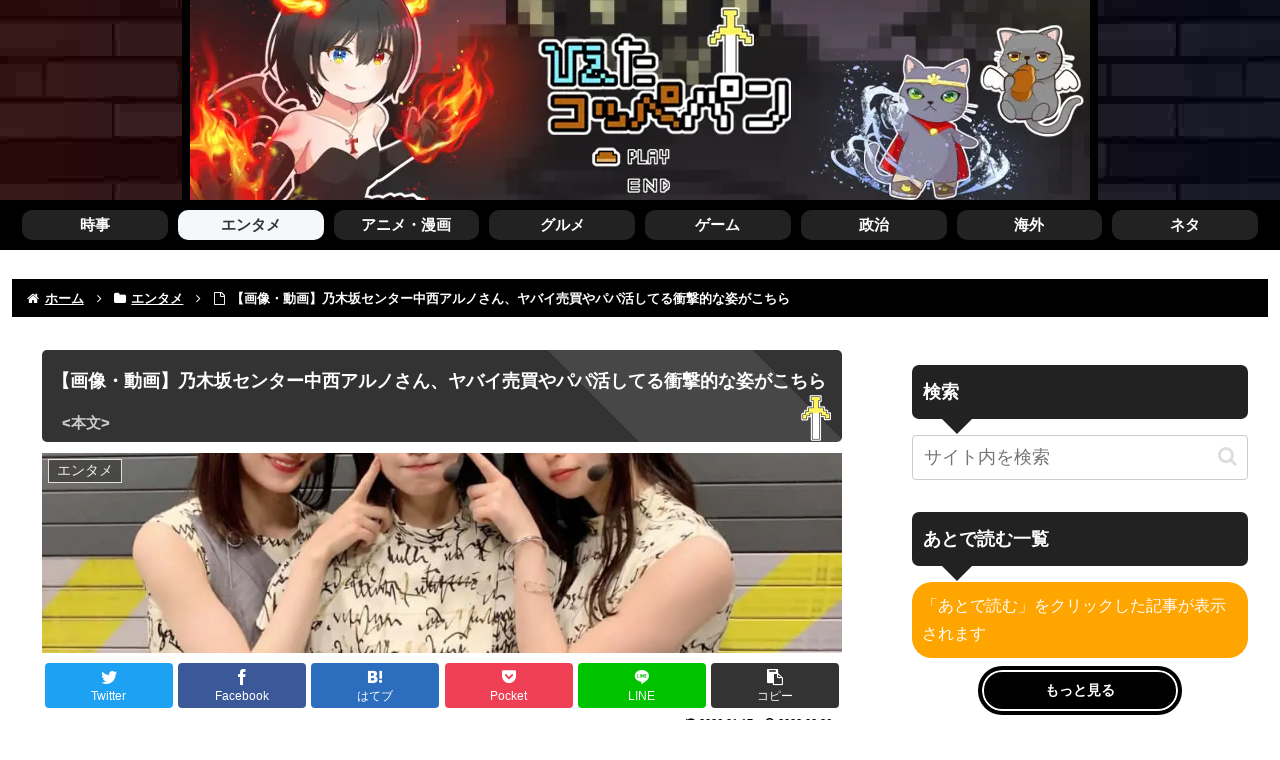

--- FILE ---
content_type: text/html; charset=UTF-8
request_url: https://coolpan.net/entame/nogizaka-arno-sells-his-pants-for-wwwwwwwwwwwwwww/
body_size: 50162
content:
<!doctype html><html lang="ja"><head><meta charset="utf-8"><meta http-equiv="X-UA-Compatible" content="IE=edge"><meta name="viewport" content="width=device-width, initial-scale=1.0, viewport-fit=cover"/>  <script async src="https://www.googletagmanager.com/gtag/js?id=G-WBLXCSNS2W"></script> <script defer src="[data-uri]"></script> <meta name="referrer" content="always"><meta name="referrer" content="unsafe-url"><link rel="preconnect dns-prefetch" href="//www.googletagmanager.com"><link rel="preconnect dns-prefetch" href="//www.google-analytics.com"><link rel="preconnect dns-prefetch" href="//ajax.googleapis.com"><link rel="preconnect dns-prefetch" href="//cdnjs.cloudflare.com"><link rel="preconnect dns-prefetch" href="//pagead2.googlesyndication.com"><link rel="preconnect dns-prefetch" href="//googleads.g.doubleclick.net"><link rel="preconnect dns-prefetch" href="//tpc.googlesyndication.com"><link rel="preconnect dns-prefetch" href="//ad.doubleclick.net"><link rel="preconnect dns-prefetch" href="//www.gstatic.com"><link rel="preconnect dns-prefetch" href="//cse.google.com"><link rel="preconnect dns-prefetch" href="//fonts.gstatic.com"><link rel="preconnect dns-prefetch" href="//fonts.googleapis.com"><link rel="preconnect dns-prefetch" href="//cms.quantserve.com"><link rel="preconnect dns-prefetch" href="//secure.gravatar.com"><link rel="preconnect dns-prefetch" href="//cdn.syndication.twimg.com"><link rel="preconnect dns-prefetch" href="//cdn.jsdelivr.net"><link rel="preconnect dns-prefetch" href="//images-fe.ssl-images-amazon.com"><link rel="preconnect dns-prefetch" href="//completion.amazon.com"><link rel="preconnect dns-prefetch" href="//m.media-amazon.com"><link rel="preconnect dns-prefetch" href="//i.moshimo.com"><link rel="preconnect dns-prefetch" href="//aml.valuecommerce.com"><link rel="preconnect dns-prefetch" href="//dalc.valuecommerce.com"><link rel="preconnect dns-prefetch" href="//dalb.valuecommerce.com"> <script data-cfasync="false" data-no-defer="1" data-no-minify="1" data-no-optimize="1">var ewww_webp_supported=!1;function check_webp_feature(A,e){var w;e=void 0!==e?e:function(){},ewww_webp_supported?e(ewww_webp_supported):((w=new Image).onload=function(){ewww_webp_supported=0<w.width&&0<w.height,e&&e(ewww_webp_supported)},w.onerror=function(){e&&e(!1)},w.src="data:image/webp;base64,"+{alpha:"UklGRkoAAABXRUJQVlA4WAoAAAAQAAAAAAAAAAAAQUxQSAwAAAARBxAR/Q9ERP8DAABWUDggGAAAABQBAJ0BKgEAAQAAAP4AAA3AAP7mtQAAAA=="}[A])}check_webp_feature("alpha");</script><script data-cfasync="false" data-no-defer="1" data-no-minify="1" data-no-optimize="1">var Arrive=function(c,w){"use strict";if(c.MutationObserver&&"undefined"!=typeof HTMLElement){var r,a=0,u=(r=HTMLElement.prototype.matches||HTMLElement.prototype.webkitMatchesSelector||HTMLElement.prototype.mozMatchesSelector||HTMLElement.prototype.msMatchesSelector,{matchesSelector:function(e,t){return e instanceof HTMLElement&&r.call(e,t)},addMethod:function(e,t,r){var a=e[t];e[t]=function(){return r.length==arguments.length?r.apply(this,arguments):"function"==typeof a?a.apply(this,arguments):void 0}},callCallbacks:function(e,t){t&&t.options.onceOnly&&1==t.firedElems.length&&(e=[e[0]]);for(var r,a=0;r=e[a];a++)r&&r.callback&&r.callback.call(r.elem,r.elem);t&&t.options.onceOnly&&1==t.firedElems.length&&t.me.unbindEventWithSelectorAndCallback.call(t.target,t.selector,t.callback)},checkChildNodesRecursively:function(e,t,r,a){for(var i,n=0;i=e[n];n++)r(i,t,a)&&a.push({callback:t.callback,elem:i}),0<i.childNodes.length&&u.checkChildNodesRecursively(i.childNodes,t,r,a)},mergeArrays:function(e,t){var r,a={};for(r in e)e.hasOwnProperty(r)&&(a[r]=e[r]);for(r in t)t.hasOwnProperty(r)&&(a[r]=t[r]);return a},toElementsArray:function(e){return e=void 0!==e&&("number"!=typeof e.length||e===c)?[e]:e}}),e=(l.prototype.addEvent=function(e,t,r,a){a={target:e,selector:t,options:r,callback:a,firedElems:[]};return this._beforeAdding&&this._beforeAdding(a),this._eventsBucket.push(a),a},l.prototype.removeEvent=function(e){for(var t,r=this._eventsBucket.length-1;t=this._eventsBucket[r];r--)e(t)&&(this._beforeRemoving&&this._beforeRemoving(t),(t=this._eventsBucket.splice(r,1))&&t.length&&(t[0].callback=null))},l.prototype.beforeAdding=function(e){this._beforeAdding=e},l.prototype.beforeRemoving=function(e){this._beforeRemoving=e},l),t=function(i,n){var o=new e,l=this,s={fireOnAttributesModification:!1};return o.beforeAdding(function(t){var e=t.target;e!==c.document&&e!==c||(e=document.getElementsByTagName("html")[0]);var r=new MutationObserver(function(e){n.call(this,e,t)}),a=i(t.options);r.observe(e,a),t.observer=r,t.me=l}),o.beforeRemoving(function(e){e.observer.disconnect()}),this.bindEvent=function(e,t,r){t=u.mergeArrays(s,t);for(var a=u.toElementsArray(this),i=0;i<a.length;i++)o.addEvent(a[i],e,t,r)},this.unbindEvent=function(){var r=u.toElementsArray(this);o.removeEvent(function(e){for(var t=0;t<r.length;t++)if(this===w||e.target===r[t])return!0;return!1})},this.unbindEventWithSelectorOrCallback=function(r){var a=u.toElementsArray(this),i=r,e="function"==typeof r?function(e){for(var t=0;t<a.length;t++)if((this===w||e.target===a[t])&&e.callback===i)return!0;return!1}:function(e){for(var t=0;t<a.length;t++)if((this===w||e.target===a[t])&&e.selector===r)return!0;return!1};o.removeEvent(e)},this.unbindEventWithSelectorAndCallback=function(r,a){var i=u.toElementsArray(this);o.removeEvent(function(e){for(var t=0;t<i.length;t++)if((this===w||e.target===i[t])&&e.selector===r&&e.callback===a)return!0;return!1})},this},i=new function(){var s={fireOnAttributesModification:!1,onceOnly:!1,existing:!1};function n(e,t,r){return!(!u.matchesSelector(e,t.selector)||(e._id===w&&(e._id=a++),-1!=t.firedElems.indexOf(e._id)))&&(t.firedElems.push(e._id),!0)}var c=(i=new t(function(e){var t={attributes:!1,childList:!0,subtree:!0};return e.fireOnAttributesModification&&(t.attributes=!0),t},function(e,i){e.forEach(function(e){var t=e.addedNodes,r=e.target,a=[];null!==t&&0<t.length?u.checkChildNodesRecursively(t,i,n,a):"attributes"===e.type&&n(r,i)&&a.push({callback:i.callback,elem:r}),u.callCallbacks(a,i)})})).bindEvent;return i.bindEvent=function(e,t,r){t=void 0===r?(r=t,s):u.mergeArrays(s,t);var a=u.toElementsArray(this);if(t.existing){for(var i=[],n=0;n<a.length;n++)for(var o=a[n].querySelectorAll(e),l=0;l<o.length;l++)i.push({callback:r,elem:o[l]});if(t.onceOnly&&i.length)return r.call(i[0].elem,i[0].elem);setTimeout(u.callCallbacks,1,i)}c.call(this,e,t,r)},i},o=new function(){var a={};function i(e,t){return u.matchesSelector(e,t.selector)}var n=(o=new t(function(){return{childList:!0,subtree:!0}},function(e,r){e.forEach(function(e){var t=e.removedNodes,e=[];null!==t&&0<t.length&&u.checkChildNodesRecursively(t,r,i,e),u.callCallbacks(e,r)})})).bindEvent;return o.bindEvent=function(e,t,r){t=void 0===r?(r=t,a):u.mergeArrays(a,t),n.call(this,e,t,r)},o};d(HTMLElement.prototype),d(NodeList.prototype),d(HTMLCollection.prototype),d(HTMLDocument.prototype),d(Window.prototype);var n={};return s(i,n,"unbindAllArrive"),s(o,n,"unbindAllLeave"),n}function l(){this._eventsBucket=[],this._beforeAdding=null,this._beforeRemoving=null}function s(e,t,r){u.addMethod(t,r,e.unbindEvent),u.addMethod(t,r,e.unbindEventWithSelectorOrCallback),u.addMethod(t,r,e.unbindEventWithSelectorAndCallback)}function d(e){e.arrive=i.bindEvent,s(i,e,"unbindArrive"),e.leave=o.bindEvent,s(o,e,"unbindLeave")}}(window,void 0),ewww_webp_supported=!1;function check_webp_feature(e,t){var r;ewww_webp_supported?t(ewww_webp_supported):((r=new Image).onload=function(){ewww_webp_supported=0<r.width&&0<r.height,t(ewww_webp_supported)},r.onerror=function(){t(!1)},r.src="data:image/webp;base64,"+{alpha:"UklGRkoAAABXRUJQVlA4WAoAAAAQAAAAAAAAAAAAQUxQSAwAAAARBxAR/Q9ERP8DAABWUDggGAAAABQBAJ0BKgEAAQAAAP4AAA3AAP7mtQAAAA==",animation:"UklGRlIAAABXRUJQVlA4WAoAAAASAAAAAAAAAAAAQU5JTQYAAAD/////AABBTk1GJgAAAAAAAAAAAAAAAAAAAGQAAABWUDhMDQAAAC8AAAAQBxAREYiI/gcA"}[e])}function ewwwLoadImages(e){if(e){for(var t=document.querySelectorAll(".batch-image img, .image-wrapper a, .ngg-pro-masonry-item a, .ngg-galleria-offscreen-seo-wrapper a"),r=0,a=t.length;r<a;r++)ewwwAttr(t[r],"data-src",t[r].getAttribute("data-webp")),ewwwAttr(t[r],"data-thumbnail",t[r].getAttribute("data-webp-thumbnail"));for(var i=document.querySelectorAll(".rev_slider ul li"),r=0,a=i.length;r<a;r++){ewwwAttr(i[r],"data-thumb",i[r].getAttribute("data-webp-thumb"));for(var n=1;n<11;)ewwwAttr(i[r],"data-param"+n,i[r].getAttribute("data-webp-param"+n)),n++}for(r=0,a=(i=document.querySelectorAll(".rev_slider img")).length;r<a;r++)ewwwAttr(i[r],"data-lazyload",i[r].getAttribute("data-webp-lazyload"));for(var o=document.querySelectorAll("div.woocommerce-product-gallery__image"),r=0,a=o.length;r<a;r++)ewwwAttr(o[r],"data-thumb",o[r].getAttribute("data-webp-thumb"))}for(var l=document.querySelectorAll("video"),r=0,a=l.length;r<a;r++)ewwwAttr(l[r],"poster",e?l[r].getAttribute("data-poster-webp"):l[r].getAttribute("data-poster-image"));for(var s,c=document.querySelectorAll("img.ewww_webp_lazy_load"),r=0,a=c.length;r<a;r++)e&&(ewwwAttr(c[r],"data-lazy-srcset",c[r].getAttribute("data-lazy-srcset-webp")),ewwwAttr(c[r],"data-srcset",c[r].getAttribute("data-srcset-webp")),ewwwAttr(c[r],"data-lazy-src",c[r].getAttribute("data-lazy-src-webp")),ewwwAttr(c[r],"data-src",c[r].getAttribute("data-src-webp")),ewwwAttr(c[r],"data-orig-file",c[r].getAttribute("data-webp-orig-file")),ewwwAttr(c[r],"data-medium-file",c[r].getAttribute("data-webp-medium-file")),ewwwAttr(c[r],"data-large-file",c[r].getAttribute("data-webp-large-file")),null!=(s=c[r].getAttribute("srcset"))&&!1!==s&&s.includes("R0lGOD")&&ewwwAttr(c[r],"src",c[r].getAttribute("data-lazy-src-webp"))),c[r].className=c[r].className.replace(/\bewww_webp_lazy_load\b/,"");for(var w=document.querySelectorAll(".ewww_webp"),r=0,a=w.length;r<a;r++)e?(ewwwAttr(w[r],"srcset",w[r].getAttribute("data-srcset-webp")),ewwwAttr(w[r],"src",w[r].getAttribute("data-src-webp")),ewwwAttr(w[r],"data-orig-file",w[r].getAttribute("data-webp-orig-file")),ewwwAttr(w[r],"data-medium-file",w[r].getAttribute("data-webp-medium-file")),ewwwAttr(w[r],"data-large-file",w[r].getAttribute("data-webp-large-file")),ewwwAttr(w[r],"data-large_image",w[r].getAttribute("data-webp-large_image")),ewwwAttr(w[r],"data-src",w[r].getAttribute("data-webp-src"))):(ewwwAttr(w[r],"srcset",w[r].getAttribute("data-srcset-img")),ewwwAttr(w[r],"src",w[r].getAttribute("data-src-img"))),w[r].className=w[r].className.replace(/\bewww_webp\b/,"ewww_webp_loaded");window.jQuery&&jQuery.fn.isotope&&jQuery.fn.imagesLoaded&&(jQuery(".fusion-posts-container-infinite").imagesLoaded(function(){jQuery(".fusion-posts-container-infinite").hasClass("isotope")&&jQuery(".fusion-posts-container-infinite").isotope()}),jQuery(".fusion-portfolio:not(.fusion-recent-works) .fusion-portfolio-wrapper").imagesLoaded(function(){jQuery(".fusion-portfolio:not(.fusion-recent-works) .fusion-portfolio-wrapper").isotope()}))}function ewwwWebPInit(e){ewwwLoadImages(e),ewwwNggLoadGalleries(e),document.arrive(".ewww_webp",function(){ewwwLoadImages(e)}),document.arrive(".ewww_webp_lazy_load",function(){ewwwLoadImages(e)}),document.arrive("videos",function(){ewwwLoadImages(e)}),"loading"==document.readyState?document.addEventListener("DOMContentLoaded",ewwwJSONParserInit):("undefined"!=typeof galleries&&ewwwNggParseGalleries(e),ewwwWooParseVariations(e))}function ewwwAttr(e,t,r){null!=r&&!1!==r&&e.setAttribute(t,r)}function ewwwJSONParserInit(){"undefined"!=typeof galleries&&check_webp_feature("alpha",ewwwNggParseGalleries),check_webp_feature("alpha",ewwwWooParseVariations)}function ewwwWooParseVariations(e){if(e)for(var t=document.querySelectorAll("form.variations_form"),r=0,a=t.length;r<a;r++){var i=t[r].getAttribute("data-product_variations"),n=!1;try{for(var o in i=JSON.parse(i))void 0!==i[o]&&void 0!==i[o].image&&(void 0!==i[o].image.src_webp&&(i[o].image.src=i[o].image.src_webp,n=!0),void 0!==i[o].image.srcset_webp&&(i[o].image.srcset=i[o].image.srcset_webp,n=!0),void 0!==i[o].image.full_src_webp&&(i[o].image.full_src=i[o].image.full_src_webp,n=!0),void 0!==i[o].image.gallery_thumbnail_src_webp&&(i[o].image.gallery_thumbnail_src=i[o].image.gallery_thumbnail_src_webp,n=!0),void 0!==i[o].image.thumb_src_webp&&(i[o].image.thumb_src=i[o].image.thumb_src_webp,n=!0));n&&ewwwAttr(t[r],"data-product_variations",JSON.stringify(i))}catch(e){}}}function ewwwNggParseGalleries(e){if(e)for(var t in galleries){var r=galleries[t];galleries[t].images_list=ewwwNggParseImageList(r.images_list)}}function ewwwNggLoadGalleries(e){e&&document.addEventListener("ngg.galleria.themeadded",function(e,t){window.ngg_galleria._create_backup=window.ngg_galleria.create,window.ngg_galleria.create=function(e,t){var r=$(e).data("id");return galleries["gallery_"+r].images_list=ewwwNggParseImageList(galleries["gallery_"+r].images_list),window.ngg_galleria._create_backup(e,t)}})}function ewwwNggParseImageList(e){for(var t in e){var r=e[t];if(void 0!==r["image-webp"]&&(e[t].image=r["image-webp"],delete e[t]["image-webp"]),void 0!==r["thumb-webp"]&&(e[t].thumb=r["thumb-webp"],delete e[t]["thumb-webp"]),void 0!==r.full_image_webp&&(e[t].full_image=r.full_image_webp,delete e[t].full_image_webp),void 0!==r.srcsets)for(var a in r.srcsets)nggSrcset=r.srcsets[a],void 0!==r.srcsets[a+"-webp"]&&(e[t].srcsets[a]=r.srcsets[a+"-webp"],delete e[t].srcsets[a+"-webp"]);if(void 0!==r.full_srcsets)for(var i in r.full_srcsets)nggFSrcset=r.full_srcsets[i],void 0!==r.full_srcsets[i+"-webp"]&&(e[t].full_srcsets[i]=r.full_srcsets[i+"-webp"],delete e[t].full_srcsets[i+"-webp"])}return e}check_webp_feature("alpha",ewwwWebPInit);</script><title>【画像・動画】乃木坂センター中西アルノさん、ヤバイ売買やパパ活してる衝撃的な姿がこちら  |  ひえたコッペパン</title><meta name='robots' content='max-image-preview:large' /><meta property="og:type" content="article"><meta property="og:description" content="1: ひえコペ  2022/02/26(土) 15:56:06.18 中西アルノ　乃木坂史上最速センター　２月１日加入したばかりの５期生【炎上】中西アルノの裏垢流出か パパ活疑惑も「プライベート流出しすぎ」 : まとめダネ！中西アルノ炎上の"><meta property="og:title" content="【画像・動画】乃木坂センター中西アルノさん、ヤバイ売買やパパ活してる衝撃的な姿がこちら"><meta property="og:url" content="https://coolpan.net/entame/nogizaka-arno-sells-his-pants-for-wwwwwwwwwwwwwww/"><meta property="og:image" content="https://coolpan.net/wp-content/uploads/2022/02/87j6aFG.jpg"><meta property="og:site_name" content="ひえたコッペパン"><meta property="og:locale" content="ja_JP"><meta property="article:published_time" content="2022-02-26T18:10:42+09:00" /><meta property="article:modified_time" content="2026-01-17T21:12:38+09:00" /><meta property="article:section" content="エンタメ"><meta property="article:tag" content="炎上"><meta name="twitter:card" content="summary_large_image"><meta property="twitter:description" content="1: ひえコペ  2022/02/26(土) 15:56:06.18 中西アルノ　乃木坂史上最速センター　２月１日加入したばかりの５期生【炎上】中西アルノの裏垢流出か パパ活疑惑も「プライベート流出しすぎ」 : まとめダネ！中西アルノ炎上の"><meta property="twitter:title" content="【画像・動画】乃木坂センター中西アルノさん、ヤバイ売買やパパ活してる衝撃的な姿がこちら"><meta property="twitter:url" content="https://coolpan.net/entame/nogizaka-arno-sells-his-pants-for-wwwwwwwwwwwwwww/"><meta name="twitter:image" content="https://coolpan.net/wp-content/uploads/2022/02/87j6aFG.jpg"><meta name="twitter:domain" content="coolpan.net"><link rel='dns-prefetch' href='//ajax.googleapis.com' /><link rel='dns-prefetch' href='//cdnjs.cloudflare.com' /><link href='https://fonts.gstatic.com' crossorigin='anonymous' rel='preconnect' /><link rel="alternate" type="application/rss+xml" title="ひえたコッペパン &raquo; フィード" href="https://coolpan.net/feed/" /><link rel="alternate" type="application/rss+xml" title="ひえたコッペパン &raquo; コメントフィード" href="https://coolpan.net/comments/feed/" /><link rel="alternate" type="application/rss+xml" title="ひえたコッペパン &raquo; 【画像・動画】乃木坂センター中西アルノさん、ヤバイ売買やパパ活してる衝撃的な姿がこちら のコメントのフィード" href="https://coolpan.net/entame/nogizaka-arno-sells-his-pants-for-wwwwwwwwwwwwwww/feed/" /><link rel='stylesheet' id='contact-form-7-css' href='https://coolpan.net/wp-content/cache/autoptimize/css/autoptimize_single_0e4a098f3f6e3faede64db8b9da80ba2.css?fver=20230816085713' media='all' /><link rel='stylesheet' id='cocoon-style-css' href='https://coolpan.net/wp-content/cache/autoptimize/css/autoptimize_single_f0ccde141f78d4e28f49b561b013b7dc.css?fver=20230731081512' media='all' /><link rel='stylesheet' id='cocoon-keyframes-css' href='https://coolpan.net/wp-content/cache/autoptimize/css/autoptimize_single_5901dd6d92630749b9a2548cc5e46dc0.css?fver=20230731081511' media='all' /><link rel='stylesheet' id='font-awesome-style-css' href='https://coolpan.net/wp-content/themes/cocoon-master/webfonts/fontawesome/css/font-awesome.min.css?fver=20230731081512' media='all' /><link rel='stylesheet' id='icomoon-style-css' href='https://coolpan.net/wp-content/cache/autoptimize/css/autoptimize_single_d77b90c9c37116fc8f6e137ce88f2877.css?fver=20230731081512' media='all' /><link rel='stylesheet' id='lity-style-css' href='https://coolpan.net/wp-content/themes/cocoon-master/plugins/lity/dist/lity.min.css?fver=20230731081512' media='all' /><link rel='stylesheet' id='cocoon-skin-style-css' href='https://coolpan.net/wp-content/themes/cocoon-child-master/skins/skin-template/style.css?fver=20220706042642' media='all' /><style id='cocoon-skin-style-inline-css'>body{color:#000}body.public-page{background-color:#fff}.go-to-top .go-to-top-button{background-color:#222}.go-to-top .go-to-top-button{color:#fff}.main{width:860px}.sidebar{width:376px}@media screen and (max-width:1256px){.wrap{width:auto}.main,.sidebar,.sidebar-left .main,.sidebar-left .sidebar{margin:0 .5%}.main{width:67.4%}.sidebar{padding:1.5%;width:30%}.entry-card-thumb{width:38%}.entry-card-content{margin-left:40%}}.logo-header img{height:300px;width:auto}.logo-header img{width:900px;height:auto}.toc-checkbox{display:none}.toc-content{visibility:hidden;height:0;opacity:.2;transition:all .5s ease-out}.toc-checkbox:checked~.toc-content{visibility:visible;padding-top:.6em;height:100%;opacity:1}.toc-title:after{content:'[開く]';margin-left:.5em;cursor:pointer;font-size:.8em}.toc-title:hover:after{text-decoration:underline}.toc-checkbox:checked+.toc-title:after{content:'[閉じる]'}.entry-content>*,.demo .entry-content p{line-height:1.8}.entry-content>*,.mce-content-body>*,.article p,.demo .entry-content p,.article dl,.article ul,.article ol,.article blockquote,.article pre,.article table,.article .toc,.body .article,.body .column-wrap,.body .new-entry-cards,.body .popular-entry-cards,.body .navi-entry-cards,.body .box-menus,.body .ranking-item,.body .rss-entry-cards,.body .widget,.body .author-box,.body .blogcard-wrap,.body .login-user-only,.body .information-box,.body .question-box,.body .alert-box,.body .information,.body .question,.body .alert,.body .memo-box,.body .comment-box,.body .common-icon-box,.body .blank-box,.body .button-block,.body .micro-bottom,.body .caption-box,.body .tab-caption-box,.body .label-box,.body .toggle-wrap,.body .wp-block-image,.body .booklink-box,.body .kaerebalink-box,.body .tomarebalink-box,.body .product-item-box,.body .speech-wrap,.body .wp-block-categories,.body .wp-block-archives,.body .wp-block-archives-dropdown,.body .wp-block-calendar,.body .ad-area,.body .wp-block-gallery,.body .wp-block-audio,.body .wp-block-cover,.body .wp-block-file,.body .wp-block-media-text,.body .wp-block-video,.body .wp-block-buttons,.body .wp-block-columns,.body .wp-block-separator,.body .components-placeholder,.body .wp-block-search,.body .wp-block-social-links,.body .timeline-box,.body .blogcard-type,.body .btn-wrap,.body .btn-wrap a,.body .block-box,.body .wp-block-embed,.body .wp-block-group,.body .wp-block-table,.body .scrollable-table,.body .wp-block-separator,.body .wp-block,.body .video-container,.comment-area,.related-entries,.pager-post-navi,.comment-respond{margin-bottom:1.8em}.is-root-container>*{margin-bottom:1.8em!important}.article h2,.article h3,.article h4,.article h5,.article h6{margin-bottom:1.62em}@media screen and (max-width:480px){.body,.menu-content{font-size:16px}}@media screen and (max-width:781px){.wp-block-column{margin-bottom:1.8em}}@media screen and (max-width:834px){.column-wrap>div{margin-bottom:1.8em}}.article .micro-top{margin-bottom:.36em}.article .micro-bottom{margin-top:-1.62em}.article .micro-balloon{margin-bottom:.9em}.article .micro-bottom.micro-balloon{margin-top:-1.26em}.blank-box.bb-key-color{border-color:#19448e}.iic-key-color li:before{color:#19448e}.blank-box.bb-tab.bb-key-color:before{background-color:#19448e}.tb-key-color .toggle-button{border:1px solid #19448e;background:#19448e;color:#fff}.tb-key-color .toggle-button:before{color:#ccc}.tb-key-color .toggle-checkbox:checked~.toggle-content{border-color:#19448e}.cb-key-color.caption-box{border-color:#19448e}.cb-key-color .caption-box-label{background-color:#19448e;color:#fff}.tcb-key-color .tab-caption-box-label{background-color:#19448e;color:#fff}.tcb-key-color .tab-caption-box-content{border-color:#19448e}.lb-key-color .label-box-content{border-color:#19448e}.mc-key-color{background-color:#19448e;color:#fff;border:0}.mc-key-color.micro-bottom:after{border-bottom-color:#19448e;border-top-color:transparent}.mc-key-color:before{border-top-color:transparent;border-bottom-color:transparent}.mc-key-color:after{border-top-color:#19448e}.btn-key-color,.btn-wrap.btn-wrap-key-color>a{background-color:#19448e}.has-text-color.has-key-color-color{color:#19448e}.has-background.has-key-color-background-color{background-color:#19448e}.body.article,body#tinymce.wp-editor{background-color:#fff}.body.article,.editor-post-title__block .editor-post-title__input,body#tinymce.wp-editor{color:#333}html .body .has-key-color-background-color{background-color:#19448e}html .body .has-key-color-color{color:#19448e}html .body .has-key-color-border-color{border-color:#19448e}html .body .btn-wrap.has-key-color-background-color>a{background-color:#19448e}html .body .btn-wrap.has-key-color-color>a{color:#19448e}html .body .btn-wrap.has-key-color-border-color>a{border-color:#19448e}html .body .bb-tab.has-key-color-border-color .bb-label{background-color:#19448e}html .body .toggle-wrap.has-key-color-border-color .toggle-button{background-color:#19448e}html .body .toggle-wrap.has-key-color-border-color .toggle-button,html .body .toggle-wrap.has-key-color-border-color .toggle-content{border-color:#19448e}html .body .toggle-wrap.has-key-color-background-color .toggle-content{background-color:#19448e}html .body .toggle-wrap.has-key-color-color .toggle-content{color:#19448e}html .body .iconlist-box.has-key-color-icon-color li:before{color:#19448e}.micro-text.has-key-color-color{color:#19448e}html .body .micro-balloon.has-key-color-color{color:#19448e}html .body .micro-balloon.has-key-color-background-color{background-color:#19448e;border-color:transparent}html .body .micro-balloon.has-key-color-background-color.micro-bottom:after{border-bottom-color:#19448e;border-top-color:transparent}html .body .micro-balloon.has-key-color-background-color:before{border-top-color:transparent;border-bottom-color:transparent}html .body .micro-balloon.has-key-color-background-color:after{border-top-color:#19448e}html .body .micro-balloon.has-border-color.has-key-color-border-color{border-color:#19448e}html .body .micro-balloon.micro-top.has-key-color-border-color:before{border-top-color:#19448e}html .body .micro-balloon.micro-bottom.has-key-color-border-color:before{border-bottom-color:#19448e}html .body .caption-box.has-key-color-border-color .box-label{background-color:#19448e}html .body .tab-caption-box.has-key-color-border-color .box-label{background-color:#19448e}html .body .tab-caption-box.has-key-color-border-color .box-content{border-color:#19448e}html .body .tab-caption-box.has-key-color-background-color .box-content{background-color:#19448e}html .body .tab-caption-box.has-key-color-color .box-content{color:#19448e}html .body .label-box.has-key-color-border-color .box-content{border-color:#19448e}html .body .label-box.has-key-color-background-color .box-content{background-color:#19448e}html .body .label-box.has-key-color-color .box-content{color:#19448e}html .body .speech-balloon.has-key-color-background-color{background-color:#19448e}html .body .speech-balloon.has-text-color.has-key-color-color{color:#19448e}html .body .speech-balloon.has-key-color-border-color{border-color:#19448e}html .body .sbp-l .speech-balloon.has-key-color-border-color:before{border-right-color:#19448e}html .body .sbp-r .speech-balloon.has-key-color-border-color:before{border-left-color:#19448e}html .body .sbp-l .speech-balloon.has-key-color-background-color:after{border-right-color:#19448e}html .body .sbp-r .speech-balloon.has-key-color-background-color:after{border-left-color:#19448e}html .body .sbs-line.sbp-r .speech-balloon.has-key-color-background-color{background-color:#19448e}html .body .sbs-line.sbp-r .speech-balloon.has-key-color-border-color{border-color:#19448e}html .body .speech-wraphtml .body .sbs-think .speech-balloon.has-key-color-border-color:before,html .body .speech-wrap.sbs-think .speech-balloon.has-key-color-border-color:after{border-color:#19448e}html .body .sbs-think .speech-balloon.has-key-color-background-color:before,html .body .sbs-think .speech-balloon.has-key-color-background-color:after{background-color:#19448e}html .body .sbs-think .speech-balloon.has-key-color-border-color:before{border-color:#19448e}html .body .timeline-box.has-key-color-point-color .timeline-item:before{background-color:#19448e}.has-key-color-border-color.is-style-accordion .faq-question{background-color:#19448e}html .body .has-key-color-question-color .faq-question-label{color:#19448e}html .body .has-key-color-question-color.has-border-color .faq-question-label{color:#19448e}html .body .has-key-color-answer-color .faq-answer-label{color:#19448e}html .body .is-style-square.has-key-color-question-color .faq-question-label{color:#fff;background-color:#19448e}html .body .is-style-square.has-key-color-answer-color .faq-answer-label{color:#fff;background-color:#19448e}html .body .has-red-background-color{background-color:#e60033}html .body .has-red-color{color:#e60033}html .body .has-red-border-color{border-color:#e60033}html .body .btn-wrap.has-red-background-color>a{background-color:#e60033}html .body .btn-wrap.has-red-color>a{color:#e60033}html .body .btn-wrap.has-red-border-color>a{border-color:#e60033}html .body .bb-tab.has-red-border-color .bb-label{background-color:#e60033}html .body .toggle-wrap.has-red-border-color .toggle-button{background-color:#e60033}html .body .toggle-wrap.has-red-border-color .toggle-button,html .body .toggle-wrap.has-red-border-color .toggle-content{border-color:#e60033}html .body .toggle-wrap.has-red-background-color .toggle-content{background-color:#e60033}html .body .toggle-wrap.has-red-color .toggle-content{color:#e60033}html .body .iconlist-box.has-red-icon-color li:before{color:#e60033}.micro-text.has-red-color{color:#e60033}html .body .micro-balloon.has-red-color{color:#e60033}html .body .micro-balloon.has-red-background-color{background-color:#e60033;border-color:transparent}html .body .micro-balloon.has-red-background-color.micro-bottom:after{border-bottom-color:#e60033;border-top-color:transparent}html .body .micro-balloon.has-red-background-color:before{border-top-color:transparent;border-bottom-color:transparent}html .body .micro-balloon.has-red-background-color:after{border-top-color:#e60033}html .body .micro-balloon.has-border-color.has-red-border-color{border-color:#e60033}html .body .micro-balloon.micro-top.has-red-border-color:before{border-top-color:#e60033}html .body .micro-balloon.micro-bottom.has-red-border-color:before{border-bottom-color:#e60033}html .body .caption-box.has-red-border-color .box-label{background-color:#e60033}html .body .tab-caption-box.has-red-border-color .box-label{background-color:#e60033}html .body .tab-caption-box.has-red-border-color .box-content{border-color:#e60033}html .body .tab-caption-box.has-red-background-color .box-content{background-color:#e60033}html .body .tab-caption-box.has-red-color .box-content{color:#e60033}html .body .label-box.has-red-border-color .box-content{border-color:#e60033}html .body .label-box.has-red-background-color .box-content{background-color:#e60033}html .body .label-box.has-red-color .box-content{color:#e60033}html .body .speech-balloon.has-red-background-color{background-color:#e60033}html .body .speech-balloon.has-text-color.has-red-color{color:#e60033}html .body .speech-balloon.has-red-border-color{border-color:#e60033}html .body .sbp-l .speech-balloon.has-red-border-color:before{border-right-color:#e60033}html .body .sbp-r .speech-balloon.has-red-border-color:before{border-left-color:#e60033}html .body .sbp-l .speech-balloon.has-red-background-color:after{border-right-color:#e60033}html .body .sbp-r .speech-balloon.has-red-background-color:after{border-left-color:#e60033}html .body .sbs-line.sbp-r .speech-balloon.has-red-background-color{background-color:#e60033}html .body .sbs-line.sbp-r .speech-balloon.has-red-border-color{border-color:#e60033}html .body .speech-wraphtml .body .sbs-think .speech-balloon.has-red-border-color:before,html .body .speech-wrap.sbs-think .speech-balloon.has-red-border-color:after{border-color:#e60033}html .body .sbs-think .speech-balloon.has-red-background-color:before,html .body .sbs-think .speech-balloon.has-red-background-color:after{background-color:#e60033}html .body .sbs-think .speech-balloon.has-red-border-color:before{border-color:#e60033}html .body .timeline-box.has-red-point-color .timeline-item:before{background-color:#e60033}.has-red-border-color.is-style-accordion .faq-question{background-color:#e60033}html .body .has-red-question-color .faq-question-label{color:#e60033}html .body .has-red-question-color.has-border-color .faq-question-label{color:#e60033}html .body .has-red-answer-color .faq-answer-label{color:#e60033}html .body .is-style-square.has-red-question-color .faq-question-label{color:#fff;background-color:#e60033}html .body .is-style-square.has-red-answer-color .faq-answer-label{color:#fff;background-color:#e60033}html .body .has-pink-background-color{background-color:#e95295}html .body .has-pink-color{color:#e95295}html .body .has-pink-border-color{border-color:#e95295}html .body .btn-wrap.has-pink-background-color>a{background-color:#e95295}html .body .btn-wrap.has-pink-color>a{color:#e95295}html .body .btn-wrap.has-pink-border-color>a{border-color:#e95295}html .body .bb-tab.has-pink-border-color .bb-label{background-color:#e95295}html .body .toggle-wrap.has-pink-border-color .toggle-button{background-color:#e95295}html .body .toggle-wrap.has-pink-border-color .toggle-button,html .body .toggle-wrap.has-pink-border-color .toggle-content{border-color:#e95295}html .body .toggle-wrap.has-pink-background-color .toggle-content{background-color:#e95295}html .body .toggle-wrap.has-pink-color .toggle-content{color:#e95295}html .body .iconlist-box.has-pink-icon-color li:before{color:#e95295}.micro-text.has-pink-color{color:#e95295}html .body .micro-balloon.has-pink-color{color:#e95295}html .body .micro-balloon.has-pink-background-color{background-color:#e95295;border-color:transparent}html .body .micro-balloon.has-pink-background-color.micro-bottom:after{border-bottom-color:#e95295;border-top-color:transparent}html .body .micro-balloon.has-pink-background-color:before{border-top-color:transparent;border-bottom-color:transparent}html .body .micro-balloon.has-pink-background-color:after{border-top-color:#e95295}html .body .micro-balloon.has-border-color.has-pink-border-color{border-color:#e95295}html .body .micro-balloon.micro-top.has-pink-border-color:before{border-top-color:#e95295}html .body .micro-balloon.micro-bottom.has-pink-border-color:before{border-bottom-color:#e95295}html .body .caption-box.has-pink-border-color .box-label{background-color:#e95295}html .body .tab-caption-box.has-pink-border-color .box-label{background-color:#e95295}html .body .tab-caption-box.has-pink-border-color .box-content{border-color:#e95295}html .body .tab-caption-box.has-pink-background-color .box-content{background-color:#e95295}html .body .tab-caption-box.has-pink-color .box-content{color:#e95295}html .body .label-box.has-pink-border-color .box-content{border-color:#e95295}html .body .label-box.has-pink-background-color .box-content{background-color:#e95295}html .body .label-box.has-pink-color .box-content{color:#e95295}html .body .speech-balloon.has-pink-background-color{background-color:#e95295}html .body .speech-balloon.has-text-color.has-pink-color{color:#e95295}html .body .speech-balloon.has-pink-border-color{border-color:#e95295}html .body .sbp-l .speech-balloon.has-pink-border-color:before{border-right-color:#e95295}html .body .sbp-r .speech-balloon.has-pink-border-color:before{border-left-color:#e95295}html .body .sbp-l .speech-balloon.has-pink-background-color:after{border-right-color:#e95295}html .body .sbp-r .speech-balloon.has-pink-background-color:after{border-left-color:#e95295}html .body .sbs-line.sbp-r .speech-balloon.has-pink-background-color{background-color:#e95295}html .body .sbs-line.sbp-r .speech-balloon.has-pink-border-color{border-color:#e95295}html .body .speech-wraphtml .body .sbs-think .speech-balloon.has-pink-border-color:before,html .body .speech-wrap.sbs-think .speech-balloon.has-pink-border-color:after{border-color:#e95295}html .body .sbs-think .speech-balloon.has-pink-background-color:before,html .body .sbs-think .speech-balloon.has-pink-background-color:after{background-color:#e95295}html .body .sbs-think .speech-balloon.has-pink-border-color:before{border-color:#e95295}html .body .timeline-box.has-pink-point-color .timeline-item:before{background-color:#e95295}.has-pink-border-color.is-style-accordion .faq-question{background-color:#e95295}html .body .has-pink-question-color .faq-question-label{color:#e95295}html .body .has-pink-question-color.has-border-color .faq-question-label{color:#e95295}html .body .has-pink-answer-color .faq-answer-label{color:#e95295}html .body .is-style-square.has-pink-question-color .faq-question-label{color:#fff;background-color:#e95295}html .body .is-style-square.has-pink-answer-color .faq-answer-label{color:#fff;background-color:#e95295}html .body .has-purple-background-color{background-color:#884898}html .body .has-purple-color{color:#884898}html .body .has-purple-border-color{border-color:#884898}html .body .btn-wrap.has-purple-background-color>a{background-color:#884898}html .body .btn-wrap.has-purple-color>a{color:#884898}html .body .btn-wrap.has-purple-border-color>a{border-color:#884898}html .body .bb-tab.has-purple-border-color .bb-label{background-color:#884898}html .body .toggle-wrap.has-purple-border-color .toggle-button{background-color:#884898}html .body .toggle-wrap.has-purple-border-color .toggle-button,html .body .toggle-wrap.has-purple-border-color .toggle-content{border-color:#884898}html .body .toggle-wrap.has-purple-background-color .toggle-content{background-color:#884898}html .body .toggle-wrap.has-purple-color .toggle-content{color:#884898}html .body .iconlist-box.has-purple-icon-color li:before{color:#884898}.micro-text.has-purple-color{color:#884898}html .body .micro-balloon.has-purple-color{color:#884898}html .body .micro-balloon.has-purple-background-color{background-color:#884898;border-color:transparent}html .body .micro-balloon.has-purple-background-color.micro-bottom:after{border-bottom-color:#884898;border-top-color:transparent}html .body .micro-balloon.has-purple-background-color:before{border-top-color:transparent;border-bottom-color:transparent}html .body .micro-balloon.has-purple-background-color:after{border-top-color:#884898}html .body .micro-balloon.has-border-color.has-purple-border-color{border-color:#884898}html .body .micro-balloon.micro-top.has-purple-border-color:before{border-top-color:#884898}html .body .micro-balloon.micro-bottom.has-purple-border-color:before{border-bottom-color:#884898}html .body .caption-box.has-purple-border-color .box-label{background-color:#884898}html .body .tab-caption-box.has-purple-border-color .box-label{background-color:#884898}html .body .tab-caption-box.has-purple-border-color .box-content{border-color:#884898}html .body .tab-caption-box.has-purple-background-color .box-content{background-color:#884898}html .body .tab-caption-box.has-purple-color .box-content{color:#884898}html .body .label-box.has-purple-border-color .box-content{border-color:#884898}html .body .label-box.has-purple-background-color .box-content{background-color:#884898}html .body .label-box.has-purple-color .box-content{color:#884898}html .body .speech-balloon.has-purple-background-color{background-color:#884898}html .body .speech-balloon.has-text-color.has-purple-color{color:#884898}html .body .speech-balloon.has-purple-border-color{border-color:#884898}html .body .sbp-l .speech-balloon.has-purple-border-color:before{border-right-color:#884898}html .body .sbp-r .speech-balloon.has-purple-border-color:before{border-left-color:#884898}html .body .sbp-l .speech-balloon.has-purple-background-color:after{border-right-color:#884898}html .body .sbp-r .speech-balloon.has-purple-background-color:after{border-left-color:#884898}html .body .sbs-line.sbp-r .speech-balloon.has-purple-background-color{background-color:#884898}html .body .sbs-line.sbp-r .speech-balloon.has-purple-border-color{border-color:#884898}html .body .speech-wraphtml .body .sbs-think .speech-balloon.has-purple-border-color:before,html .body .speech-wrap.sbs-think .speech-balloon.has-purple-border-color:after{border-color:#884898}html .body .sbs-think .speech-balloon.has-purple-background-color:before,html .body .sbs-think .speech-balloon.has-purple-background-color:after{background-color:#884898}html .body .sbs-think .speech-balloon.has-purple-border-color:before{border-color:#884898}html .body .timeline-box.has-purple-point-color .timeline-item:before{background-color:#884898}.has-purple-border-color.is-style-accordion .faq-question{background-color:#884898}html .body .has-purple-question-color .faq-question-label{color:#884898}html .body .has-purple-question-color.has-border-color .faq-question-label{color:#884898}html .body .has-purple-answer-color .faq-answer-label{color:#884898}html .body .is-style-square.has-purple-question-color .faq-question-label{color:#fff;background-color:#884898}html .body .is-style-square.has-purple-answer-color .faq-answer-label{color:#fff;background-color:#884898}html .body .has-deep-background-color{background-color:#55295b}html .body .has-deep-color{color:#55295b}html .body .has-deep-border-color{border-color:#55295b}html .body .btn-wrap.has-deep-background-color>a{background-color:#55295b}html .body .btn-wrap.has-deep-color>a{color:#55295b}html .body .btn-wrap.has-deep-border-color>a{border-color:#55295b}html .body .bb-tab.has-deep-border-color .bb-label{background-color:#55295b}html .body .toggle-wrap.has-deep-border-color .toggle-button{background-color:#55295b}html .body .toggle-wrap.has-deep-border-color .toggle-button,html .body .toggle-wrap.has-deep-border-color .toggle-content{border-color:#55295b}html .body .toggle-wrap.has-deep-background-color .toggle-content{background-color:#55295b}html .body .toggle-wrap.has-deep-color .toggle-content{color:#55295b}html .body .iconlist-box.has-deep-icon-color li:before{color:#55295b}.micro-text.has-deep-color{color:#55295b}html .body .micro-balloon.has-deep-color{color:#55295b}html .body .micro-balloon.has-deep-background-color{background-color:#55295b;border-color:transparent}html .body .micro-balloon.has-deep-background-color.micro-bottom:after{border-bottom-color:#55295b;border-top-color:transparent}html .body .micro-balloon.has-deep-background-color:before{border-top-color:transparent;border-bottom-color:transparent}html .body .micro-balloon.has-deep-background-color:after{border-top-color:#55295b}html .body .micro-balloon.has-border-color.has-deep-border-color{border-color:#55295b}html .body .micro-balloon.micro-top.has-deep-border-color:before{border-top-color:#55295b}html .body .micro-balloon.micro-bottom.has-deep-border-color:before{border-bottom-color:#55295b}html .body .caption-box.has-deep-border-color .box-label{background-color:#55295b}html .body .tab-caption-box.has-deep-border-color .box-label{background-color:#55295b}html .body .tab-caption-box.has-deep-border-color .box-content{border-color:#55295b}html .body .tab-caption-box.has-deep-background-color .box-content{background-color:#55295b}html .body .tab-caption-box.has-deep-color .box-content{color:#55295b}html .body .label-box.has-deep-border-color .box-content{border-color:#55295b}html .body .label-box.has-deep-background-color .box-content{background-color:#55295b}html .body .label-box.has-deep-color .box-content{color:#55295b}html .body .speech-balloon.has-deep-background-color{background-color:#55295b}html .body .speech-balloon.has-text-color.has-deep-color{color:#55295b}html .body .speech-balloon.has-deep-border-color{border-color:#55295b}html .body .sbp-l .speech-balloon.has-deep-border-color:before{border-right-color:#55295b}html .body .sbp-r .speech-balloon.has-deep-border-color:before{border-left-color:#55295b}html .body .sbp-l .speech-balloon.has-deep-background-color:after{border-right-color:#55295b}html .body .sbp-r .speech-balloon.has-deep-background-color:after{border-left-color:#55295b}html .body .sbs-line.sbp-r .speech-balloon.has-deep-background-color{background-color:#55295b}html .body .sbs-line.sbp-r .speech-balloon.has-deep-border-color{border-color:#55295b}html .body .speech-wraphtml .body .sbs-think .speech-balloon.has-deep-border-color:before,html .body .speech-wrap.sbs-think .speech-balloon.has-deep-border-color:after{border-color:#55295b}html .body .sbs-think .speech-balloon.has-deep-background-color:before,html .body .sbs-think .speech-balloon.has-deep-background-color:after{background-color:#55295b}html .body .sbs-think .speech-balloon.has-deep-border-color:before{border-color:#55295b}html .body .timeline-box.has-deep-point-color .timeline-item:before{background-color:#55295b}.has-deep-border-color.is-style-accordion .faq-question{background-color:#55295b}html .body .has-deep-question-color .faq-question-label{color:#55295b}html .body .has-deep-question-color.has-border-color .faq-question-label{color:#55295b}html .body .has-deep-answer-color .faq-answer-label{color:#55295b}html .body .is-style-square.has-deep-question-color .faq-question-label{color:#fff;background-color:#55295b}html .body .is-style-square.has-deep-answer-color .faq-answer-label{color:#fff;background-color:#55295b}html .body .has-indigo-background-color{background-color:#1e50a2}html .body .has-indigo-color{color:#1e50a2}html .body .has-indigo-border-color{border-color:#1e50a2}html .body .btn-wrap.has-indigo-background-color>a{background-color:#1e50a2}html .body .btn-wrap.has-indigo-color>a{color:#1e50a2}html .body .btn-wrap.has-indigo-border-color>a{border-color:#1e50a2}html .body .bb-tab.has-indigo-border-color .bb-label{background-color:#1e50a2}html .body .toggle-wrap.has-indigo-border-color .toggle-button{background-color:#1e50a2}html .body .toggle-wrap.has-indigo-border-color .toggle-button,html .body .toggle-wrap.has-indigo-border-color .toggle-content{border-color:#1e50a2}html .body .toggle-wrap.has-indigo-background-color .toggle-content{background-color:#1e50a2}html .body .toggle-wrap.has-indigo-color .toggle-content{color:#1e50a2}html .body .iconlist-box.has-indigo-icon-color li:before{color:#1e50a2}.micro-text.has-indigo-color{color:#1e50a2}html .body .micro-balloon.has-indigo-color{color:#1e50a2}html .body .micro-balloon.has-indigo-background-color{background-color:#1e50a2;border-color:transparent}html .body .micro-balloon.has-indigo-background-color.micro-bottom:after{border-bottom-color:#1e50a2;border-top-color:transparent}html .body .micro-balloon.has-indigo-background-color:before{border-top-color:transparent;border-bottom-color:transparent}html .body .micro-balloon.has-indigo-background-color:after{border-top-color:#1e50a2}html .body .micro-balloon.has-border-color.has-indigo-border-color{border-color:#1e50a2}html .body .micro-balloon.micro-top.has-indigo-border-color:before{border-top-color:#1e50a2}html .body .micro-balloon.micro-bottom.has-indigo-border-color:before{border-bottom-color:#1e50a2}html .body .caption-box.has-indigo-border-color .box-label{background-color:#1e50a2}html .body .tab-caption-box.has-indigo-border-color .box-label{background-color:#1e50a2}html .body .tab-caption-box.has-indigo-border-color .box-content{border-color:#1e50a2}html .body .tab-caption-box.has-indigo-background-color .box-content{background-color:#1e50a2}html .body .tab-caption-box.has-indigo-color .box-content{color:#1e50a2}html .body .label-box.has-indigo-border-color .box-content{border-color:#1e50a2}html .body .label-box.has-indigo-background-color .box-content{background-color:#1e50a2}html .body .label-box.has-indigo-color .box-content{color:#1e50a2}html .body .speech-balloon.has-indigo-background-color{background-color:#1e50a2}html .body .speech-balloon.has-text-color.has-indigo-color{color:#1e50a2}html .body .speech-balloon.has-indigo-border-color{border-color:#1e50a2}html .body .sbp-l .speech-balloon.has-indigo-border-color:before{border-right-color:#1e50a2}html .body .sbp-r .speech-balloon.has-indigo-border-color:before{border-left-color:#1e50a2}html .body .sbp-l .speech-balloon.has-indigo-background-color:after{border-right-color:#1e50a2}html .body .sbp-r .speech-balloon.has-indigo-background-color:after{border-left-color:#1e50a2}html .body .sbs-line.sbp-r .speech-balloon.has-indigo-background-color{background-color:#1e50a2}html .body .sbs-line.sbp-r .speech-balloon.has-indigo-border-color{border-color:#1e50a2}html .body .speech-wraphtml .body .sbs-think .speech-balloon.has-indigo-border-color:before,html .body .speech-wrap.sbs-think .speech-balloon.has-indigo-border-color:after{border-color:#1e50a2}html .body .sbs-think .speech-balloon.has-indigo-background-color:before,html .body .sbs-think .speech-balloon.has-indigo-background-color:after{background-color:#1e50a2}html .body .sbs-think .speech-balloon.has-indigo-border-color:before{border-color:#1e50a2}html .body .timeline-box.has-indigo-point-color .timeline-item:before{background-color:#1e50a2}.has-indigo-border-color.is-style-accordion .faq-question{background-color:#1e50a2}html .body .has-indigo-question-color .faq-question-label{color:#1e50a2}html .body .has-indigo-question-color.has-border-color .faq-question-label{color:#1e50a2}html .body .has-indigo-answer-color .faq-answer-label{color:#1e50a2}html .body .is-style-square.has-indigo-question-color .faq-question-label{color:#fff;background-color:#1e50a2}html .body .is-style-square.has-indigo-answer-color .faq-answer-label{color:#fff;background-color:#1e50a2}html .body .has-blue-background-color{background-color:#0095d9}html .body .has-blue-color{color:#0095d9}html .body .has-blue-border-color{border-color:#0095d9}html .body .btn-wrap.has-blue-background-color>a{background-color:#0095d9}html .body .btn-wrap.has-blue-color>a{color:#0095d9}html .body .btn-wrap.has-blue-border-color>a{border-color:#0095d9}html .body .bb-tab.has-blue-border-color .bb-label{background-color:#0095d9}html .body .toggle-wrap.has-blue-border-color .toggle-button{background-color:#0095d9}html .body .toggle-wrap.has-blue-border-color .toggle-button,html .body .toggle-wrap.has-blue-border-color .toggle-content{border-color:#0095d9}html .body .toggle-wrap.has-blue-background-color .toggle-content{background-color:#0095d9}html .body .toggle-wrap.has-blue-color .toggle-content{color:#0095d9}html .body .iconlist-box.has-blue-icon-color li:before{color:#0095d9}.micro-text.has-blue-color{color:#0095d9}html .body .micro-balloon.has-blue-color{color:#0095d9}html .body .micro-balloon.has-blue-background-color{background-color:#0095d9;border-color:transparent}html .body .micro-balloon.has-blue-background-color.micro-bottom:after{border-bottom-color:#0095d9;border-top-color:transparent}html .body .micro-balloon.has-blue-background-color:before{border-top-color:transparent;border-bottom-color:transparent}html .body .micro-balloon.has-blue-background-color:after{border-top-color:#0095d9}html .body .micro-balloon.has-border-color.has-blue-border-color{border-color:#0095d9}html .body .micro-balloon.micro-top.has-blue-border-color:before{border-top-color:#0095d9}html .body .micro-balloon.micro-bottom.has-blue-border-color:before{border-bottom-color:#0095d9}html .body .caption-box.has-blue-border-color .box-label{background-color:#0095d9}html .body .tab-caption-box.has-blue-border-color .box-label{background-color:#0095d9}html .body .tab-caption-box.has-blue-border-color .box-content{border-color:#0095d9}html .body .tab-caption-box.has-blue-background-color .box-content{background-color:#0095d9}html .body .tab-caption-box.has-blue-color .box-content{color:#0095d9}html .body .label-box.has-blue-border-color .box-content{border-color:#0095d9}html .body .label-box.has-blue-background-color .box-content{background-color:#0095d9}html .body .label-box.has-blue-color .box-content{color:#0095d9}html .body .speech-balloon.has-blue-background-color{background-color:#0095d9}html .body .speech-balloon.has-text-color.has-blue-color{color:#0095d9}html .body .speech-balloon.has-blue-border-color{border-color:#0095d9}html .body .sbp-l .speech-balloon.has-blue-border-color:before{border-right-color:#0095d9}html .body .sbp-r .speech-balloon.has-blue-border-color:before{border-left-color:#0095d9}html .body .sbp-l .speech-balloon.has-blue-background-color:after{border-right-color:#0095d9}html .body .sbp-r .speech-balloon.has-blue-background-color:after{border-left-color:#0095d9}html .body .sbs-line.sbp-r .speech-balloon.has-blue-background-color{background-color:#0095d9}html .body .sbs-line.sbp-r .speech-balloon.has-blue-border-color{border-color:#0095d9}html .body .speech-wraphtml .body .sbs-think .speech-balloon.has-blue-border-color:before,html .body .speech-wrap.sbs-think .speech-balloon.has-blue-border-color:after{border-color:#0095d9}html .body .sbs-think .speech-balloon.has-blue-background-color:before,html .body .sbs-think .speech-balloon.has-blue-background-color:after{background-color:#0095d9}html .body .sbs-think .speech-balloon.has-blue-border-color:before{border-color:#0095d9}html .body .timeline-box.has-blue-point-color .timeline-item:before{background-color:#0095d9}.has-blue-border-color.is-style-accordion .faq-question{background-color:#0095d9}html .body .has-blue-question-color .faq-question-label{color:#0095d9}html .body .has-blue-question-color.has-border-color .faq-question-label{color:#0095d9}html .body .has-blue-answer-color .faq-answer-label{color:#0095d9}html .body .is-style-square.has-blue-question-color .faq-question-label{color:#fff;background-color:#0095d9}html .body .is-style-square.has-blue-answer-color .faq-answer-label{color:#fff;background-color:#0095d9}html .body .has-light-blue-background-color{background-color:#2ca9e1}html .body .has-light-blue-color{color:#2ca9e1}html .body .has-light-blue-border-color{border-color:#2ca9e1}html .body .btn-wrap.has-light-blue-background-color>a{background-color:#2ca9e1}html .body .btn-wrap.has-light-blue-color>a{color:#2ca9e1}html .body .btn-wrap.has-light-blue-border-color>a{border-color:#2ca9e1}html .body .bb-tab.has-light-blue-border-color .bb-label{background-color:#2ca9e1}html .body .toggle-wrap.has-light-blue-border-color .toggle-button{background-color:#2ca9e1}html .body .toggle-wrap.has-light-blue-border-color .toggle-button,html .body .toggle-wrap.has-light-blue-border-color .toggle-content{border-color:#2ca9e1}html .body .toggle-wrap.has-light-blue-background-color .toggle-content{background-color:#2ca9e1}html .body .toggle-wrap.has-light-blue-color .toggle-content{color:#2ca9e1}html .body .iconlist-box.has-light-blue-icon-color li:before{color:#2ca9e1}.micro-text.has-light-blue-color{color:#2ca9e1}html .body .micro-balloon.has-light-blue-color{color:#2ca9e1}html .body .micro-balloon.has-light-blue-background-color{background-color:#2ca9e1;border-color:transparent}html .body .micro-balloon.has-light-blue-background-color.micro-bottom:after{border-bottom-color:#2ca9e1;border-top-color:transparent}html .body .micro-balloon.has-light-blue-background-color:before{border-top-color:transparent;border-bottom-color:transparent}html .body .micro-balloon.has-light-blue-background-color:after{border-top-color:#2ca9e1}html .body .micro-balloon.has-border-color.has-light-blue-border-color{border-color:#2ca9e1}html .body .micro-balloon.micro-top.has-light-blue-border-color:before{border-top-color:#2ca9e1}html .body .micro-balloon.micro-bottom.has-light-blue-border-color:before{border-bottom-color:#2ca9e1}html .body .caption-box.has-light-blue-border-color .box-label{background-color:#2ca9e1}html .body .tab-caption-box.has-light-blue-border-color .box-label{background-color:#2ca9e1}html .body .tab-caption-box.has-light-blue-border-color .box-content{border-color:#2ca9e1}html .body .tab-caption-box.has-light-blue-background-color .box-content{background-color:#2ca9e1}html .body .tab-caption-box.has-light-blue-color .box-content{color:#2ca9e1}html .body .label-box.has-light-blue-border-color .box-content{border-color:#2ca9e1}html .body .label-box.has-light-blue-background-color .box-content{background-color:#2ca9e1}html .body .label-box.has-light-blue-color .box-content{color:#2ca9e1}html .body .speech-balloon.has-light-blue-background-color{background-color:#2ca9e1}html .body .speech-balloon.has-text-color.has-light-blue-color{color:#2ca9e1}html .body .speech-balloon.has-light-blue-border-color{border-color:#2ca9e1}html .body .sbp-l .speech-balloon.has-light-blue-border-color:before{border-right-color:#2ca9e1}html .body .sbp-r .speech-balloon.has-light-blue-border-color:before{border-left-color:#2ca9e1}html .body .sbp-l .speech-balloon.has-light-blue-background-color:after{border-right-color:#2ca9e1}html .body .sbp-r .speech-balloon.has-light-blue-background-color:after{border-left-color:#2ca9e1}html .body .sbs-line.sbp-r .speech-balloon.has-light-blue-background-color{background-color:#2ca9e1}html .body .sbs-line.sbp-r .speech-balloon.has-light-blue-border-color{border-color:#2ca9e1}html .body .speech-wraphtml .body .sbs-think .speech-balloon.has-light-blue-border-color:before,html .body .speech-wrap.sbs-think .speech-balloon.has-light-blue-border-color:after{border-color:#2ca9e1}html .body .sbs-think .speech-balloon.has-light-blue-background-color:before,html .body .sbs-think .speech-balloon.has-light-blue-background-color:after{background-color:#2ca9e1}html .body .sbs-think .speech-balloon.has-light-blue-border-color:before{border-color:#2ca9e1}html .body .timeline-box.has-light-blue-point-color .timeline-item:before{background-color:#2ca9e1}.has-light-blue-border-color.is-style-accordion .faq-question{background-color:#2ca9e1}html .body .has-light-blue-question-color .faq-question-label{color:#2ca9e1}html .body .has-light-blue-question-color.has-border-color .faq-question-label{color:#2ca9e1}html .body .has-light-blue-answer-color .faq-answer-label{color:#2ca9e1}html .body .is-style-square.has-light-blue-question-color .faq-question-label{color:#fff;background-color:#2ca9e1}html .body .is-style-square.has-light-blue-answer-color .faq-answer-label{color:#fff;background-color:#2ca9e1}html .body .has-cyan-background-color{background-color:#00a3af}html .body .has-cyan-color{color:#00a3af}html .body .has-cyan-border-color{border-color:#00a3af}html .body .btn-wrap.has-cyan-background-color>a{background-color:#00a3af}html .body .btn-wrap.has-cyan-color>a{color:#00a3af}html .body .btn-wrap.has-cyan-border-color>a{border-color:#00a3af}html .body .bb-tab.has-cyan-border-color .bb-label{background-color:#00a3af}html .body .toggle-wrap.has-cyan-border-color .toggle-button{background-color:#00a3af}html .body .toggle-wrap.has-cyan-border-color .toggle-button,html .body .toggle-wrap.has-cyan-border-color .toggle-content{border-color:#00a3af}html .body .toggle-wrap.has-cyan-background-color .toggle-content{background-color:#00a3af}html .body .toggle-wrap.has-cyan-color .toggle-content{color:#00a3af}html .body .iconlist-box.has-cyan-icon-color li:before{color:#00a3af}.micro-text.has-cyan-color{color:#00a3af}html .body .micro-balloon.has-cyan-color{color:#00a3af}html .body .micro-balloon.has-cyan-background-color{background-color:#00a3af;border-color:transparent}html .body .micro-balloon.has-cyan-background-color.micro-bottom:after{border-bottom-color:#00a3af;border-top-color:transparent}html .body .micro-balloon.has-cyan-background-color:before{border-top-color:transparent;border-bottom-color:transparent}html .body .micro-balloon.has-cyan-background-color:after{border-top-color:#00a3af}html .body .micro-balloon.has-border-color.has-cyan-border-color{border-color:#00a3af}html .body .micro-balloon.micro-top.has-cyan-border-color:before{border-top-color:#00a3af}html .body .micro-balloon.micro-bottom.has-cyan-border-color:before{border-bottom-color:#00a3af}html .body .caption-box.has-cyan-border-color .box-label{background-color:#00a3af}html .body .tab-caption-box.has-cyan-border-color .box-label{background-color:#00a3af}html .body .tab-caption-box.has-cyan-border-color .box-content{border-color:#00a3af}html .body .tab-caption-box.has-cyan-background-color .box-content{background-color:#00a3af}html .body .tab-caption-box.has-cyan-color .box-content{color:#00a3af}html .body .label-box.has-cyan-border-color .box-content{border-color:#00a3af}html .body .label-box.has-cyan-background-color .box-content{background-color:#00a3af}html .body .label-box.has-cyan-color .box-content{color:#00a3af}html .body .speech-balloon.has-cyan-background-color{background-color:#00a3af}html .body .speech-balloon.has-text-color.has-cyan-color{color:#00a3af}html .body .speech-balloon.has-cyan-border-color{border-color:#00a3af}html .body .sbp-l .speech-balloon.has-cyan-border-color:before{border-right-color:#00a3af}html .body .sbp-r .speech-balloon.has-cyan-border-color:before{border-left-color:#00a3af}html .body .sbp-l .speech-balloon.has-cyan-background-color:after{border-right-color:#00a3af}html .body .sbp-r .speech-balloon.has-cyan-background-color:after{border-left-color:#00a3af}html .body .sbs-line.sbp-r .speech-balloon.has-cyan-background-color{background-color:#00a3af}html .body .sbs-line.sbp-r .speech-balloon.has-cyan-border-color{border-color:#00a3af}html .body .speech-wraphtml .body .sbs-think .speech-balloon.has-cyan-border-color:before,html .body .speech-wrap.sbs-think .speech-balloon.has-cyan-border-color:after{border-color:#00a3af}html .body .sbs-think .speech-balloon.has-cyan-background-color:before,html .body .sbs-think .speech-balloon.has-cyan-background-color:after{background-color:#00a3af}html .body .sbs-think .speech-balloon.has-cyan-border-color:before{border-color:#00a3af}html .body .timeline-box.has-cyan-point-color .timeline-item:before{background-color:#00a3af}.has-cyan-border-color.is-style-accordion .faq-question{background-color:#00a3af}html .body .has-cyan-question-color .faq-question-label{color:#00a3af}html .body .has-cyan-question-color.has-border-color .faq-question-label{color:#00a3af}html .body .has-cyan-answer-color .faq-answer-label{color:#00a3af}html .body .is-style-square.has-cyan-question-color .faq-question-label{color:#fff;background-color:#00a3af}html .body .is-style-square.has-cyan-answer-color .faq-answer-label{color:#fff;background-color:#00a3af}html .body .has-teal-background-color{background-color:#007b43}html .body .has-teal-color{color:#007b43}html .body .has-teal-border-color{border-color:#007b43}html .body .btn-wrap.has-teal-background-color>a{background-color:#007b43}html .body .btn-wrap.has-teal-color>a{color:#007b43}html .body .btn-wrap.has-teal-border-color>a{border-color:#007b43}html .body .bb-tab.has-teal-border-color .bb-label{background-color:#007b43}html .body .toggle-wrap.has-teal-border-color .toggle-button{background-color:#007b43}html .body .toggle-wrap.has-teal-border-color .toggle-button,html .body .toggle-wrap.has-teal-border-color .toggle-content{border-color:#007b43}html .body .toggle-wrap.has-teal-background-color .toggle-content{background-color:#007b43}html .body .toggle-wrap.has-teal-color .toggle-content{color:#007b43}html .body .iconlist-box.has-teal-icon-color li:before{color:#007b43}.micro-text.has-teal-color{color:#007b43}html .body .micro-balloon.has-teal-color{color:#007b43}html .body .micro-balloon.has-teal-background-color{background-color:#007b43;border-color:transparent}html .body .micro-balloon.has-teal-background-color.micro-bottom:after{border-bottom-color:#007b43;border-top-color:transparent}html .body .micro-balloon.has-teal-background-color:before{border-top-color:transparent;border-bottom-color:transparent}html .body .micro-balloon.has-teal-background-color:after{border-top-color:#007b43}html .body .micro-balloon.has-border-color.has-teal-border-color{border-color:#007b43}html .body .micro-balloon.micro-top.has-teal-border-color:before{border-top-color:#007b43}html .body .micro-balloon.micro-bottom.has-teal-border-color:before{border-bottom-color:#007b43}html .body .caption-box.has-teal-border-color .box-label{background-color:#007b43}html .body .tab-caption-box.has-teal-border-color .box-label{background-color:#007b43}html .body .tab-caption-box.has-teal-border-color .box-content{border-color:#007b43}html .body .tab-caption-box.has-teal-background-color .box-content{background-color:#007b43}html .body .tab-caption-box.has-teal-color .box-content{color:#007b43}html .body .label-box.has-teal-border-color .box-content{border-color:#007b43}html .body .label-box.has-teal-background-color .box-content{background-color:#007b43}html .body .label-box.has-teal-color .box-content{color:#007b43}html .body .speech-balloon.has-teal-background-color{background-color:#007b43}html .body .speech-balloon.has-text-color.has-teal-color{color:#007b43}html .body .speech-balloon.has-teal-border-color{border-color:#007b43}html .body .sbp-l .speech-balloon.has-teal-border-color:before{border-right-color:#007b43}html .body .sbp-r .speech-balloon.has-teal-border-color:before{border-left-color:#007b43}html .body .sbp-l .speech-balloon.has-teal-background-color:after{border-right-color:#007b43}html .body .sbp-r .speech-balloon.has-teal-background-color:after{border-left-color:#007b43}html .body .sbs-line.sbp-r .speech-balloon.has-teal-background-color{background-color:#007b43}html .body .sbs-line.sbp-r .speech-balloon.has-teal-border-color{border-color:#007b43}html .body .speech-wraphtml .body .sbs-think .speech-balloon.has-teal-border-color:before,html .body .speech-wrap.sbs-think .speech-balloon.has-teal-border-color:after{border-color:#007b43}html .body .sbs-think .speech-balloon.has-teal-background-color:before,html .body .sbs-think .speech-balloon.has-teal-background-color:after{background-color:#007b43}html .body .sbs-think .speech-balloon.has-teal-border-color:before{border-color:#007b43}html .body .timeline-box.has-teal-point-color .timeline-item:before{background-color:#007b43}.has-teal-border-color.is-style-accordion .faq-question{background-color:#007b43}html .body .has-teal-question-color .faq-question-label{color:#007b43}html .body .has-teal-question-color.has-border-color .faq-question-label{color:#007b43}html .body .has-teal-answer-color .faq-answer-label{color:#007b43}html .body .is-style-square.has-teal-question-color .faq-question-label{color:#fff;background-color:#007b43}html .body .is-style-square.has-teal-answer-color .faq-answer-label{color:#fff;background-color:#007b43}html .body .has-green-background-color{background-color:#3eb370}html .body .has-green-color{color:#3eb370}html .body .has-green-border-color{border-color:#3eb370}html .body .btn-wrap.has-green-background-color>a{background-color:#3eb370}html .body .btn-wrap.has-green-color>a{color:#3eb370}html .body .btn-wrap.has-green-border-color>a{border-color:#3eb370}html .body .bb-tab.has-green-border-color .bb-label{background-color:#3eb370}html .body .toggle-wrap.has-green-border-color .toggle-button{background-color:#3eb370}html .body .toggle-wrap.has-green-border-color .toggle-button,html .body .toggle-wrap.has-green-border-color .toggle-content{border-color:#3eb370}html .body .toggle-wrap.has-green-background-color .toggle-content{background-color:#3eb370}html .body .toggle-wrap.has-green-color .toggle-content{color:#3eb370}html .body .iconlist-box.has-green-icon-color li:before{color:#3eb370}.micro-text.has-green-color{color:#3eb370}html .body .micro-balloon.has-green-color{color:#3eb370}html .body .micro-balloon.has-green-background-color{background-color:#3eb370;border-color:transparent}html .body .micro-balloon.has-green-background-color.micro-bottom:after{border-bottom-color:#3eb370;border-top-color:transparent}html .body .micro-balloon.has-green-background-color:before{border-top-color:transparent;border-bottom-color:transparent}html .body .micro-balloon.has-green-background-color:after{border-top-color:#3eb370}html .body .micro-balloon.has-border-color.has-green-border-color{border-color:#3eb370}html .body .micro-balloon.micro-top.has-green-border-color:before{border-top-color:#3eb370}html .body .micro-balloon.micro-bottom.has-green-border-color:before{border-bottom-color:#3eb370}html .body .caption-box.has-green-border-color .box-label{background-color:#3eb370}html .body .tab-caption-box.has-green-border-color .box-label{background-color:#3eb370}html .body .tab-caption-box.has-green-border-color .box-content{border-color:#3eb370}html .body .tab-caption-box.has-green-background-color .box-content{background-color:#3eb370}html .body .tab-caption-box.has-green-color .box-content{color:#3eb370}html .body .label-box.has-green-border-color .box-content{border-color:#3eb370}html .body .label-box.has-green-background-color .box-content{background-color:#3eb370}html .body .label-box.has-green-color .box-content{color:#3eb370}html .body .speech-balloon.has-green-background-color{background-color:#3eb370}html .body .speech-balloon.has-text-color.has-green-color{color:#3eb370}html .body .speech-balloon.has-green-border-color{border-color:#3eb370}html .body .sbp-l .speech-balloon.has-green-border-color:before{border-right-color:#3eb370}html .body .sbp-r .speech-balloon.has-green-border-color:before{border-left-color:#3eb370}html .body .sbp-l .speech-balloon.has-green-background-color:after{border-right-color:#3eb370}html .body .sbp-r .speech-balloon.has-green-background-color:after{border-left-color:#3eb370}html .body .sbs-line.sbp-r .speech-balloon.has-green-background-color{background-color:#3eb370}html .body .sbs-line.sbp-r .speech-balloon.has-green-border-color{border-color:#3eb370}html .body .speech-wraphtml .body .sbs-think .speech-balloon.has-green-border-color:before,html .body .speech-wrap.sbs-think .speech-balloon.has-green-border-color:after{border-color:#3eb370}html .body .sbs-think .speech-balloon.has-green-background-color:before,html .body .sbs-think .speech-balloon.has-green-background-color:after{background-color:#3eb370}html .body .sbs-think .speech-balloon.has-green-border-color:before{border-color:#3eb370}html .body .timeline-box.has-green-point-color .timeline-item:before{background-color:#3eb370}.has-green-border-color.is-style-accordion .faq-question{background-color:#3eb370}html .body .has-green-question-color .faq-question-label{color:#3eb370}html .body .has-green-question-color.has-border-color .faq-question-label{color:#3eb370}html .body .has-green-answer-color .faq-answer-label{color:#3eb370}html .body .is-style-square.has-green-question-color .faq-question-label{color:#fff;background-color:#3eb370}html .body .is-style-square.has-green-answer-color .faq-answer-label{color:#fff;background-color:#3eb370}html .body .has-light-green-background-color{background-color:#8bc34a}html .body .has-light-green-color{color:#8bc34a}html .body .has-light-green-border-color{border-color:#8bc34a}html .body .btn-wrap.has-light-green-background-color>a{background-color:#8bc34a}html .body .btn-wrap.has-light-green-color>a{color:#8bc34a}html .body .btn-wrap.has-light-green-border-color>a{border-color:#8bc34a}html .body .bb-tab.has-light-green-border-color .bb-label{background-color:#8bc34a}html .body .toggle-wrap.has-light-green-border-color .toggle-button{background-color:#8bc34a}html .body .toggle-wrap.has-light-green-border-color .toggle-button,html .body .toggle-wrap.has-light-green-border-color .toggle-content{border-color:#8bc34a}html .body .toggle-wrap.has-light-green-background-color .toggle-content{background-color:#8bc34a}html .body .toggle-wrap.has-light-green-color .toggle-content{color:#8bc34a}html .body .iconlist-box.has-light-green-icon-color li:before{color:#8bc34a}.micro-text.has-light-green-color{color:#8bc34a}html .body .micro-balloon.has-light-green-color{color:#8bc34a}html .body .micro-balloon.has-light-green-background-color{background-color:#8bc34a;border-color:transparent}html .body .micro-balloon.has-light-green-background-color.micro-bottom:after{border-bottom-color:#8bc34a;border-top-color:transparent}html .body .micro-balloon.has-light-green-background-color:before{border-top-color:transparent;border-bottom-color:transparent}html .body .micro-balloon.has-light-green-background-color:after{border-top-color:#8bc34a}html .body .micro-balloon.has-border-color.has-light-green-border-color{border-color:#8bc34a}html .body .micro-balloon.micro-top.has-light-green-border-color:before{border-top-color:#8bc34a}html .body .micro-balloon.micro-bottom.has-light-green-border-color:before{border-bottom-color:#8bc34a}html .body .caption-box.has-light-green-border-color .box-label{background-color:#8bc34a}html .body .tab-caption-box.has-light-green-border-color .box-label{background-color:#8bc34a}html .body .tab-caption-box.has-light-green-border-color .box-content{border-color:#8bc34a}html .body .tab-caption-box.has-light-green-background-color .box-content{background-color:#8bc34a}html .body .tab-caption-box.has-light-green-color .box-content{color:#8bc34a}html .body .label-box.has-light-green-border-color .box-content{border-color:#8bc34a}html .body .label-box.has-light-green-background-color .box-content{background-color:#8bc34a}html .body .label-box.has-light-green-color .box-content{color:#8bc34a}html .body .speech-balloon.has-light-green-background-color{background-color:#8bc34a}html .body .speech-balloon.has-text-color.has-light-green-color{color:#8bc34a}html .body .speech-balloon.has-light-green-border-color{border-color:#8bc34a}html .body .sbp-l .speech-balloon.has-light-green-border-color:before{border-right-color:#8bc34a}html .body .sbp-r .speech-balloon.has-light-green-border-color:before{border-left-color:#8bc34a}html .body .sbp-l .speech-balloon.has-light-green-background-color:after{border-right-color:#8bc34a}html .body .sbp-r .speech-balloon.has-light-green-background-color:after{border-left-color:#8bc34a}html .body .sbs-line.sbp-r .speech-balloon.has-light-green-background-color{background-color:#8bc34a}html .body .sbs-line.sbp-r .speech-balloon.has-light-green-border-color{border-color:#8bc34a}html .body .speech-wraphtml .body .sbs-think .speech-balloon.has-light-green-border-color:before,html .body .speech-wrap.sbs-think .speech-balloon.has-light-green-border-color:after{border-color:#8bc34a}html .body .sbs-think .speech-balloon.has-light-green-background-color:before,html .body .sbs-think .speech-balloon.has-light-green-background-color:after{background-color:#8bc34a}html .body .sbs-think .speech-balloon.has-light-green-border-color:before{border-color:#8bc34a}html .body .timeline-box.has-light-green-point-color .timeline-item:before{background-color:#8bc34a}.has-light-green-border-color.is-style-accordion .faq-question{background-color:#8bc34a}html .body .has-light-green-question-color .faq-question-label{color:#8bc34a}html .body .has-light-green-question-color.has-border-color .faq-question-label{color:#8bc34a}html .body .has-light-green-answer-color .faq-answer-label{color:#8bc34a}html .body .is-style-square.has-light-green-question-color .faq-question-label{color:#fff;background-color:#8bc34a}html .body .is-style-square.has-light-green-answer-color .faq-answer-label{color:#fff;background-color:#8bc34a}html .body .has-lime-background-color{background-color:#c3d825}html .body .has-lime-color{color:#c3d825}html .body .has-lime-border-color{border-color:#c3d825}html .body .btn-wrap.has-lime-background-color>a{background-color:#c3d825}html .body .btn-wrap.has-lime-color>a{color:#c3d825}html .body .btn-wrap.has-lime-border-color>a{border-color:#c3d825}html .body .bb-tab.has-lime-border-color .bb-label{background-color:#c3d825}html .body .toggle-wrap.has-lime-border-color .toggle-button{background-color:#c3d825}html .body .toggle-wrap.has-lime-border-color .toggle-button,html .body .toggle-wrap.has-lime-border-color .toggle-content{border-color:#c3d825}html .body .toggle-wrap.has-lime-background-color .toggle-content{background-color:#c3d825}html .body .toggle-wrap.has-lime-color .toggle-content{color:#c3d825}html .body .iconlist-box.has-lime-icon-color li:before{color:#c3d825}.micro-text.has-lime-color{color:#c3d825}html .body .micro-balloon.has-lime-color{color:#c3d825}html .body .micro-balloon.has-lime-background-color{background-color:#c3d825;border-color:transparent}html .body .micro-balloon.has-lime-background-color.micro-bottom:after{border-bottom-color:#c3d825;border-top-color:transparent}html .body .micro-balloon.has-lime-background-color:before{border-top-color:transparent;border-bottom-color:transparent}html .body .micro-balloon.has-lime-background-color:after{border-top-color:#c3d825}html .body .micro-balloon.has-border-color.has-lime-border-color{border-color:#c3d825}html .body .micro-balloon.micro-top.has-lime-border-color:before{border-top-color:#c3d825}html .body .micro-balloon.micro-bottom.has-lime-border-color:before{border-bottom-color:#c3d825}html .body .caption-box.has-lime-border-color .box-label{background-color:#c3d825}html .body .tab-caption-box.has-lime-border-color .box-label{background-color:#c3d825}html .body .tab-caption-box.has-lime-border-color .box-content{border-color:#c3d825}html .body .tab-caption-box.has-lime-background-color .box-content{background-color:#c3d825}html .body .tab-caption-box.has-lime-color .box-content{color:#c3d825}html .body .label-box.has-lime-border-color .box-content{border-color:#c3d825}html .body .label-box.has-lime-background-color .box-content{background-color:#c3d825}html .body .label-box.has-lime-color .box-content{color:#c3d825}html .body .speech-balloon.has-lime-background-color{background-color:#c3d825}html .body .speech-balloon.has-text-color.has-lime-color{color:#c3d825}html .body .speech-balloon.has-lime-border-color{border-color:#c3d825}html .body .sbp-l .speech-balloon.has-lime-border-color:before{border-right-color:#c3d825}html .body .sbp-r .speech-balloon.has-lime-border-color:before{border-left-color:#c3d825}html .body .sbp-l .speech-balloon.has-lime-background-color:after{border-right-color:#c3d825}html .body .sbp-r .speech-balloon.has-lime-background-color:after{border-left-color:#c3d825}html .body .sbs-line.sbp-r .speech-balloon.has-lime-background-color{background-color:#c3d825}html .body .sbs-line.sbp-r .speech-balloon.has-lime-border-color{border-color:#c3d825}html .body .speech-wraphtml .body .sbs-think .speech-balloon.has-lime-border-color:before,html .body .speech-wrap.sbs-think .speech-balloon.has-lime-border-color:after{border-color:#c3d825}html .body .sbs-think .speech-balloon.has-lime-background-color:before,html .body .sbs-think .speech-balloon.has-lime-background-color:after{background-color:#c3d825}html .body .sbs-think .speech-balloon.has-lime-border-color:before{border-color:#c3d825}html .body .timeline-box.has-lime-point-color .timeline-item:before{background-color:#c3d825}.has-lime-border-color.is-style-accordion .faq-question{background-color:#c3d825}html .body .has-lime-question-color .faq-question-label{color:#c3d825}html .body .has-lime-question-color.has-border-color .faq-question-label{color:#c3d825}html .body .has-lime-answer-color .faq-answer-label{color:#c3d825}html .body .is-style-square.has-lime-question-color .faq-question-label{color:#fff;background-color:#c3d825}html .body .is-style-square.has-lime-answer-color .faq-answer-label{color:#fff;background-color:#c3d825}html .body .has-yellow-background-color{background-color:#ffd900}html .body .has-yellow-color{color:#ffd900}html .body .has-yellow-border-color{border-color:#ffd900}html .body .btn-wrap.has-yellow-background-color>a{background-color:#ffd900}html .body .btn-wrap.has-yellow-color>a{color:#ffd900}html .body .btn-wrap.has-yellow-border-color>a{border-color:#ffd900}html .body .bb-tab.has-yellow-border-color .bb-label{background-color:#ffd900}html .body .toggle-wrap.has-yellow-border-color .toggle-button{background-color:#ffd900}html .body .toggle-wrap.has-yellow-border-color .toggle-button,html .body .toggle-wrap.has-yellow-border-color .toggle-content{border-color:#ffd900}html .body .toggle-wrap.has-yellow-background-color .toggle-content{background-color:#ffd900}html .body .toggle-wrap.has-yellow-color .toggle-content{color:#ffd900}html .body .iconlist-box.has-yellow-icon-color li:before{color:#ffd900}.micro-text.has-yellow-color{color:#ffd900}html .body .micro-balloon.has-yellow-color{color:#ffd900}html .body .micro-balloon.has-yellow-background-color{background-color:#ffd900;border-color:transparent}html .body .micro-balloon.has-yellow-background-color.micro-bottom:after{border-bottom-color:#ffd900;border-top-color:transparent}html .body .micro-balloon.has-yellow-background-color:before{border-top-color:transparent;border-bottom-color:transparent}html .body .micro-balloon.has-yellow-background-color:after{border-top-color:#ffd900}html .body .micro-balloon.has-border-color.has-yellow-border-color{border-color:#ffd900}html .body .micro-balloon.micro-top.has-yellow-border-color:before{border-top-color:#ffd900}html .body .micro-balloon.micro-bottom.has-yellow-border-color:before{border-bottom-color:#ffd900}html .body .caption-box.has-yellow-border-color .box-label{background-color:#ffd900}html .body .tab-caption-box.has-yellow-border-color .box-label{background-color:#ffd900}html .body .tab-caption-box.has-yellow-border-color .box-content{border-color:#ffd900}html .body .tab-caption-box.has-yellow-background-color .box-content{background-color:#ffd900}html .body .tab-caption-box.has-yellow-color .box-content{color:#ffd900}html .body .label-box.has-yellow-border-color .box-content{border-color:#ffd900}html .body .label-box.has-yellow-background-color .box-content{background-color:#ffd900}html .body .label-box.has-yellow-color .box-content{color:#ffd900}html .body .speech-balloon.has-yellow-background-color{background-color:#ffd900}html .body .speech-balloon.has-text-color.has-yellow-color{color:#ffd900}html .body .speech-balloon.has-yellow-border-color{border-color:#ffd900}html .body .sbp-l .speech-balloon.has-yellow-border-color:before{border-right-color:#ffd900}html .body .sbp-r .speech-balloon.has-yellow-border-color:before{border-left-color:#ffd900}html .body .sbp-l .speech-balloon.has-yellow-background-color:after{border-right-color:#ffd900}html .body .sbp-r .speech-balloon.has-yellow-background-color:after{border-left-color:#ffd900}html .body .sbs-line.sbp-r .speech-balloon.has-yellow-background-color{background-color:#ffd900}html .body .sbs-line.sbp-r .speech-balloon.has-yellow-border-color{border-color:#ffd900}html .body .speech-wraphtml .body .sbs-think .speech-balloon.has-yellow-border-color:before,html .body .speech-wrap.sbs-think .speech-balloon.has-yellow-border-color:after{border-color:#ffd900}html .body .sbs-think .speech-balloon.has-yellow-background-color:before,html .body .sbs-think .speech-balloon.has-yellow-background-color:after{background-color:#ffd900}html .body .sbs-think .speech-balloon.has-yellow-border-color:before{border-color:#ffd900}html .body .timeline-box.has-yellow-point-color .timeline-item:before{background-color:#ffd900}.has-yellow-border-color.is-style-accordion .faq-question{background-color:#ffd900}html .body .has-yellow-question-color .faq-question-label{color:#ffd900}html .body .has-yellow-question-color.has-border-color .faq-question-label{color:#ffd900}html .body .has-yellow-answer-color .faq-answer-label{color:#ffd900}html .body .is-style-square.has-yellow-question-color .faq-question-label{color:#fff;background-color:#ffd900}html .body .is-style-square.has-yellow-answer-color .faq-answer-label{color:#fff;background-color:#ffd900}html .body .has-amber-background-color{background-color:#ffc107}html .body .has-amber-color{color:#ffc107}html .body .has-amber-border-color{border-color:#ffc107}html .body .btn-wrap.has-amber-background-color>a{background-color:#ffc107}html .body .btn-wrap.has-amber-color>a{color:#ffc107}html .body .btn-wrap.has-amber-border-color>a{border-color:#ffc107}html .body .bb-tab.has-amber-border-color .bb-label{background-color:#ffc107}html .body .toggle-wrap.has-amber-border-color .toggle-button{background-color:#ffc107}html .body .toggle-wrap.has-amber-border-color .toggle-button,html .body .toggle-wrap.has-amber-border-color .toggle-content{border-color:#ffc107}html .body .toggle-wrap.has-amber-background-color .toggle-content{background-color:#ffc107}html .body .toggle-wrap.has-amber-color .toggle-content{color:#ffc107}html .body .iconlist-box.has-amber-icon-color li:before{color:#ffc107}.micro-text.has-amber-color{color:#ffc107}html .body .micro-balloon.has-amber-color{color:#ffc107}html .body .micro-balloon.has-amber-background-color{background-color:#ffc107;border-color:transparent}html .body .micro-balloon.has-amber-background-color.micro-bottom:after{border-bottom-color:#ffc107;border-top-color:transparent}html .body .micro-balloon.has-amber-background-color:before{border-top-color:transparent;border-bottom-color:transparent}html .body .micro-balloon.has-amber-background-color:after{border-top-color:#ffc107}html .body .micro-balloon.has-border-color.has-amber-border-color{border-color:#ffc107}html .body .micro-balloon.micro-top.has-amber-border-color:before{border-top-color:#ffc107}html .body .micro-balloon.micro-bottom.has-amber-border-color:before{border-bottom-color:#ffc107}html .body .caption-box.has-amber-border-color .box-label{background-color:#ffc107}html .body .tab-caption-box.has-amber-border-color .box-label{background-color:#ffc107}html .body .tab-caption-box.has-amber-border-color .box-content{border-color:#ffc107}html .body .tab-caption-box.has-amber-background-color .box-content{background-color:#ffc107}html .body .tab-caption-box.has-amber-color .box-content{color:#ffc107}html .body .label-box.has-amber-border-color .box-content{border-color:#ffc107}html .body .label-box.has-amber-background-color .box-content{background-color:#ffc107}html .body .label-box.has-amber-color .box-content{color:#ffc107}html .body .speech-balloon.has-amber-background-color{background-color:#ffc107}html .body .speech-balloon.has-text-color.has-amber-color{color:#ffc107}html .body .speech-balloon.has-amber-border-color{border-color:#ffc107}html .body .sbp-l .speech-balloon.has-amber-border-color:before{border-right-color:#ffc107}html .body .sbp-r .speech-balloon.has-amber-border-color:before{border-left-color:#ffc107}html .body .sbp-l .speech-balloon.has-amber-background-color:after{border-right-color:#ffc107}html .body .sbp-r .speech-balloon.has-amber-background-color:after{border-left-color:#ffc107}html .body .sbs-line.sbp-r .speech-balloon.has-amber-background-color{background-color:#ffc107}html .body .sbs-line.sbp-r .speech-balloon.has-amber-border-color{border-color:#ffc107}html .body .speech-wraphtml .body .sbs-think .speech-balloon.has-amber-border-color:before,html .body .speech-wrap.sbs-think .speech-balloon.has-amber-border-color:after{border-color:#ffc107}html .body .sbs-think .speech-balloon.has-amber-background-color:before,html .body .sbs-think .speech-balloon.has-amber-background-color:after{background-color:#ffc107}html .body .sbs-think .speech-balloon.has-amber-border-color:before{border-color:#ffc107}html .body .timeline-box.has-amber-point-color .timeline-item:before{background-color:#ffc107}.has-amber-border-color.is-style-accordion .faq-question{background-color:#ffc107}html .body .has-amber-question-color .faq-question-label{color:#ffc107}html .body .has-amber-question-color.has-border-color .faq-question-label{color:#ffc107}html .body .has-amber-answer-color .faq-answer-label{color:#ffc107}html .body .is-style-square.has-amber-question-color .faq-question-label{color:#fff;background-color:#ffc107}html .body .is-style-square.has-amber-answer-color .faq-answer-label{color:#fff;background-color:#ffc107}html .body .has-orange-background-color{background-color:#f39800}html .body .has-orange-color{color:#f39800}html .body .has-orange-border-color{border-color:#f39800}html .body .btn-wrap.has-orange-background-color>a{background-color:#f39800}html .body .btn-wrap.has-orange-color>a{color:#f39800}html .body .btn-wrap.has-orange-border-color>a{border-color:#f39800}html .body .bb-tab.has-orange-border-color .bb-label{background-color:#f39800}html .body .toggle-wrap.has-orange-border-color .toggle-button{background-color:#f39800}html .body .toggle-wrap.has-orange-border-color .toggle-button,html .body .toggle-wrap.has-orange-border-color .toggle-content{border-color:#f39800}html .body .toggle-wrap.has-orange-background-color .toggle-content{background-color:#f39800}html .body .toggle-wrap.has-orange-color .toggle-content{color:#f39800}html .body .iconlist-box.has-orange-icon-color li:before{color:#f39800}.micro-text.has-orange-color{color:#f39800}html .body .micro-balloon.has-orange-color{color:#f39800}html .body .micro-balloon.has-orange-background-color{background-color:#f39800;border-color:transparent}html .body .micro-balloon.has-orange-background-color.micro-bottom:after{border-bottom-color:#f39800;border-top-color:transparent}html .body .micro-balloon.has-orange-background-color:before{border-top-color:transparent;border-bottom-color:transparent}html .body .micro-balloon.has-orange-background-color:after{border-top-color:#f39800}html .body .micro-balloon.has-border-color.has-orange-border-color{border-color:#f39800}html .body .micro-balloon.micro-top.has-orange-border-color:before{border-top-color:#f39800}html .body .micro-balloon.micro-bottom.has-orange-border-color:before{border-bottom-color:#f39800}html .body .caption-box.has-orange-border-color .box-label{background-color:#f39800}html .body .tab-caption-box.has-orange-border-color .box-label{background-color:#f39800}html .body .tab-caption-box.has-orange-border-color .box-content{border-color:#f39800}html .body .tab-caption-box.has-orange-background-color .box-content{background-color:#f39800}html .body .tab-caption-box.has-orange-color .box-content{color:#f39800}html .body .label-box.has-orange-border-color .box-content{border-color:#f39800}html .body .label-box.has-orange-background-color .box-content{background-color:#f39800}html .body .label-box.has-orange-color .box-content{color:#f39800}html .body .speech-balloon.has-orange-background-color{background-color:#f39800}html .body .speech-balloon.has-text-color.has-orange-color{color:#f39800}html .body .speech-balloon.has-orange-border-color{border-color:#f39800}html .body .sbp-l .speech-balloon.has-orange-border-color:before{border-right-color:#f39800}html .body .sbp-r .speech-balloon.has-orange-border-color:before{border-left-color:#f39800}html .body .sbp-l .speech-balloon.has-orange-background-color:after{border-right-color:#f39800}html .body .sbp-r .speech-balloon.has-orange-background-color:after{border-left-color:#f39800}html .body .sbs-line.sbp-r .speech-balloon.has-orange-background-color{background-color:#f39800}html .body .sbs-line.sbp-r .speech-balloon.has-orange-border-color{border-color:#f39800}html .body .speech-wraphtml .body .sbs-think .speech-balloon.has-orange-border-color:before,html .body .speech-wrap.sbs-think .speech-balloon.has-orange-border-color:after{border-color:#f39800}html .body .sbs-think .speech-balloon.has-orange-background-color:before,html .body .sbs-think .speech-balloon.has-orange-background-color:after{background-color:#f39800}html .body .sbs-think .speech-balloon.has-orange-border-color:before{border-color:#f39800}html .body .timeline-box.has-orange-point-color .timeline-item:before{background-color:#f39800}.has-orange-border-color.is-style-accordion .faq-question{background-color:#f39800}html .body .has-orange-question-color .faq-question-label{color:#f39800}html .body .has-orange-question-color.has-border-color .faq-question-label{color:#f39800}html .body .has-orange-answer-color .faq-answer-label{color:#f39800}html .body .is-style-square.has-orange-question-color .faq-question-label{color:#fff;background-color:#f39800}html .body .is-style-square.has-orange-answer-color .faq-answer-label{color:#fff;background-color:#f39800}html .body .has-deep-orange-background-color{background-color:#ea5506}html .body .has-deep-orange-color{color:#ea5506}html .body .has-deep-orange-border-color{border-color:#ea5506}html .body .btn-wrap.has-deep-orange-background-color>a{background-color:#ea5506}html .body .btn-wrap.has-deep-orange-color>a{color:#ea5506}html .body .btn-wrap.has-deep-orange-border-color>a{border-color:#ea5506}html .body .bb-tab.has-deep-orange-border-color .bb-label{background-color:#ea5506}html .body .toggle-wrap.has-deep-orange-border-color .toggle-button{background-color:#ea5506}html .body .toggle-wrap.has-deep-orange-border-color .toggle-button,html .body .toggle-wrap.has-deep-orange-border-color .toggle-content{border-color:#ea5506}html .body .toggle-wrap.has-deep-orange-background-color .toggle-content{background-color:#ea5506}html .body .toggle-wrap.has-deep-orange-color .toggle-content{color:#ea5506}html .body .iconlist-box.has-deep-orange-icon-color li:before{color:#ea5506}.micro-text.has-deep-orange-color{color:#ea5506}html .body .micro-balloon.has-deep-orange-color{color:#ea5506}html .body .micro-balloon.has-deep-orange-background-color{background-color:#ea5506;border-color:transparent}html .body .micro-balloon.has-deep-orange-background-color.micro-bottom:after{border-bottom-color:#ea5506;border-top-color:transparent}html .body .micro-balloon.has-deep-orange-background-color:before{border-top-color:transparent;border-bottom-color:transparent}html .body .micro-balloon.has-deep-orange-background-color:after{border-top-color:#ea5506}html .body .micro-balloon.has-border-color.has-deep-orange-border-color{border-color:#ea5506}html .body .micro-balloon.micro-top.has-deep-orange-border-color:before{border-top-color:#ea5506}html .body .micro-balloon.micro-bottom.has-deep-orange-border-color:before{border-bottom-color:#ea5506}html .body .caption-box.has-deep-orange-border-color .box-label{background-color:#ea5506}html .body .tab-caption-box.has-deep-orange-border-color .box-label{background-color:#ea5506}html .body .tab-caption-box.has-deep-orange-border-color .box-content{border-color:#ea5506}html .body .tab-caption-box.has-deep-orange-background-color .box-content{background-color:#ea5506}html .body .tab-caption-box.has-deep-orange-color .box-content{color:#ea5506}html .body .label-box.has-deep-orange-border-color .box-content{border-color:#ea5506}html .body .label-box.has-deep-orange-background-color .box-content{background-color:#ea5506}html .body .label-box.has-deep-orange-color .box-content{color:#ea5506}html .body .speech-balloon.has-deep-orange-background-color{background-color:#ea5506}html .body .speech-balloon.has-text-color.has-deep-orange-color{color:#ea5506}html .body .speech-balloon.has-deep-orange-border-color{border-color:#ea5506}html .body .sbp-l .speech-balloon.has-deep-orange-border-color:before{border-right-color:#ea5506}html .body .sbp-r .speech-balloon.has-deep-orange-border-color:before{border-left-color:#ea5506}html .body .sbp-l .speech-balloon.has-deep-orange-background-color:after{border-right-color:#ea5506}html .body .sbp-r .speech-balloon.has-deep-orange-background-color:after{border-left-color:#ea5506}html .body .sbs-line.sbp-r .speech-balloon.has-deep-orange-background-color{background-color:#ea5506}html .body .sbs-line.sbp-r .speech-balloon.has-deep-orange-border-color{border-color:#ea5506}html .body .speech-wraphtml .body .sbs-think .speech-balloon.has-deep-orange-border-color:before,html .body .speech-wrap.sbs-think .speech-balloon.has-deep-orange-border-color:after{border-color:#ea5506}html .body .sbs-think .speech-balloon.has-deep-orange-background-color:before,html .body .sbs-think .speech-balloon.has-deep-orange-background-color:after{background-color:#ea5506}html .body .sbs-think .speech-balloon.has-deep-orange-border-color:before{border-color:#ea5506}html .body .timeline-box.has-deep-orange-point-color .timeline-item:before{background-color:#ea5506}.has-deep-orange-border-color.is-style-accordion .faq-question{background-color:#ea5506}html .body .has-deep-orange-question-color .faq-question-label{color:#ea5506}html .body .has-deep-orange-question-color.has-border-color .faq-question-label{color:#ea5506}html .body .has-deep-orange-answer-color .faq-answer-label{color:#ea5506}html .body .is-style-square.has-deep-orange-question-color .faq-question-label{color:#fff;background-color:#ea5506}html .body .is-style-square.has-deep-orange-answer-color .faq-answer-label{color:#fff;background-color:#ea5506}html .body .has-brown-background-color{background-color:#954e2a}html .body .has-brown-color{color:#954e2a}html .body .has-brown-border-color{border-color:#954e2a}html .body .btn-wrap.has-brown-background-color>a{background-color:#954e2a}html .body .btn-wrap.has-brown-color>a{color:#954e2a}html .body .btn-wrap.has-brown-border-color>a{border-color:#954e2a}html .body .bb-tab.has-brown-border-color .bb-label{background-color:#954e2a}html .body .toggle-wrap.has-brown-border-color .toggle-button{background-color:#954e2a}html .body .toggle-wrap.has-brown-border-color .toggle-button,html .body .toggle-wrap.has-brown-border-color .toggle-content{border-color:#954e2a}html .body .toggle-wrap.has-brown-background-color .toggle-content{background-color:#954e2a}html .body .toggle-wrap.has-brown-color .toggle-content{color:#954e2a}html .body .iconlist-box.has-brown-icon-color li:before{color:#954e2a}.micro-text.has-brown-color{color:#954e2a}html .body .micro-balloon.has-brown-color{color:#954e2a}html .body .micro-balloon.has-brown-background-color{background-color:#954e2a;border-color:transparent}html .body .micro-balloon.has-brown-background-color.micro-bottom:after{border-bottom-color:#954e2a;border-top-color:transparent}html .body .micro-balloon.has-brown-background-color:before{border-top-color:transparent;border-bottom-color:transparent}html .body .micro-balloon.has-brown-background-color:after{border-top-color:#954e2a}html .body .micro-balloon.has-border-color.has-brown-border-color{border-color:#954e2a}html .body .micro-balloon.micro-top.has-brown-border-color:before{border-top-color:#954e2a}html .body .micro-balloon.micro-bottom.has-brown-border-color:before{border-bottom-color:#954e2a}html .body .caption-box.has-brown-border-color .box-label{background-color:#954e2a}html .body .tab-caption-box.has-brown-border-color .box-label{background-color:#954e2a}html .body .tab-caption-box.has-brown-border-color .box-content{border-color:#954e2a}html .body .tab-caption-box.has-brown-background-color .box-content{background-color:#954e2a}html .body .tab-caption-box.has-brown-color .box-content{color:#954e2a}html .body .label-box.has-brown-border-color .box-content{border-color:#954e2a}html .body .label-box.has-brown-background-color .box-content{background-color:#954e2a}html .body .label-box.has-brown-color .box-content{color:#954e2a}html .body .speech-balloon.has-brown-background-color{background-color:#954e2a}html .body .speech-balloon.has-text-color.has-brown-color{color:#954e2a}html .body .speech-balloon.has-brown-border-color{border-color:#954e2a}html .body .sbp-l .speech-balloon.has-brown-border-color:before{border-right-color:#954e2a}html .body .sbp-r .speech-balloon.has-brown-border-color:before{border-left-color:#954e2a}html .body .sbp-l .speech-balloon.has-brown-background-color:after{border-right-color:#954e2a}html .body .sbp-r .speech-balloon.has-brown-background-color:after{border-left-color:#954e2a}html .body .sbs-line.sbp-r .speech-balloon.has-brown-background-color{background-color:#954e2a}html .body .sbs-line.sbp-r .speech-balloon.has-brown-border-color{border-color:#954e2a}html .body .speech-wraphtml .body .sbs-think .speech-balloon.has-brown-border-color:before,html .body .speech-wrap.sbs-think .speech-balloon.has-brown-border-color:after{border-color:#954e2a}html .body .sbs-think .speech-balloon.has-brown-background-color:before,html .body .sbs-think .speech-balloon.has-brown-background-color:after{background-color:#954e2a}html .body .sbs-think .speech-balloon.has-brown-border-color:before{border-color:#954e2a}html .body .timeline-box.has-brown-point-color .timeline-item:before{background-color:#954e2a}.has-brown-border-color.is-style-accordion .faq-question{background-color:#954e2a}html .body .has-brown-question-color .faq-question-label{color:#954e2a}html .body .has-brown-question-color.has-border-color .faq-question-label{color:#954e2a}html .body .has-brown-answer-color .faq-answer-label{color:#954e2a}html .body .is-style-square.has-brown-question-color .faq-question-label{color:#fff;background-color:#954e2a}html .body .is-style-square.has-brown-answer-color .faq-answer-label{color:#fff;background-color:#954e2a}html .body .has-grey-background-color{background-color:#949495}html .body .has-grey-color{color:#949495}html .body .has-grey-border-color{border-color:#949495}html .body .btn-wrap.has-grey-background-color>a{background-color:#949495}html .body .btn-wrap.has-grey-color>a{color:#949495}html .body .btn-wrap.has-grey-border-color>a{border-color:#949495}html .body .bb-tab.has-grey-border-color .bb-label{background-color:#949495}html .body .toggle-wrap.has-grey-border-color .toggle-button{background-color:#949495}html .body .toggle-wrap.has-grey-border-color .toggle-button,html .body .toggle-wrap.has-grey-border-color .toggle-content{border-color:#949495}html .body .toggle-wrap.has-grey-background-color .toggle-content{background-color:#949495}html .body .toggle-wrap.has-grey-color .toggle-content{color:#949495}html .body .iconlist-box.has-grey-icon-color li:before{color:#949495}.micro-text.has-grey-color{color:#949495}html .body .micro-balloon.has-grey-color{color:#949495}html .body .micro-balloon.has-grey-background-color{background-color:#949495;border-color:transparent}html .body .micro-balloon.has-grey-background-color.micro-bottom:after{border-bottom-color:#949495;border-top-color:transparent}html .body .micro-balloon.has-grey-background-color:before{border-top-color:transparent;border-bottom-color:transparent}html .body .micro-balloon.has-grey-background-color:after{border-top-color:#949495}html .body .micro-balloon.has-border-color.has-grey-border-color{border-color:#949495}html .body .micro-balloon.micro-top.has-grey-border-color:before{border-top-color:#949495}html .body .micro-balloon.micro-bottom.has-grey-border-color:before{border-bottom-color:#949495}html .body .caption-box.has-grey-border-color .box-label{background-color:#949495}html .body .tab-caption-box.has-grey-border-color .box-label{background-color:#949495}html .body .tab-caption-box.has-grey-border-color .box-content{border-color:#949495}html .body .tab-caption-box.has-grey-background-color .box-content{background-color:#949495}html .body .tab-caption-box.has-grey-color .box-content{color:#949495}html .body .label-box.has-grey-border-color .box-content{border-color:#949495}html .body .label-box.has-grey-background-color .box-content{background-color:#949495}html .body .label-box.has-grey-color .box-content{color:#949495}html .body .speech-balloon.has-grey-background-color{background-color:#949495}html .body .speech-balloon.has-text-color.has-grey-color{color:#949495}html .body .speech-balloon.has-grey-border-color{border-color:#949495}html .body .sbp-l .speech-balloon.has-grey-border-color:before{border-right-color:#949495}html .body .sbp-r .speech-balloon.has-grey-border-color:before{border-left-color:#949495}html .body .sbp-l .speech-balloon.has-grey-background-color:after{border-right-color:#949495}html .body .sbp-r .speech-balloon.has-grey-background-color:after{border-left-color:#949495}html .body .sbs-line.sbp-r .speech-balloon.has-grey-background-color{background-color:#949495}html .body .sbs-line.sbp-r .speech-balloon.has-grey-border-color{border-color:#949495}html .body .speech-wraphtml .body .sbs-think .speech-balloon.has-grey-border-color:before,html .body .speech-wrap.sbs-think .speech-balloon.has-grey-border-color:after{border-color:#949495}html .body .sbs-think .speech-balloon.has-grey-background-color:before,html .body .sbs-think .speech-balloon.has-grey-background-color:after{background-color:#949495}html .body .sbs-think .speech-balloon.has-grey-border-color:before{border-color:#949495}html .body .timeline-box.has-grey-point-color .timeline-item:before{background-color:#949495}.has-grey-border-color.is-style-accordion .faq-question{background-color:#949495}html .body .has-grey-question-color .faq-question-label{color:#949495}html .body .has-grey-question-color.has-border-color .faq-question-label{color:#949495}html .body .has-grey-answer-color .faq-answer-label{color:#949495}html .body .is-style-square.has-grey-question-color .faq-question-label{color:#fff;background-color:#949495}html .body .is-style-square.has-grey-answer-color .faq-answer-label{color:#fff;background-color:#949495}html .body .has-cocoon-black-background-color{background-color:#333}html .body .has-cocoon-black-color{color:#333}html .body .has-cocoon-black-border-color{border-color:#333}html .body .btn-wrap.has-cocoon-black-background-color>a{background-color:#333}html .body .btn-wrap.has-cocoon-black-color>a{color:#333}html .body .btn-wrap.has-cocoon-black-border-color>a{border-color:#333}html .body .bb-tab.has-cocoon-black-border-color .bb-label{background-color:#333}html .body .toggle-wrap.has-cocoon-black-border-color .toggle-button{background-color:#333}html .body .toggle-wrap.has-cocoon-black-border-color .toggle-button,html .body .toggle-wrap.has-cocoon-black-border-color .toggle-content{border-color:#333}html .body .toggle-wrap.has-cocoon-black-background-color .toggle-content{background-color:#333}html .body .toggle-wrap.has-cocoon-black-color .toggle-content{color:#333}html .body .iconlist-box.has-cocoon-black-icon-color li:before{color:#333}.micro-text.has-cocoon-black-color{color:#333}html .body .micro-balloon.has-cocoon-black-color{color:#333}html .body .micro-balloon.has-cocoon-black-background-color{background-color:#333;border-color:transparent}html .body .micro-balloon.has-cocoon-black-background-color.micro-bottom:after{border-bottom-color:#333;border-top-color:transparent}html .body .micro-balloon.has-cocoon-black-background-color:before{border-top-color:transparent;border-bottom-color:transparent}html .body .micro-balloon.has-cocoon-black-background-color:after{border-top-color:#333}html .body .micro-balloon.has-border-color.has-cocoon-black-border-color{border-color:#333}html .body .micro-balloon.micro-top.has-cocoon-black-border-color:before{border-top-color:#333}html .body .micro-balloon.micro-bottom.has-cocoon-black-border-color:before{border-bottom-color:#333}html .body .caption-box.has-cocoon-black-border-color .box-label{background-color:#333}html .body .tab-caption-box.has-cocoon-black-border-color .box-label{background-color:#333}html .body .tab-caption-box.has-cocoon-black-border-color .box-content{border-color:#333}html .body .tab-caption-box.has-cocoon-black-background-color .box-content{background-color:#333}html .body .tab-caption-box.has-cocoon-black-color .box-content{color:#333}html .body .label-box.has-cocoon-black-border-color .box-content{border-color:#333}html .body .label-box.has-cocoon-black-background-color .box-content{background-color:#333}html .body .label-box.has-cocoon-black-color .box-content{color:#333}html .body .speech-balloon.has-cocoon-black-background-color{background-color:#333}html .body .speech-balloon.has-text-color.has-cocoon-black-color{color:#333}html .body .speech-balloon.has-cocoon-black-border-color{border-color:#333}html .body .sbp-l .speech-balloon.has-cocoon-black-border-color:before{border-right-color:#333}html .body .sbp-r .speech-balloon.has-cocoon-black-border-color:before{border-left-color:#333}html .body .sbp-l .speech-balloon.has-cocoon-black-background-color:after{border-right-color:#333}html .body .sbp-r .speech-balloon.has-cocoon-black-background-color:after{border-left-color:#333}html .body .sbs-line.sbp-r .speech-balloon.has-cocoon-black-background-color{background-color:#333}html .body .sbs-line.sbp-r .speech-balloon.has-cocoon-black-border-color{border-color:#333}html .body .speech-wraphtml .body .sbs-think .speech-balloon.has-cocoon-black-border-color:before,html .body .speech-wrap.sbs-think .speech-balloon.has-cocoon-black-border-color:after{border-color:#333}html .body .sbs-think .speech-balloon.has-cocoon-black-background-color:before,html .body .sbs-think .speech-balloon.has-cocoon-black-background-color:after{background-color:#333}html .body .sbs-think .speech-balloon.has-cocoon-black-border-color:before{border-color:#333}html .body .timeline-box.has-cocoon-black-point-color .timeline-item:before{background-color:#333}.has-cocoon-black-border-color.is-style-accordion .faq-question{background-color:#333}html .body .has-cocoon-black-question-color .faq-question-label{color:#333}html .body .has-cocoon-black-question-color.has-border-color .faq-question-label{color:#333}html .body .has-cocoon-black-answer-color .faq-answer-label{color:#333}html .body .is-style-square.has-cocoon-black-question-color .faq-question-label{color:#fff;background-color:#333}html .body .is-style-square.has-cocoon-black-answer-color .faq-answer-label{color:#fff;background-color:#333}html .body .has-cocoon-white-background-color{background-color:#fffffb}html .body .has-cocoon-white-color{color:#fffffb}html .body .has-cocoon-white-border-color{border-color:#fffffb}html .body .btn-wrap.has-cocoon-white-background-color>a{background-color:#fffffb}html .body .btn-wrap.has-cocoon-white-color>a{color:#fffffb}html .body .btn-wrap.has-cocoon-white-border-color>a{border-color:#fffffb}html .body .bb-tab.has-cocoon-white-border-color .bb-label{background-color:#fffffb}html .body .toggle-wrap.has-cocoon-white-border-color .toggle-button{background-color:#fffffb}html .body .toggle-wrap.has-cocoon-white-border-color .toggle-button,html .body .toggle-wrap.has-cocoon-white-border-color .toggle-content{border-color:#fffffb}html .body .toggle-wrap.has-cocoon-white-background-color .toggle-content{background-color:#fffffb}html .body .toggle-wrap.has-cocoon-white-color .toggle-content{color:#fffffb}html .body .iconlist-box.has-cocoon-white-icon-color li:before{color:#fffffb}.micro-text.has-cocoon-white-color{color:#fffffb}html .body .micro-balloon.has-cocoon-white-color{color:#fffffb}html .body .micro-balloon.has-cocoon-white-background-color{background-color:#fffffb;border-color:transparent}html .body .micro-balloon.has-cocoon-white-background-color.micro-bottom:after{border-bottom-color:#fffffb;border-top-color:transparent}html .body .micro-balloon.has-cocoon-white-background-color:before{border-top-color:transparent;border-bottom-color:transparent}html .body .micro-balloon.has-cocoon-white-background-color:after{border-top-color:#fffffb}html .body .micro-balloon.has-border-color.has-cocoon-white-border-color{border-color:#fffffb}html .body .micro-balloon.micro-top.has-cocoon-white-border-color:before{border-top-color:#fffffb}html .body .micro-balloon.micro-bottom.has-cocoon-white-border-color:before{border-bottom-color:#fffffb}html .body .caption-box.has-cocoon-white-border-color .box-label{background-color:#fffffb}html .body .tab-caption-box.has-cocoon-white-border-color .box-label{background-color:#fffffb}html .body .tab-caption-box.has-cocoon-white-border-color .box-content{border-color:#fffffb}html .body .tab-caption-box.has-cocoon-white-background-color .box-content{background-color:#fffffb}html .body .tab-caption-box.has-cocoon-white-color .box-content{color:#fffffb}html .body .label-box.has-cocoon-white-border-color .box-content{border-color:#fffffb}html .body .label-box.has-cocoon-white-background-color .box-content{background-color:#fffffb}html .body .label-box.has-cocoon-white-color .box-content{color:#fffffb}html .body .speech-balloon.has-cocoon-white-background-color{background-color:#fffffb}html .body .speech-balloon.has-text-color.has-cocoon-white-color{color:#fffffb}html .body .speech-balloon.has-cocoon-white-border-color{border-color:#fffffb}html .body .sbp-l .speech-balloon.has-cocoon-white-border-color:before{border-right-color:#fffffb}html .body .sbp-r .speech-balloon.has-cocoon-white-border-color:before{border-left-color:#fffffb}html .body .sbp-l .speech-balloon.has-cocoon-white-background-color:after{border-right-color:#fffffb}html .body .sbp-r .speech-balloon.has-cocoon-white-background-color:after{border-left-color:#fffffb}html .body .sbs-line.sbp-r .speech-balloon.has-cocoon-white-background-color{background-color:#fffffb}html .body .sbs-line.sbp-r .speech-balloon.has-cocoon-white-border-color{border-color:#fffffb}html .body .speech-wraphtml .body .sbs-think .speech-balloon.has-cocoon-white-border-color:before,html .body .speech-wrap.sbs-think .speech-balloon.has-cocoon-white-border-color:after{border-color:#fffffb}html .body .sbs-think .speech-balloon.has-cocoon-white-background-color:before,html .body .sbs-think .speech-balloon.has-cocoon-white-background-color:after{background-color:#fffffb}html .body .sbs-think .speech-balloon.has-cocoon-white-border-color:before{border-color:#fffffb}html .body .timeline-box.has-cocoon-white-point-color .timeline-item:before{background-color:#fffffb}.has-cocoon-white-border-color.is-style-accordion .faq-question{background-color:#fffffb}html .body .has-cocoon-white-question-color .faq-question-label{color:#fffffb}html .body .has-cocoon-white-question-color.has-border-color .faq-question-label{color:#fffffb}html .body .has-cocoon-white-answer-color .faq-answer-label{color:#fffffb}html .body .is-style-square.has-cocoon-white-question-color .faq-question-label{color:#fff;background-color:#fffffb}html .body .is-style-square.has-cocoon-white-answer-color .faq-answer-label{color:#fff;background-color:#fffffb}html .body .has-watery-blue-background-color{background-color:#f3fafe}html .body .has-watery-blue-color{color:#f3fafe}html .body .has-watery-blue-border-color{border-color:#f3fafe}html .body .btn-wrap.has-watery-blue-background-color>a{background-color:#f3fafe}html .body .btn-wrap.has-watery-blue-color>a{color:#f3fafe}html .body .btn-wrap.has-watery-blue-border-color>a{border-color:#f3fafe}html .body .bb-tab.has-watery-blue-border-color .bb-label{background-color:#f3fafe}html .body .toggle-wrap.has-watery-blue-border-color .toggle-button{background-color:#f3fafe}html .body .toggle-wrap.has-watery-blue-border-color .toggle-button,html .body .toggle-wrap.has-watery-blue-border-color .toggle-content{border-color:#f3fafe}html .body .toggle-wrap.has-watery-blue-background-color .toggle-content{background-color:#f3fafe}html .body .toggle-wrap.has-watery-blue-color .toggle-content{color:#f3fafe}html .body .iconlist-box.has-watery-blue-icon-color li:before{color:#f3fafe}.micro-text.has-watery-blue-color{color:#f3fafe}html .body .micro-balloon.has-watery-blue-color{color:#f3fafe}html .body .micro-balloon.has-watery-blue-background-color{background-color:#f3fafe;border-color:transparent}html .body .micro-balloon.has-watery-blue-background-color.micro-bottom:after{border-bottom-color:#f3fafe;border-top-color:transparent}html .body .micro-balloon.has-watery-blue-background-color:before{border-top-color:transparent;border-bottom-color:transparent}html .body .micro-balloon.has-watery-blue-background-color:after{border-top-color:#f3fafe}html .body .micro-balloon.has-border-color.has-watery-blue-border-color{border-color:#f3fafe}html .body .micro-balloon.micro-top.has-watery-blue-border-color:before{border-top-color:#f3fafe}html .body .micro-balloon.micro-bottom.has-watery-blue-border-color:before{border-bottom-color:#f3fafe}html .body .caption-box.has-watery-blue-border-color .box-label{background-color:#f3fafe}html .body .tab-caption-box.has-watery-blue-border-color .box-label{background-color:#f3fafe}html .body .tab-caption-box.has-watery-blue-border-color .box-content{border-color:#f3fafe}html .body .tab-caption-box.has-watery-blue-background-color .box-content{background-color:#f3fafe}html .body .tab-caption-box.has-watery-blue-color .box-content{color:#f3fafe}html .body .label-box.has-watery-blue-border-color .box-content{border-color:#f3fafe}html .body .label-box.has-watery-blue-background-color .box-content{background-color:#f3fafe}html .body .label-box.has-watery-blue-color .box-content{color:#f3fafe}html .body .speech-balloon.has-watery-blue-background-color{background-color:#f3fafe}html .body .speech-balloon.has-text-color.has-watery-blue-color{color:#f3fafe}html .body .speech-balloon.has-watery-blue-border-color{border-color:#f3fafe}html .body .sbp-l .speech-balloon.has-watery-blue-border-color:before{border-right-color:#f3fafe}html .body .sbp-r .speech-balloon.has-watery-blue-border-color:before{border-left-color:#f3fafe}html .body .sbp-l .speech-balloon.has-watery-blue-background-color:after{border-right-color:#f3fafe}html .body .sbp-r .speech-balloon.has-watery-blue-background-color:after{border-left-color:#f3fafe}html .body .sbs-line.sbp-r .speech-balloon.has-watery-blue-background-color{background-color:#f3fafe}html .body .sbs-line.sbp-r .speech-balloon.has-watery-blue-border-color{border-color:#f3fafe}html .body .speech-wraphtml .body .sbs-think .speech-balloon.has-watery-blue-border-color:before,html .body .speech-wrap.sbs-think .speech-balloon.has-watery-blue-border-color:after{border-color:#f3fafe}html .body .sbs-think .speech-balloon.has-watery-blue-background-color:before,html .body .sbs-think .speech-balloon.has-watery-blue-background-color:after{background-color:#f3fafe}html .body .sbs-think .speech-balloon.has-watery-blue-border-color:before{border-color:#f3fafe}html .body .timeline-box.has-watery-blue-point-color .timeline-item:before{background-color:#f3fafe}.has-watery-blue-border-color.is-style-accordion .faq-question{background-color:#f3fafe}html .body .has-watery-blue-question-color .faq-question-label{color:#f3fafe}html .body .has-watery-blue-question-color.has-border-color .faq-question-label{color:#f3fafe}html .body .has-watery-blue-answer-color .faq-answer-label{color:#f3fafe}html .body .is-style-square.has-watery-blue-question-color .faq-question-label{color:#fff;background-color:#f3fafe}html .body .is-style-square.has-watery-blue-answer-color .faq-answer-label{color:#fff;background-color:#f3fafe}html .body .has-watery-yellow-background-color{background-color:#fff7cc}html .body .has-watery-yellow-color{color:#fff7cc}html .body .has-watery-yellow-border-color{border-color:#fff7cc}html .body .btn-wrap.has-watery-yellow-background-color>a{background-color:#fff7cc}html .body .btn-wrap.has-watery-yellow-color>a{color:#fff7cc}html .body .btn-wrap.has-watery-yellow-border-color>a{border-color:#fff7cc}html .body .bb-tab.has-watery-yellow-border-color .bb-label{background-color:#fff7cc}html .body .toggle-wrap.has-watery-yellow-border-color .toggle-button{background-color:#fff7cc}html .body .toggle-wrap.has-watery-yellow-border-color .toggle-button,html .body .toggle-wrap.has-watery-yellow-border-color .toggle-content{border-color:#fff7cc}html .body .toggle-wrap.has-watery-yellow-background-color .toggle-content{background-color:#fff7cc}html .body .toggle-wrap.has-watery-yellow-color .toggle-content{color:#fff7cc}html .body .iconlist-box.has-watery-yellow-icon-color li:before{color:#fff7cc}.micro-text.has-watery-yellow-color{color:#fff7cc}html .body .micro-balloon.has-watery-yellow-color{color:#fff7cc}html .body .micro-balloon.has-watery-yellow-background-color{background-color:#fff7cc;border-color:transparent}html .body .micro-balloon.has-watery-yellow-background-color.micro-bottom:after{border-bottom-color:#fff7cc;border-top-color:transparent}html .body .micro-balloon.has-watery-yellow-background-color:before{border-top-color:transparent;border-bottom-color:transparent}html .body .micro-balloon.has-watery-yellow-background-color:after{border-top-color:#fff7cc}html .body .micro-balloon.has-border-color.has-watery-yellow-border-color{border-color:#fff7cc}html .body .micro-balloon.micro-top.has-watery-yellow-border-color:before{border-top-color:#fff7cc}html .body .micro-balloon.micro-bottom.has-watery-yellow-border-color:before{border-bottom-color:#fff7cc}html .body .caption-box.has-watery-yellow-border-color .box-label{background-color:#fff7cc}html .body .tab-caption-box.has-watery-yellow-border-color .box-label{background-color:#fff7cc}html .body .tab-caption-box.has-watery-yellow-border-color .box-content{border-color:#fff7cc}html .body .tab-caption-box.has-watery-yellow-background-color .box-content{background-color:#fff7cc}html .body .tab-caption-box.has-watery-yellow-color .box-content{color:#fff7cc}html .body .label-box.has-watery-yellow-border-color .box-content{border-color:#fff7cc}html .body .label-box.has-watery-yellow-background-color .box-content{background-color:#fff7cc}html .body .label-box.has-watery-yellow-color .box-content{color:#fff7cc}html .body .speech-balloon.has-watery-yellow-background-color{background-color:#fff7cc}html .body .speech-balloon.has-text-color.has-watery-yellow-color{color:#fff7cc}html .body .speech-balloon.has-watery-yellow-border-color{border-color:#fff7cc}html .body .sbp-l .speech-balloon.has-watery-yellow-border-color:before{border-right-color:#fff7cc}html .body .sbp-r .speech-balloon.has-watery-yellow-border-color:before{border-left-color:#fff7cc}html .body .sbp-l .speech-balloon.has-watery-yellow-background-color:after{border-right-color:#fff7cc}html .body .sbp-r .speech-balloon.has-watery-yellow-background-color:after{border-left-color:#fff7cc}html .body .sbs-line.sbp-r .speech-balloon.has-watery-yellow-background-color{background-color:#fff7cc}html .body .sbs-line.sbp-r .speech-balloon.has-watery-yellow-border-color{border-color:#fff7cc}html .body .speech-wraphtml .body .sbs-think .speech-balloon.has-watery-yellow-border-color:before,html .body .speech-wrap.sbs-think .speech-balloon.has-watery-yellow-border-color:after{border-color:#fff7cc}html .body .sbs-think .speech-balloon.has-watery-yellow-background-color:before,html .body .sbs-think .speech-balloon.has-watery-yellow-background-color:after{background-color:#fff7cc}html .body .sbs-think .speech-balloon.has-watery-yellow-border-color:before{border-color:#fff7cc}html .body .timeline-box.has-watery-yellow-point-color .timeline-item:before{background-color:#fff7cc}.has-watery-yellow-border-color.is-style-accordion .faq-question{background-color:#fff7cc}html .body .has-watery-yellow-question-color .faq-question-label{color:#fff7cc}html .body .has-watery-yellow-question-color.has-border-color .faq-question-label{color:#fff7cc}html .body .has-watery-yellow-answer-color .faq-answer-label{color:#fff7cc}html .body .is-style-square.has-watery-yellow-question-color .faq-question-label{color:#fff;background-color:#fff7cc}html .body .is-style-square.has-watery-yellow-answer-color .faq-answer-label{color:#fff;background-color:#fff7cc}html .body .has-watery-red-background-color{background-color:#fdf2f2}html .body .has-watery-red-color{color:#fdf2f2}html .body .has-watery-red-border-color{border-color:#fdf2f2}html .body .btn-wrap.has-watery-red-background-color>a{background-color:#fdf2f2}html .body .btn-wrap.has-watery-red-color>a{color:#fdf2f2}html .body .btn-wrap.has-watery-red-border-color>a{border-color:#fdf2f2}html .body .bb-tab.has-watery-red-border-color .bb-label{background-color:#fdf2f2}html .body .toggle-wrap.has-watery-red-border-color .toggle-button{background-color:#fdf2f2}html .body .toggle-wrap.has-watery-red-border-color .toggle-button,html .body .toggle-wrap.has-watery-red-border-color .toggle-content{border-color:#fdf2f2}html .body .toggle-wrap.has-watery-red-background-color .toggle-content{background-color:#fdf2f2}html .body .toggle-wrap.has-watery-red-color .toggle-content{color:#fdf2f2}html .body .iconlist-box.has-watery-red-icon-color li:before{color:#fdf2f2}.micro-text.has-watery-red-color{color:#fdf2f2}html .body .micro-balloon.has-watery-red-color{color:#fdf2f2}html .body .micro-balloon.has-watery-red-background-color{background-color:#fdf2f2;border-color:transparent}html .body .micro-balloon.has-watery-red-background-color.micro-bottom:after{border-bottom-color:#fdf2f2;border-top-color:transparent}html .body .micro-balloon.has-watery-red-background-color:before{border-top-color:transparent;border-bottom-color:transparent}html .body .micro-balloon.has-watery-red-background-color:after{border-top-color:#fdf2f2}html .body .micro-balloon.has-border-color.has-watery-red-border-color{border-color:#fdf2f2}html .body .micro-balloon.micro-top.has-watery-red-border-color:before{border-top-color:#fdf2f2}html .body .micro-balloon.micro-bottom.has-watery-red-border-color:before{border-bottom-color:#fdf2f2}html .body .caption-box.has-watery-red-border-color .box-label{background-color:#fdf2f2}html .body .tab-caption-box.has-watery-red-border-color .box-label{background-color:#fdf2f2}html .body .tab-caption-box.has-watery-red-border-color .box-content{border-color:#fdf2f2}html .body .tab-caption-box.has-watery-red-background-color .box-content{background-color:#fdf2f2}html .body .tab-caption-box.has-watery-red-color .box-content{color:#fdf2f2}html .body .label-box.has-watery-red-border-color .box-content{border-color:#fdf2f2}html .body .label-box.has-watery-red-background-color .box-content{background-color:#fdf2f2}html .body .label-box.has-watery-red-color .box-content{color:#fdf2f2}html .body .speech-balloon.has-watery-red-background-color{background-color:#fdf2f2}html .body .speech-balloon.has-text-color.has-watery-red-color{color:#fdf2f2}html .body .speech-balloon.has-watery-red-border-color{border-color:#fdf2f2}html .body .sbp-l .speech-balloon.has-watery-red-border-color:before{border-right-color:#fdf2f2}html .body .sbp-r .speech-balloon.has-watery-red-border-color:before{border-left-color:#fdf2f2}html .body .sbp-l .speech-balloon.has-watery-red-background-color:after{border-right-color:#fdf2f2}html .body .sbp-r .speech-balloon.has-watery-red-background-color:after{border-left-color:#fdf2f2}html .body .sbs-line.sbp-r .speech-balloon.has-watery-red-background-color{background-color:#fdf2f2}html .body .sbs-line.sbp-r .speech-balloon.has-watery-red-border-color{border-color:#fdf2f2}html .body .speech-wraphtml .body .sbs-think .speech-balloon.has-watery-red-border-color:before,html .body .speech-wrap.sbs-think .speech-balloon.has-watery-red-border-color:after{border-color:#fdf2f2}html .body .sbs-think .speech-balloon.has-watery-red-background-color:before,html .body .sbs-think .speech-balloon.has-watery-red-background-color:after{background-color:#fdf2f2}html .body .sbs-think .speech-balloon.has-watery-red-border-color:before{border-color:#fdf2f2}html .body .timeline-box.has-watery-red-point-color .timeline-item:before{background-color:#fdf2f2}.has-watery-red-border-color.is-style-accordion .faq-question{background-color:#fdf2f2}html .body .has-watery-red-question-color .faq-question-label{color:#fdf2f2}html .body .has-watery-red-question-color.has-border-color .faq-question-label{color:#fdf2f2}html .body .has-watery-red-answer-color .faq-answer-label{color:#fdf2f2}html .body .is-style-square.has-watery-red-question-color .faq-question-label{color:#fff;background-color:#fdf2f2}html .body .is-style-square.has-watery-red-answer-color .faq-answer-label{color:#fff;background-color:#fdf2f2}html .body .has-watery-green-background-color{background-color:#ebf8f4}html .body .has-watery-green-color{color:#ebf8f4}html .body .has-watery-green-border-color{border-color:#ebf8f4}html .body .btn-wrap.has-watery-green-background-color>a{background-color:#ebf8f4}html .body .btn-wrap.has-watery-green-color>a{color:#ebf8f4}html .body .btn-wrap.has-watery-green-border-color>a{border-color:#ebf8f4}html .body .bb-tab.has-watery-green-border-color .bb-label{background-color:#ebf8f4}html .body .toggle-wrap.has-watery-green-border-color .toggle-button{background-color:#ebf8f4}html .body .toggle-wrap.has-watery-green-border-color .toggle-button,html .body .toggle-wrap.has-watery-green-border-color .toggle-content{border-color:#ebf8f4}html .body .toggle-wrap.has-watery-green-background-color .toggle-content{background-color:#ebf8f4}html .body .toggle-wrap.has-watery-green-color .toggle-content{color:#ebf8f4}html .body .iconlist-box.has-watery-green-icon-color li:before{color:#ebf8f4}.micro-text.has-watery-green-color{color:#ebf8f4}html .body .micro-balloon.has-watery-green-color{color:#ebf8f4}html .body .micro-balloon.has-watery-green-background-color{background-color:#ebf8f4;border-color:transparent}html .body .micro-balloon.has-watery-green-background-color.micro-bottom:after{border-bottom-color:#ebf8f4;border-top-color:transparent}html .body .micro-balloon.has-watery-green-background-color:before{border-top-color:transparent;border-bottom-color:transparent}html .body .micro-balloon.has-watery-green-background-color:after{border-top-color:#ebf8f4}html .body .micro-balloon.has-border-color.has-watery-green-border-color{border-color:#ebf8f4}html .body .micro-balloon.micro-top.has-watery-green-border-color:before{border-top-color:#ebf8f4}html .body .micro-balloon.micro-bottom.has-watery-green-border-color:before{border-bottom-color:#ebf8f4}html .body .caption-box.has-watery-green-border-color .box-label{background-color:#ebf8f4}html .body .tab-caption-box.has-watery-green-border-color .box-label{background-color:#ebf8f4}html .body .tab-caption-box.has-watery-green-border-color .box-content{border-color:#ebf8f4}html .body .tab-caption-box.has-watery-green-background-color .box-content{background-color:#ebf8f4}html .body .tab-caption-box.has-watery-green-color .box-content{color:#ebf8f4}html .body .label-box.has-watery-green-border-color .box-content{border-color:#ebf8f4}html .body .label-box.has-watery-green-background-color .box-content{background-color:#ebf8f4}html .body .label-box.has-watery-green-color .box-content{color:#ebf8f4}html .body .speech-balloon.has-watery-green-background-color{background-color:#ebf8f4}html .body .speech-balloon.has-text-color.has-watery-green-color{color:#ebf8f4}html .body .speech-balloon.has-watery-green-border-color{border-color:#ebf8f4}html .body .sbp-l .speech-balloon.has-watery-green-border-color:before{border-right-color:#ebf8f4}html .body .sbp-r .speech-balloon.has-watery-green-border-color:before{border-left-color:#ebf8f4}html .body .sbp-l .speech-balloon.has-watery-green-background-color:after{border-right-color:#ebf8f4}html .body .sbp-r .speech-balloon.has-watery-green-background-color:after{border-left-color:#ebf8f4}html .body .sbs-line.sbp-r .speech-balloon.has-watery-green-background-color{background-color:#ebf8f4}html .body .sbs-line.sbp-r .speech-balloon.has-watery-green-border-color{border-color:#ebf8f4}html .body .speech-wraphtml .body .sbs-think .speech-balloon.has-watery-green-border-color:before,html .body .speech-wrap.sbs-think .speech-balloon.has-watery-green-border-color:after{border-color:#ebf8f4}html .body .sbs-think .speech-balloon.has-watery-green-background-color:before,html .body .sbs-think .speech-balloon.has-watery-green-background-color:after{background-color:#ebf8f4}html .body .sbs-think .speech-balloon.has-watery-green-border-color:before{border-color:#ebf8f4}html .body .timeline-box.has-watery-green-point-color .timeline-item:before{background-color:#ebf8f4}.has-watery-green-border-color.is-style-accordion .faq-question{background-color:#ebf8f4}html .body .has-watery-green-question-color .faq-question-label{color:#ebf8f4}html .body .has-watery-green-question-color.has-border-color .faq-question-label{color:#ebf8f4}html .body .has-watery-green-answer-color .faq-answer-label{color:#ebf8f4}html .body .is-style-square.has-watery-green-question-color .faq-question-label{color:#fff;background-color:#ebf8f4}html .body .is-style-square.has-watery-green-answer-color .faq-answer-label{color:#fff;background-color:#ebf8f4}html .body .has-ex-a-background-color{background-color:#fff}html .body .has-ex-a-color{color:#fff}html .body .has-ex-a-border-color{border-color:#fff}html .body .btn-wrap.has-ex-a-background-color>a{background-color:#fff}html .body .btn-wrap.has-ex-a-color>a{color:#fff}html .body .btn-wrap.has-ex-a-border-color>a{border-color:#fff}html .body .bb-tab.has-ex-a-border-color .bb-label{background-color:#fff}html .body .toggle-wrap.has-ex-a-border-color .toggle-button{background-color:#fff}html .body .toggle-wrap.has-ex-a-border-color .toggle-button,html .body .toggle-wrap.has-ex-a-border-color .toggle-content{border-color:#fff}html .body .toggle-wrap.has-ex-a-background-color .toggle-content{background-color:#fff}html .body .toggle-wrap.has-ex-a-color .toggle-content{color:#fff}html .body .iconlist-box.has-ex-a-icon-color li:before{color:#fff}.micro-text.has-ex-a-color{color:#fff}html .body .micro-balloon.has-ex-a-color{color:#fff}html .body .micro-balloon.has-ex-a-background-color{background-color:#fff;border-color:transparent}html .body .micro-balloon.has-ex-a-background-color.micro-bottom:after{border-bottom-color:#fff;border-top-color:transparent}html .body .micro-balloon.has-ex-a-background-color:before{border-top-color:transparent;border-bottom-color:transparent}html .body .micro-balloon.has-ex-a-background-color:after{border-top-color:#fff}html .body .micro-balloon.has-border-color.has-ex-a-border-color{border-color:#fff}html .body .micro-balloon.micro-top.has-ex-a-border-color:before{border-top-color:#fff}html .body .micro-balloon.micro-bottom.has-ex-a-border-color:before{border-bottom-color:#fff}html .body .caption-box.has-ex-a-border-color .box-label{background-color:#fff}html .body .tab-caption-box.has-ex-a-border-color .box-label{background-color:#fff}html .body .tab-caption-box.has-ex-a-border-color .box-content{border-color:#fff}html .body .tab-caption-box.has-ex-a-background-color .box-content{background-color:#fff}html .body .tab-caption-box.has-ex-a-color .box-content{color:#fff}html .body .label-box.has-ex-a-border-color .box-content{border-color:#fff}html .body .label-box.has-ex-a-background-color .box-content{background-color:#fff}html .body .label-box.has-ex-a-color .box-content{color:#fff}html .body .speech-balloon.has-ex-a-background-color{background-color:#fff}html .body .speech-balloon.has-text-color.has-ex-a-color{color:#fff}html .body .speech-balloon.has-ex-a-border-color{border-color:#fff}html .body .sbp-l .speech-balloon.has-ex-a-border-color:before{border-right-color:#fff}html .body .sbp-r .speech-balloon.has-ex-a-border-color:before{border-left-color:#fff}html .body .sbp-l .speech-balloon.has-ex-a-background-color:after{border-right-color:#fff}html .body .sbp-r .speech-balloon.has-ex-a-background-color:after{border-left-color:#fff}html .body .sbs-line.sbp-r .speech-balloon.has-ex-a-background-color{background-color:#fff}html .body .sbs-line.sbp-r .speech-balloon.has-ex-a-border-color{border-color:#fff}html .body .speech-wraphtml .body .sbs-think .speech-balloon.has-ex-a-border-color:before,html .body .speech-wrap.sbs-think .speech-balloon.has-ex-a-border-color:after{border-color:#fff}html .body .sbs-think .speech-balloon.has-ex-a-background-color:before,html .body .sbs-think .speech-balloon.has-ex-a-background-color:after{background-color:#fff}html .body .sbs-think .speech-balloon.has-ex-a-border-color:before{border-color:#fff}html .body .timeline-box.has-ex-a-point-color .timeline-item:before{background-color:#fff}.has-ex-a-border-color.is-style-accordion .faq-question{background-color:#fff}html .body .has-ex-a-question-color .faq-question-label{color:#fff}html .body .has-ex-a-question-color.has-border-color .faq-question-label{color:#fff}html .body .has-ex-a-answer-color .faq-answer-label{color:#fff}html .body .is-style-square.has-ex-a-question-color .faq-question-label{color:#fff;background-color:#fff}html .body .is-style-square.has-ex-a-answer-color .faq-answer-label{color:#fff;background-color:#fff}html .body .has-ex-b-background-color{background-color:#fff}html .body .has-ex-b-color{color:#fff}html .body .has-ex-b-border-color{border-color:#fff}html .body .btn-wrap.has-ex-b-background-color>a{background-color:#fff}html .body .btn-wrap.has-ex-b-color>a{color:#fff}html .body .btn-wrap.has-ex-b-border-color>a{border-color:#fff}html .body .bb-tab.has-ex-b-border-color .bb-label{background-color:#fff}html .body .toggle-wrap.has-ex-b-border-color .toggle-button{background-color:#fff}html .body .toggle-wrap.has-ex-b-border-color .toggle-button,html .body .toggle-wrap.has-ex-b-border-color .toggle-content{border-color:#fff}html .body .toggle-wrap.has-ex-b-background-color .toggle-content{background-color:#fff}html .body .toggle-wrap.has-ex-b-color .toggle-content{color:#fff}html .body .iconlist-box.has-ex-b-icon-color li:before{color:#fff}.micro-text.has-ex-b-color{color:#fff}html .body .micro-balloon.has-ex-b-color{color:#fff}html .body .micro-balloon.has-ex-b-background-color{background-color:#fff;border-color:transparent}html .body .micro-balloon.has-ex-b-background-color.micro-bottom:after{border-bottom-color:#fff;border-top-color:transparent}html .body .micro-balloon.has-ex-b-background-color:before{border-top-color:transparent;border-bottom-color:transparent}html .body .micro-balloon.has-ex-b-background-color:after{border-top-color:#fff}html .body .micro-balloon.has-border-color.has-ex-b-border-color{border-color:#fff}html .body .micro-balloon.micro-top.has-ex-b-border-color:before{border-top-color:#fff}html .body .micro-balloon.micro-bottom.has-ex-b-border-color:before{border-bottom-color:#fff}html .body .caption-box.has-ex-b-border-color .box-label{background-color:#fff}html .body .tab-caption-box.has-ex-b-border-color .box-label{background-color:#fff}html .body .tab-caption-box.has-ex-b-border-color .box-content{border-color:#fff}html .body .tab-caption-box.has-ex-b-background-color .box-content{background-color:#fff}html .body .tab-caption-box.has-ex-b-color .box-content{color:#fff}html .body .label-box.has-ex-b-border-color .box-content{border-color:#fff}html .body .label-box.has-ex-b-background-color .box-content{background-color:#fff}html .body .label-box.has-ex-b-color .box-content{color:#fff}html .body .speech-balloon.has-ex-b-background-color{background-color:#fff}html .body .speech-balloon.has-text-color.has-ex-b-color{color:#fff}html .body .speech-balloon.has-ex-b-border-color{border-color:#fff}html .body .sbp-l .speech-balloon.has-ex-b-border-color:before{border-right-color:#fff}html .body .sbp-r .speech-balloon.has-ex-b-border-color:before{border-left-color:#fff}html .body .sbp-l .speech-balloon.has-ex-b-background-color:after{border-right-color:#fff}html .body .sbp-r .speech-balloon.has-ex-b-background-color:after{border-left-color:#fff}html .body .sbs-line.sbp-r .speech-balloon.has-ex-b-background-color{background-color:#fff}html .body .sbs-line.sbp-r .speech-balloon.has-ex-b-border-color{border-color:#fff}html .body .speech-wraphtml .body .sbs-think .speech-balloon.has-ex-b-border-color:before,html .body .speech-wrap.sbs-think .speech-balloon.has-ex-b-border-color:after{border-color:#fff}html .body .sbs-think .speech-balloon.has-ex-b-background-color:before,html .body .sbs-think .speech-balloon.has-ex-b-background-color:after{background-color:#fff}html .body .sbs-think .speech-balloon.has-ex-b-border-color:before{border-color:#fff}html .body .timeline-box.has-ex-b-point-color .timeline-item:before{background-color:#fff}.has-ex-b-border-color.is-style-accordion .faq-question{background-color:#fff}html .body .has-ex-b-question-color .faq-question-label{color:#fff}html .body .has-ex-b-question-color.has-border-color .faq-question-label{color:#fff}html .body .has-ex-b-answer-color .faq-answer-label{color:#fff}html .body .is-style-square.has-ex-b-question-color .faq-question-label{color:#fff;background-color:#fff}html .body .is-style-square.has-ex-b-answer-color .faq-answer-label{color:#fff;background-color:#fff}html .body .has-ex-c-background-color{background-color:#fff}html .body .has-ex-c-color{color:#fff}html .body .has-ex-c-border-color{border-color:#fff}html .body .btn-wrap.has-ex-c-background-color>a{background-color:#fff}html .body .btn-wrap.has-ex-c-color>a{color:#fff}html .body .btn-wrap.has-ex-c-border-color>a{border-color:#fff}html .body .bb-tab.has-ex-c-border-color .bb-label{background-color:#fff}html .body .toggle-wrap.has-ex-c-border-color .toggle-button{background-color:#fff}html .body .toggle-wrap.has-ex-c-border-color .toggle-button,html .body .toggle-wrap.has-ex-c-border-color .toggle-content{border-color:#fff}html .body .toggle-wrap.has-ex-c-background-color .toggle-content{background-color:#fff}html .body .toggle-wrap.has-ex-c-color .toggle-content{color:#fff}html .body .iconlist-box.has-ex-c-icon-color li:before{color:#fff}.micro-text.has-ex-c-color{color:#fff}html .body .micro-balloon.has-ex-c-color{color:#fff}html .body .micro-balloon.has-ex-c-background-color{background-color:#fff;border-color:transparent}html .body .micro-balloon.has-ex-c-background-color.micro-bottom:after{border-bottom-color:#fff;border-top-color:transparent}html .body .micro-balloon.has-ex-c-background-color:before{border-top-color:transparent;border-bottom-color:transparent}html .body .micro-balloon.has-ex-c-background-color:after{border-top-color:#fff}html .body .micro-balloon.has-border-color.has-ex-c-border-color{border-color:#fff}html .body .micro-balloon.micro-top.has-ex-c-border-color:before{border-top-color:#fff}html .body .micro-balloon.micro-bottom.has-ex-c-border-color:before{border-bottom-color:#fff}html .body .caption-box.has-ex-c-border-color .box-label{background-color:#fff}html .body .tab-caption-box.has-ex-c-border-color .box-label{background-color:#fff}html .body .tab-caption-box.has-ex-c-border-color .box-content{border-color:#fff}html .body .tab-caption-box.has-ex-c-background-color .box-content{background-color:#fff}html .body .tab-caption-box.has-ex-c-color .box-content{color:#fff}html .body .label-box.has-ex-c-border-color .box-content{border-color:#fff}html .body .label-box.has-ex-c-background-color .box-content{background-color:#fff}html .body .label-box.has-ex-c-color .box-content{color:#fff}html .body .speech-balloon.has-ex-c-background-color{background-color:#fff}html .body .speech-balloon.has-text-color.has-ex-c-color{color:#fff}html .body .speech-balloon.has-ex-c-border-color{border-color:#fff}html .body .sbp-l .speech-balloon.has-ex-c-border-color:before{border-right-color:#fff}html .body .sbp-r .speech-balloon.has-ex-c-border-color:before{border-left-color:#fff}html .body .sbp-l .speech-balloon.has-ex-c-background-color:after{border-right-color:#fff}html .body .sbp-r .speech-balloon.has-ex-c-background-color:after{border-left-color:#fff}html .body .sbs-line.sbp-r .speech-balloon.has-ex-c-background-color{background-color:#fff}html .body .sbs-line.sbp-r .speech-balloon.has-ex-c-border-color{border-color:#fff}html .body .speech-wraphtml .body .sbs-think .speech-balloon.has-ex-c-border-color:before,html .body .speech-wrap.sbs-think .speech-balloon.has-ex-c-border-color:after{border-color:#fff}html .body .sbs-think .speech-balloon.has-ex-c-background-color:before,html .body .sbs-think .speech-balloon.has-ex-c-background-color:after{background-color:#fff}html .body .sbs-think .speech-balloon.has-ex-c-border-color:before{border-color:#fff}html .body .timeline-box.has-ex-c-point-color .timeline-item:before{background-color:#fff}.has-ex-c-border-color.is-style-accordion .faq-question{background-color:#fff}html .body .has-ex-c-question-color .faq-question-label{color:#fff}html .body .has-ex-c-question-color.has-border-color .faq-question-label{color:#fff}html .body .has-ex-c-answer-color .faq-answer-label{color:#fff}html .body .is-style-square.has-ex-c-question-color .faq-question-label{color:#fff;background-color:#fff}html .body .is-style-square.has-ex-c-answer-color .faq-answer-label{color:#fff;background-color:#fff}html .body .has-ex-d-background-color{background-color:#fff}html .body .has-ex-d-color{color:#fff}html .body .has-ex-d-border-color{border-color:#fff}html .body .btn-wrap.has-ex-d-background-color>a{background-color:#fff}html .body .btn-wrap.has-ex-d-color>a{color:#fff}html .body .btn-wrap.has-ex-d-border-color>a{border-color:#fff}html .body .bb-tab.has-ex-d-border-color .bb-label{background-color:#fff}html .body .toggle-wrap.has-ex-d-border-color .toggle-button{background-color:#fff}html .body .toggle-wrap.has-ex-d-border-color .toggle-button,html .body .toggle-wrap.has-ex-d-border-color .toggle-content{border-color:#fff}html .body .toggle-wrap.has-ex-d-background-color .toggle-content{background-color:#fff}html .body .toggle-wrap.has-ex-d-color .toggle-content{color:#fff}html .body .iconlist-box.has-ex-d-icon-color li:before{color:#fff}.micro-text.has-ex-d-color{color:#fff}html .body .micro-balloon.has-ex-d-color{color:#fff}html .body .micro-balloon.has-ex-d-background-color{background-color:#fff;border-color:transparent}html .body .micro-balloon.has-ex-d-background-color.micro-bottom:after{border-bottom-color:#fff;border-top-color:transparent}html .body .micro-balloon.has-ex-d-background-color:before{border-top-color:transparent;border-bottom-color:transparent}html .body .micro-balloon.has-ex-d-background-color:after{border-top-color:#fff}html .body .micro-balloon.has-border-color.has-ex-d-border-color{border-color:#fff}html .body .micro-balloon.micro-top.has-ex-d-border-color:before{border-top-color:#fff}html .body .micro-balloon.micro-bottom.has-ex-d-border-color:before{border-bottom-color:#fff}html .body .caption-box.has-ex-d-border-color .box-label{background-color:#fff}html .body .tab-caption-box.has-ex-d-border-color .box-label{background-color:#fff}html .body .tab-caption-box.has-ex-d-border-color .box-content{border-color:#fff}html .body .tab-caption-box.has-ex-d-background-color .box-content{background-color:#fff}html .body .tab-caption-box.has-ex-d-color .box-content{color:#fff}html .body .label-box.has-ex-d-border-color .box-content{border-color:#fff}html .body .label-box.has-ex-d-background-color .box-content{background-color:#fff}html .body .label-box.has-ex-d-color .box-content{color:#fff}html .body .speech-balloon.has-ex-d-background-color{background-color:#fff}html .body .speech-balloon.has-text-color.has-ex-d-color{color:#fff}html .body .speech-balloon.has-ex-d-border-color{border-color:#fff}html .body .sbp-l .speech-balloon.has-ex-d-border-color:before{border-right-color:#fff}html .body .sbp-r .speech-balloon.has-ex-d-border-color:before{border-left-color:#fff}html .body .sbp-l .speech-balloon.has-ex-d-background-color:after{border-right-color:#fff}html .body .sbp-r .speech-balloon.has-ex-d-background-color:after{border-left-color:#fff}html .body .sbs-line.sbp-r .speech-balloon.has-ex-d-background-color{background-color:#fff}html .body .sbs-line.sbp-r .speech-balloon.has-ex-d-border-color{border-color:#fff}html .body .speech-wraphtml .body .sbs-think .speech-balloon.has-ex-d-border-color:before,html .body .speech-wrap.sbs-think .speech-balloon.has-ex-d-border-color:after{border-color:#fff}html .body .sbs-think .speech-balloon.has-ex-d-background-color:before,html .body .sbs-think .speech-balloon.has-ex-d-background-color:after{background-color:#fff}html .body .sbs-think .speech-balloon.has-ex-d-border-color:before{border-color:#fff}html .body .timeline-box.has-ex-d-point-color .timeline-item:before{background-color:#fff}.has-ex-d-border-color.is-style-accordion .faq-question{background-color:#fff}html .body .has-ex-d-question-color .faq-question-label{color:#fff}html .body .has-ex-d-question-color.has-border-color .faq-question-label{color:#fff}html .body .has-ex-d-answer-color .faq-answer-label{color:#fff}html .body .is-style-square.has-ex-d-question-color .faq-question-label{color:#fff;background-color:#fff}html .body .is-style-square.has-ex-d-answer-color .faq-answer-label{color:#fff;background-color:#fff}html .body .has-ex-e-background-color{background-color:#fff}html .body .has-ex-e-color{color:#fff}html .body .has-ex-e-border-color{border-color:#fff}html .body .btn-wrap.has-ex-e-background-color>a{background-color:#fff}html .body .btn-wrap.has-ex-e-color>a{color:#fff}html .body .btn-wrap.has-ex-e-border-color>a{border-color:#fff}html .body .bb-tab.has-ex-e-border-color .bb-label{background-color:#fff}html .body .toggle-wrap.has-ex-e-border-color .toggle-button{background-color:#fff}html .body .toggle-wrap.has-ex-e-border-color .toggle-button,html .body .toggle-wrap.has-ex-e-border-color .toggle-content{border-color:#fff}html .body .toggle-wrap.has-ex-e-background-color .toggle-content{background-color:#fff}html .body .toggle-wrap.has-ex-e-color .toggle-content{color:#fff}html .body .iconlist-box.has-ex-e-icon-color li:before{color:#fff}.micro-text.has-ex-e-color{color:#fff}html .body .micro-balloon.has-ex-e-color{color:#fff}html .body .micro-balloon.has-ex-e-background-color{background-color:#fff;border-color:transparent}html .body .micro-balloon.has-ex-e-background-color.micro-bottom:after{border-bottom-color:#fff;border-top-color:transparent}html .body .micro-balloon.has-ex-e-background-color:before{border-top-color:transparent;border-bottom-color:transparent}html .body .micro-balloon.has-ex-e-background-color:after{border-top-color:#fff}html .body .micro-balloon.has-border-color.has-ex-e-border-color{border-color:#fff}html .body .micro-balloon.micro-top.has-ex-e-border-color:before{border-top-color:#fff}html .body .micro-balloon.micro-bottom.has-ex-e-border-color:before{border-bottom-color:#fff}html .body .caption-box.has-ex-e-border-color .box-label{background-color:#fff}html .body .tab-caption-box.has-ex-e-border-color .box-label{background-color:#fff}html .body .tab-caption-box.has-ex-e-border-color .box-content{border-color:#fff}html .body .tab-caption-box.has-ex-e-background-color .box-content{background-color:#fff}html .body .tab-caption-box.has-ex-e-color .box-content{color:#fff}html .body .label-box.has-ex-e-border-color .box-content{border-color:#fff}html .body .label-box.has-ex-e-background-color .box-content{background-color:#fff}html .body .label-box.has-ex-e-color .box-content{color:#fff}html .body .speech-balloon.has-ex-e-background-color{background-color:#fff}html .body .speech-balloon.has-text-color.has-ex-e-color{color:#fff}html .body .speech-balloon.has-ex-e-border-color{border-color:#fff}html .body .sbp-l .speech-balloon.has-ex-e-border-color:before{border-right-color:#fff}html .body .sbp-r .speech-balloon.has-ex-e-border-color:before{border-left-color:#fff}html .body .sbp-l .speech-balloon.has-ex-e-background-color:after{border-right-color:#fff}html .body .sbp-r .speech-balloon.has-ex-e-background-color:after{border-left-color:#fff}html .body .sbs-line.sbp-r .speech-balloon.has-ex-e-background-color{background-color:#fff}html .body .sbs-line.sbp-r .speech-balloon.has-ex-e-border-color{border-color:#fff}html .body .speech-wraphtml .body .sbs-think .speech-balloon.has-ex-e-border-color:before,html .body .speech-wrap.sbs-think .speech-balloon.has-ex-e-border-color:after{border-color:#fff}html .body .sbs-think .speech-balloon.has-ex-e-background-color:before,html .body .sbs-think .speech-balloon.has-ex-e-background-color:after{background-color:#fff}html .body .sbs-think .speech-balloon.has-ex-e-border-color:before{border-color:#fff}html .body .timeline-box.has-ex-e-point-color .timeline-item:before{background-color:#fff}.has-ex-e-border-color.is-style-accordion .faq-question{background-color:#fff}html .body .has-ex-e-question-color .faq-question-label{color:#fff}html .body .has-ex-e-question-color.has-border-color .faq-question-label{color:#fff}html .body .has-ex-e-answer-color .faq-answer-label{color:#fff}html .body .is-style-square.has-ex-e-question-color .faq-question-label{color:#fff;background-color:#fff}html .body .is-style-square.has-ex-e-answer-color .faq-answer-label{color:#fff;background-color:#fff}html .body .has-ex-f-background-color{background-color:#fff}html .body .has-ex-f-color{color:#fff}html .body .has-ex-f-border-color{border-color:#fff}html .body .btn-wrap.has-ex-f-background-color>a{background-color:#fff}html .body .btn-wrap.has-ex-f-color>a{color:#fff}html .body .btn-wrap.has-ex-f-border-color>a{border-color:#fff}html .body .bb-tab.has-ex-f-border-color .bb-label{background-color:#fff}html .body .toggle-wrap.has-ex-f-border-color .toggle-button{background-color:#fff}html .body .toggle-wrap.has-ex-f-border-color .toggle-button,html .body .toggle-wrap.has-ex-f-border-color .toggle-content{border-color:#fff}html .body .toggle-wrap.has-ex-f-background-color .toggle-content{background-color:#fff}html .body .toggle-wrap.has-ex-f-color .toggle-content{color:#fff}html .body .iconlist-box.has-ex-f-icon-color li:before{color:#fff}.micro-text.has-ex-f-color{color:#fff}html .body .micro-balloon.has-ex-f-color{color:#fff}html .body .micro-balloon.has-ex-f-background-color{background-color:#fff;border-color:transparent}html .body .micro-balloon.has-ex-f-background-color.micro-bottom:after{border-bottom-color:#fff;border-top-color:transparent}html .body .micro-balloon.has-ex-f-background-color:before{border-top-color:transparent;border-bottom-color:transparent}html .body .micro-balloon.has-ex-f-background-color:after{border-top-color:#fff}html .body .micro-balloon.has-border-color.has-ex-f-border-color{border-color:#fff}html .body .micro-balloon.micro-top.has-ex-f-border-color:before{border-top-color:#fff}html .body .micro-balloon.micro-bottom.has-ex-f-border-color:before{border-bottom-color:#fff}html .body .caption-box.has-ex-f-border-color .box-label{background-color:#fff}html .body .tab-caption-box.has-ex-f-border-color .box-label{background-color:#fff}html .body .tab-caption-box.has-ex-f-border-color .box-content{border-color:#fff}html .body .tab-caption-box.has-ex-f-background-color .box-content{background-color:#fff}html .body .tab-caption-box.has-ex-f-color .box-content{color:#fff}html .body .label-box.has-ex-f-border-color .box-content{border-color:#fff}html .body .label-box.has-ex-f-background-color .box-content{background-color:#fff}html .body .label-box.has-ex-f-color .box-content{color:#fff}html .body .speech-balloon.has-ex-f-background-color{background-color:#fff}html .body .speech-balloon.has-text-color.has-ex-f-color{color:#fff}html .body .speech-balloon.has-ex-f-border-color{border-color:#fff}html .body .sbp-l .speech-balloon.has-ex-f-border-color:before{border-right-color:#fff}html .body .sbp-r .speech-balloon.has-ex-f-border-color:before{border-left-color:#fff}html .body .sbp-l .speech-balloon.has-ex-f-background-color:after{border-right-color:#fff}html .body .sbp-r .speech-balloon.has-ex-f-background-color:after{border-left-color:#fff}html .body .sbs-line.sbp-r .speech-balloon.has-ex-f-background-color{background-color:#fff}html .body .sbs-line.sbp-r .speech-balloon.has-ex-f-border-color{border-color:#fff}html .body .speech-wraphtml .body .sbs-think .speech-balloon.has-ex-f-border-color:before,html .body .speech-wrap.sbs-think .speech-balloon.has-ex-f-border-color:after{border-color:#fff}html .body .sbs-think .speech-balloon.has-ex-f-background-color:before,html .body .sbs-think .speech-balloon.has-ex-f-background-color:after{background-color:#fff}html .body .sbs-think .speech-balloon.has-ex-f-border-color:before{border-color:#fff}html .body .timeline-box.has-ex-f-point-color .timeline-item:before{background-color:#fff}.has-ex-f-border-color.is-style-accordion .faq-question{background-color:#fff}html .body .has-ex-f-question-color .faq-question-label{color:#fff}html .body .has-ex-f-question-color.has-border-color .faq-question-label{color:#fff}html .body .has-ex-f-answer-color .faq-answer-label{color:#fff}html .body .is-style-square.has-ex-f-question-color .faq-question-label{color:#fff;background-color:#fff}html .body .is-style-square.has-ex-f-answer-color .faq-answer-label{color:#fff;background-color:#fff}html .body .has-black-background-color{background-color:#000}html .body .has-black-color{color:#000}html .body .has-black-border-color{border-color:#000}html .body .btn-wrap.has-black-background-color>a{background-color:#000}html .body .btn-wrap.has-black-color>a{color:#000}html .body .btn-wrap.has-black-border-color>a{border-color:#000}html .body .bb-tab.has-black-border-color .bb-label{background-color:#000}html .body .toggle-wrap.has-black-border-color .toggle-button{background-color:#000}html .body .toggle-wrap.has-black-border-color .toggle-button,html .body .toggle-wrap.has-black-border-color .toggle-content{border-color:#000}html .body .toggle-wrap.has-black-background-color .toggle-content{background-color:#000}html .body .toggle-wrap.has-black-color .toggle-content{color:#000}html .body .iconlist-box.has-black-icon-color li:before{color:#000}.micro-text.has-black-color{color:#000}html .body .micro-balloon.has-black-color{color:#000}html .body .micro-balloon.has-black-background-color{background-color:#000;border-color:transparent}html .body .micro-balloon.has-black-background-color.micro-bottom:after{border-bottom-color:#000;border-top-color:transparent}html .body .micro-balloon.has-black-background-color:before{border-top-color:transparent;border-bottom-color:transparent}html .body .micro-balloon.has-black-background-color:after{border-top-color:#000}html .body .micro-balloon.has-border-color.has-black-border-color{border-color:#000}html .body .micro-balloon.micro-top.has-black-border-color:before{border-top-color:#000}html .body .micro-balloon.micro-bottom.has-black-border-color:before{border-bottom-color:#000}html .body .caption-box.has-black-border-color .box-label{background-color:#000}html .body .tab-caption-box.has-black-border-color .box-label{background-color:#000}html .body .tab-caption-box.has-black-border-color .box-content{border-color:#000}html .body .tab-caption-box.has-black-background-color .box-content{background-color:#000}html .body .tab-caption-box.has-black-color .box-content{color:#000}html .body .label-box.has-black-border-color .box-content{border-color:#000}html .body .label-box.has-black-background-color .box-content{background-color:#000}html .body .label-box.has-black-color .box-content{color:#000}html .body .speech-balloon.has-black-background-color{background-color:#000}html .body .speech-balloon.has-text-color.has-black-color{color:#000}html .body .speech-balloon.has-black-border-color{border-color:#000}html .body .sbp-l .speech-balloon.has-black-border-color:before{border-right-color:#000}html .body .sbp-r .speech-balloon.has-black-border-color:before{border-left-color:#000}html .body .sbp-l .speech-balloon.has-black-background-color:after{border-right-color:#000}html .body .sbp-r .speech-balloon.has-black-background-color:after{border-left-color:#000}html .body .sbs-line.sbp-r .speech-balloon.has-black-background-color{background-color:#000}html .body .sbs-line.sbp-r .speech-balloon.has-black-border-color{border-color:#000}html .body .speech-wraphtml .body .sbs-think .speech-balloon.has-black-border-color:before,html .body .speech-wrap.sbs-think .speech-balloon.has-black-border-color:after{border-color:#000}html .body .sbs-think .speech-balloon.has-black-background-color:before,html .body .sbs-think .speech-balloon.has-black-background-color:after{background-color:#000}html .body .sbs-think .speech-balloon.has-black-border-color:before{border-color:#000}html .body .timeline-box.has-black-point-color .timeline-item:before{background-color:#000}.has-black-border-color.is-style-accordion .faq-question{background-color:#000}html .body .has-black-question-color .faq-question-label{color:#000}html .body .has-black-question-color.has-border-color .faq-question-label{color:#000}html .body .has-black-answer-color .faq-answer-label{color:#000}html .body .is-style-square.has-black-question-color .faq-question-label{color:#fff;background-color:#000}html .body .is-style-square.has-black-answer-color .faq-answer-label{color:#fff;background-color:#000}html .body .has-cyan-bluish-gray-background-color{background-color:#abb8c3}html .body .has-cyan-bluish-gray-color{color:#abb8c3}html .body .has-cyan-bluish-gray-border-color{border-color:#abb8c3}html .body .btn-wrap.has-cyan-bluish-gray-background-color>a{background-color:#abb8c3}html .body .btn-wrap.has-cyan-bluish-gray-color>a{color:#abb8c3}html .body .btn-wrap.has-cyan-bluish-gray-border-color>a{border-color:#abb8c3}html .body .bb-tab.has-cyan-bluish-gray-border-color .bb-label{background-color:#abb8c3}html .body .toggle-wrap.has-cyan-bluish-gray-border-color .toggle-button{background-color:#abb8c3}html .body .toggle-wrap.has-cyan-bluish-gray-border-color .toggle-button,html .body .toggle-wrap.has-cyan-bluish-gray-border-color .toggle-content{border-color:#abb8c3}html .body .toggle-wrap.has-cyan-bluish-gray-background-color .toggle-content{background-color:#abb8c3}html .body .toggle-wrap.has-cyan-bluish-gray-color .toggle-content{color:#abb8c3}html .body .iconlist-box.has-cyan-bluish-gray-icon-color li:before{color:#abb8c3}.micro-text.has-cyan-bluish-gray-color{color:#abb8c3}html .body .micro-balloon.has-cyan-bluish-gray-color{color:#abb8c3}html .body .micro-balloon.has-cyan-bluish-gray-background-color{background-color:#abb8c3;border-color:transparent}html .body .micro-balloon.has-cyan-bluish-gray-background-color.micro-bottom:after{border-bottom-color:#abb8c3;border-top-color:transparent}html .body .micro-balloon.has-cyan-bluish-gray-background-color:before{border-top-color:transparent;border-bottom-color:transparent}html .body .micro-balloon.has-cyan-bluish-gray-background-color:after{border-top-color:#abb8c3}html .body .micro-balloon.has-border-color.has-cyan-bluish-gray-border-color{border-color:#abb8c3}html .body .micro-balloon.micro-top.has-cyan-bluish-gray-border-color:before{border-top-color:#abb8c3}html .body .micro-balloon.micro-bottom.has-cyan-bluish-gray-border-color:before{border-bottom-color:#abb8c3}html .body .caption-box.has-cyan-bluish-gray-border-color .box-label{background-color:#abb8c3}html .body .tab-caption-box.has-cyan-bluish-gray-border-color .box-label{background-color:#abb8c3}html .body .tab-caption-box.has-cyan-bluish-gray-border-color .box-content{border-color:#abb8c3}html .body .tab-caption-box.has-cyan-bluish-gray-background-color .box-content{background-color:#abb8c3}html .body .tab-caption-box.has-cyan-bluish-gray-color .box-content{color:#abb8c3}html .body .label-box.has-cyan-bluish-gray-border-color .box-content{border-color:#abb8c3}html .body .label-box.has-cyan-bluish-gray-background-color .box-content{background-color:#abb8c3}html .body .label-box.has-cyan-bluish-gray-color .box-content{color:#abb8c3}html .body .speech-balloon.has-cyan-bluish-gray-background-color{background-color:#abb8c3}html .body .speech-balloon.has-text-color.has-cyan-bluish-gray-color{color:#abb8c3}html .body .speech-balloon.has-cyan-bluish-gray-border-color{border-color:#abb8c3}html .body .sbp-l .speech-balloon.has-cyan-bluish-gray-border-color:before{border-right-color:#abb8c3}html .body .sbp-r .speech-balloon.has-cyan-bluish-gray-border-color:before{border-left-color:#abb8c3}html .body .sbp-l .speech-balloon.has-cyan-bluish-gray-background-color:after{border-right-color:#abb8c3}html .body .sbp-r .speech-balloon.has-cyan-bluish-gray-background-color:after{border-left-color:#abb8c3}html .body .sbs-line.sbp-r .speech-balloon.has-cyan-bluish-gray-background-color{background-color:#abb8c3}html .body .sbs-line.sbp-r .speech-balloon.has-cyan-bluish-gray-border-color{border-color:#abb8c3}html .body .speech-wraphtml .body .sbs-think .speech-balloon.has-cyan-bluish-gray-border-color:before,html .body .speech-wrap.sbs-think .speech-balloon.has-cyan-bluish-gray-border-color:after{border-color:#abb8c3}html .body .sbs-think .speech-balloon.has-cyan-bluish-gray-background-color:before,html .body .sbs-think .speech-balloon.has-cyan-bluish-gray-background-color:after{background-color:#abb8c3}html .body .sbs-think .speech-balloon.has-cyan-bluish-gray-border-color:before{border-color:#abb8c3}html .body .timeline-box.has-cyan-bluish-gray-point-color .timeline-item:before{background-color:#abb8c3}.has-cyan-bluish-gray-border-color.is-style-accordion .faq-question{background-color:#abb8c3}html .body .has-cyan-bluish-gray-question-color .faq-question-label{color:#abb8c3}html .body .has-cyan-bluish-gray-question-color.has-border-color .faq-question-label{color:#abb8c3}html .body .has-cyan-bluish-gray-answer-color .faq-answer-label{color:#abb8c3}html .body .is-style-square.has-cyan-bluish-gray-question-color .faq-question-label{color:#fff;background-color:#abb8c3}html .body .is-style-square.has-cyan-bluish-gray-answer-color .faq-answer-label{color:#fff;background-color:#abb8c3}html .body .has-white-background-color{background-color:#fff}html .body .has-white-color{color:#fff}html .body .has-white-border-color{border-color:#fff}html .body .btn-wrap.has-white-background-color>a{background-color:#fff}html .body .btn-wrap.has-white-color>a{color:#fff}html .body .btn-wrap.has-white-border-color>a{border-color:#fff}html .body .bb-tab.has-white-border-color .bb-label{background-color:#fff}html .body .toggle-wrap.has-white-border-color .toggle-button{background-color:#fff}html .body .toggle-wrap.has-white-border-color .toggle-button,html .body .toggle-wrap.has-white-border-color .toggle-content{border-color:#fff}html .body .toggle-wrap.has-white-background-color .toggle-content{background-color:#fff}html .body .toggle-wrap.has-white-color .toggle-content{color:#fff}html .body .iconlist-box.has-white-icon-color li:before{color:#fff}.micro-text.has-white-color{color:#fff}html .body .micro-balloon.has-white-color{color:#fff}html .body .micro-balloon.has-white-background-color{background-color:#fff;border-color:transparent}html .body .micro-balloon.has-white-background-color.micro-bottom:after{border-bottom-color:#fff;border-top-color:transparent}html .body .micro-balloon.has-white-background-color:before{border-top-color:transparent;border-bottom-color:transparent}html .body .micro-balloon.has-white-background-color:after{border-top-color:#fff}html .body .micro-balloon.has-border-color.has-white-border-color{border-color:#fff}html .body .micro-balloon.micro-top.has-white-border-color:before{border-top-color:#fff}html .body .micro-balloon.micro-bottom.has-white-border-color:before{border-bottom-color:#fff}html .body .caption-box.has-white-border-color .box-label{background-color:#fff}html .body .tab-caption-box.has-white-border-color .box-label{background-color:#fff}html .body .tab-caption-box.has-white-border-color .box-content{border-color:#fff}html .body .tab-caption-box.has-white-background-color .box-content{background-color:#fff}html .body .tab-caption-box.has-white-color .box-content{color:#fff}html .body .label-box.has-white-border-color .box-content{border-color:#fff}html .body .label-box.has-white-background-color .box-content{background-color:#fff}html .body .label-box.has-white-color .box-content{color:#fff}html .body .speech-balloon.has-white-background-color{background-color:#fff}html .body .speech-balloon.has-text-color.has-white-color{color:#fff}html .body .speech-balloon.has-white-border-color{border-color:#fff}html .body .sbp-l .speech-balloon.has-white-border-color:before{border-right-color:#fff}html .body .sbp-r .speech-balloon.has-white-border-color:before{border-left-color:#fff}html .body .sbp-l .speech-balloon.has-white-background-color:after{border-right-color:#fff}html .body .sbp-r .speech-balloon.has-white-background-color:after{border-left-color:#fff}html .body .sbs-line.sbp-r .speech-balloon.has-white-background-color{background-color:#fff}html .body .sbs-line.sbp-r .speech-balloon.has-white-border-color{border-color:#fff}html .body .speech-wraphtml .body .sbs-think .speech-balloon.has-white-border-color:before,html .body .speech-wrap.sbs-think .speech-balloon.has-white-border-color:after{border-color:#fff}html .body .sbs-think .speech-balloon.has-white-background-color:before,html .body .sbs-think .speech-balloon.has-white-background-color:after{background-color:#fff}html .body .sbs-think .speech-balloon.has-white-border-color:before{border-color:#fff}html .body .timeline-box.has-white-point-color .timeline-item:before{background-color:#fff}.has-white-border-color.is-style-accordion .faq-question{background-color:#fff}html .body .has-white-question-color .faq-question-label{color:#fff}html .body .has-white-question-color.has-border-color .faq-question-label{color:#fff}html .body .has-white-answer-color .faq-answer-label{color:#fff}html .body .is-style-square.has-white-question-color .faq-question-label{color:#fff;background-color:#fff}html .body .is-style-square.has-white-answer-color .faq-answer-label{color:#fff;background-color:#fff}html .body .has-pale-pink-background-color{background-color:#f78da7}html .body .has-pale-pink-color{color:#f78da7}html .body .has-pale-pink-border-color{border-color:#f78da7}html .body .btn-wrap.has-pale-pink-background-color>a{background-color:#f78da7}html .body .btn-wrap.has-pale-pink-color>a{color:#f78da7}html .body .btn-wrap.has-pale-pink-border-color>a{border-color:#f78da7}html .body .bb-tab.has-pale-pink-border-color .bb-label{background-color:#f78da7}html .body .toggle-wrap.has-pale-pink-border-color .toggle-button{background-color:#f78da7}html .body .toggle-wrap.has-pale-pink-border-color .toggle-button,html .body .toggle-wrap.has-pale-pink-border-color .toggle-content{border-color:#f78da7}html .body .toggle-wrap.has-pale-pink-background-color .toggle-content{background-color:#f78da7}html .body .toggle-wrap.has-pale-pink-color .toggle-content{color:#f78da7}html .body .iconlist-box.has-pale-pink-icon-color li:before{color:#f78da7}.micro-text.has-pale-pink-color{color:#f78da7}html .body .micro-balloon.has-pale-pink-color{color:#f78da7}html .body .micro-balloon.has-pale-pink-background-color{background-color:#f78da7;border-color:transparent}html .body .micro-balloon.has-pale-pink-background-color.micro-bottom:after{border-bottom-color:#f78da7;border-top-color:transparent}html .body .micro-balloon.has-pale-pink-background-color:before{border-top-color:transparent;border-bottom-color:transparent}html .body .micro-balloon.has-pale-pink-background-color:after{border-top-color:#f78da7}html .body .micro-balloon.has-border-color.has-pale-pink-border-color{border-color:#f78da7}html .body .micro-balloon.micro-top.has-pale-pink-border-color:before{border-top-color:#f78da7}html .body .micro-balloon.micro-bottom.has-pale-pink-border-color:before{border-bottom-color:#f78da7}html .body .caption-box.has-pale-pink-border-color .box-label{background-color:#f78da7}html .body .tab-caption-box.has-pale-pink-border-color .box-label{background-color:#f78da7}html .body .tab-caption-box.has-pale-pink-border-color .box-content{border-color:#f78da7}html .body .tab-caption-box.has-pale-pink-background-color .box-content{background-color:#f78da7}html .body .tab-caption-box.has-pale-pink-color .box-content{color:#f78da7}html .body .label-box.has-pale-pink-border-color .box-content{border-color:#f78da7}html .body .label-box.has-pale-pink-background-color .box-content{background-color:#f78da7}html .body .label-box.has-pale-pink-color .box-content{color:#f78da7}html .body .speech-balloon.has-pale-pink-background-color{background-color:#f78da7}html .body .speech-balloon.has-text-color.has-pale-pink-color{color:#f78da7}html .body .speech-balloon.has-pale-pink-border-color{border-color:#f78da7}html .body .sbp-l .speech-balloon.has-pale-pink-border-color:before{border-right-color:#f78da7}html .body .sbp-r .speech-balloon.has-pale-pink-border-color:before{border-left-color:#f78da7}html .body .sbp-l .speech-balloon.has-pale-pink-background-color:after{border-right-color:#f78da7}html .body .sbp-r .speech-balloon.has-pale-pink-background-color:after{border-left-color:#f78da7}html .body .sbs-line.sbp-r .speech-balloon.has-pale-pink-background-color{background-color:#f78da7}html .body .sbs-line.sbp-r .speech-balloon.has-pale-pink-border-color{border-color:#f78da7}html .body .speech-wraphtml .body .sbs-think .speech-balloon.has-pale-pink-border-color:before,html .body .speech-wrap.sbs-think .speech-balloon.has-pale-pink-border-color:after{border-color:#f78da7}html .body .sbs-think .speech-balloon.has-pale-pink-background-color:before,html .body .sbs-think .speech-balloon.has-pale-pink-background-color:after{background-color:#f78da7}html .body .sbs-think .speech-balloon.has-pale-pink-border-color:before{border-color:#f78da7}html .body .timeline-box.has-pale-pink-point-color .timeline-item:before{background-color:#f78da7}.has-pale-pink-border-color.is-style-accordion .faq-question{background-color:#f78da7}html .body .has-pale-pink-question-color .faq-question-label{color:#f78da7}html .body .has-pale-pink-question-color.has-border-color .faq-question-label{color:#f78da7}html .body .has-pale-pink-answer-color .faq-answer-label{color:#f78da7}html .body .is-style-square.has-pale-pink-question-color .faq-question-label{color:#fff;background-color:#f78da7}html .body .is-style-square.has-pale-pink-answer-color .faq-answer-label{color:#fff;background-color:#f78da7}html .body .has-vivid-red-background-color{background-color:#cf2e2e}html .body .has-vivid-red-color{color:#cf2e2e}html .body .has-vivid-red-border-color{border-color:#cf2e2e}html .body .btn-wrap.has-vivid-red-background-color>a{background-color:#cf2e2e}html .body .btn-wrap.has-vivid-red-color>a{color:#cf2e2e}html .body .btn-wrap.has-vivid-red-border-color>a{border-color:#cf2e2e}html .body .bb-tab.has-vivid-red-border-color .bb-label{background-color:#cf2e2e}html .body .toggle-wrap.has-vivid-red-border-color .toggle-button{background-color:#cf2e2e}html .body .toggle-wrap.has-vivid-red-border-color .toggle-button,html .body .toggle-wrap.has-vivid-red-border-color .toggle-content{border-color:#cf2e2e}html .body .toggle-wrap.has-vivid-red-background-color .toggle-content{background-color:#cf2e2e}html .body .toggle-wrap.has-vivid-red-color .toggle-content{color:#cf2e2e}html .body .iconlist-box.has-vivid-red-icon-color li:before{color:#cf2e2e}.micro-text.has-vivid-red-color{color:#cf2e2e}html .body .micro-balloon.has-vivid-red-color{color:#cf2e2e}html .body .micro-balloon.has-vivid-red-background-color{background-color:#cf2e2e;border-color:transparent}html .body .micro-balloon.has-vivid-red-background-color.micro-bottom:after{border-bottom-color:#cf2e2e;border-top-color:transparent}html .body .micro-balloon.has-vivid-red-background-color:before{border-top-color:transparent;border-bottom-color:transparent}html .body .micro-balloon.has-vivid-red-background-color:after{border-top-color:#cf2e2e}html .body .micro-balloon.has-border-color.has-vivid-red-border-color{border-color:#cf2e2e}html .body .micro-balloon.micro-top.has-vivid-red-border-color:before{border-top-color:#cf2e2e}html .body .micro-balloon.micro-bottom.has-vivid-red-border-color:before{border-bottom-color:#cf2e2e}html .body .caption-box.has-vivid-red-border-color .box-label{background-color:#cf2e2e}html .body .tab-caption-box.has-vivid-red-border-color .box-label{background-color:#cf2e2e}html .body .tab-caption-box.has-vivid-red-border-color .box-content{border-color:#cf2e2e}html .body .tab-caption-box.has-vivid-red-background-color .box-content{background-color:#cf2e2e}html .body .tab-caption-box.has-vivid-red-color .box-content{color:#cf2e2e}html .body .label-box.has-vivid-red-border-color .box-content{border-color:#cf2e2e}html .body .label-box.has-vivid-red-background-color .box-content{background-color:#cf2e2e}html .body .label-box.has-vivid-red-color .box-content{color:#cf2e2e}html .body .speech-balloon.has-vivid-red-background-color{background-color:#cf2e2e}html .body .speech-balloon.has-text-color.has-vivid-red-color{color:#cf2e2e}html .body .speech-balloon.has-vivid-red-border-color{border-color:#cf2e2e}html .body .sbp-l .speech-balloon.has-vivid-red-border-color:before{border-right-color:#cf2e2e}html .body .sbp-r .speech-balloon.has-vivid-red-border-color:before{border-left-color:#cf2e2e}html .body .sbp-l .speech-balloon.has-vivid-red-background-color:after{border-right-color:#cf2e2e}html .body .sbp-r .speech-balloon.has-vivid-red-background-color:after{border-left-color:#cf2e2e}html .body .sbs-line.sbp-r .speech-balloon.has-vivid-red-background-color{background-color:#cf2e2e}html .body .sbs-line.sbp-r .speech-balloon.has-vivid-red-border-color{border-color:#cf2e2e}html .body .speech-wraphtml .body .sbs-think .speech-balloon.has-vivid-red-border-color:before,html .body .speech-wrap.sbs-think .speech-balloon.has-vivid-red-border-color:after{border-color:#cf2e2e}html .body .sbs-think .speech-balloon.has-vivid-red-background-color:before,html .body .sbs-think .speech-balloon.has-vivid-red-background-color:after{background-color:#cf2e2e}html .body .sbs-think .speech-balloon.has-vivid-red-border-color:before{border-color:#cf2e2e}html .body .timeline-box.has-vivid-red-point-color .timeline-item:before{background-color:#cf2e2e}.has-vivid-red-border-color.is-style-accordion .faq-question{background-color:#cf2e2e}html .body .has-vivid-red-question-color .faq-question-label{color:#cf2e2e}html .body .has-vivid-red-question-color.has-border-color .faq-question-label{color:#cf2e2e}html .body .has-vivid-red-answer-color .faq-answer-label{color:#cf2e2e}html .body .is-style-square.has-vivid-red-question-color .faq-question-label{color:#fff;background-color:#cf2e2e}html .body .is-style-square.has-vivid-red-answer-color .faq-answer-label{color:#fff;background-color:#cf2e2e}html .body .has-luminous-vivid-orange-background-color{background-color:#ff6900}html .body .has-luminous-vivid-orange-color{color:#ff6900}html .body .has-luminous-vivid-orange-border-color{border-color:#ff6900}html .body .btn-wrap.has-luminous-vivid-orange-background-color>a{background-color:#ff6900}html .body .btn-wrap.has-luminous-vivid-orange-color>a{color:#ff6900}html .body .btn-wrap.has-luminous-vivid-orange-border-color>a{border-color:#ff6900}html .body .bb-tab.has-luminous-vivid-orange-border-color .bb-label{background-color:#ff6900}html .body .toggle-wrap.has-luminous-vivid-orange-border-color .toggle-button{background-color:#ff6900}html .body .toggle-wrap.has-luminous-vivid-orange-border-color .toggle-button,html .body .toggle-wrap.has-luminous-vivid-orange-border-color .toggle-content{border-color:#ff6900}html .body .toggle-wrap.has-luminous-vivid-orange-background-color .toggle-content{background-color:#ff6900}html .body .toggle-wrap.has-luminous-vivid-orange-color .toggle-content{color:#ff6900}html .body .iconlist-box.has-luminous-vivid-orange-icon-color li:before{color:#ff6900}.micro-text.has-luminous-vivid-orange-color{color:#ff6900}html .body .micro-balloon.has-luminous-vivid-orange-color{color:#ff6900}html .body .micro-balloon.has-luminous-vivid-orange-background-color{background-color:#ff6900;border-color:transparent}html .body .micro-balloon.has-luminous-vivid-orange-background-color.micro-bottom:after{border-bottom-color:#ff6900;border-top-color:transparent}html .body .micro-balloon.has-luminous-vivid-orange-background-color:before{border-top-color:transparent;border-bottom-color:transparent}html .body .micro-balloon.has-luminous-vivid-orange-background-color:after{border-top-color:#ff6900}html .body .micro-balloon.has-border-color.has-luminous-vivid-orange-border-color{border-color:#ff6900}html .body .micro-balloon.micro-top.has-luminous-vivid-orange-border-color:before{border-top-color:#ff6900}html .body .micro-balloon.micro-bottom.has-luminous-vivid-orange-border-color:before{border-bottom-color:#ff6900}html .body .caption-box.has-luminous-vivid-orange-border-color .box-label{background-color:#ff6900}html .body .tab-caption-box.has-luminous-vivid-orange-border-color .box-label{background-color:#ff6900}html .body .tab-caption-box.has-luminous-vivid-orange-border-color .box-content{border-color:#ff6900}html .body .tab-caption-box.has-luminous-vivid-orange-background-color .box-content{background-color:#ff6900}html .body .tab-caption-box.has-luminous-vivid-orange-color .box-content{color:#ff6900}html .body .label-box.has-luminous-vivid-orange-border-color .box-content{border-color:#ff6900}html .body .label-box.has-luminous-vivid-orange-background-color .box-content{background-color:#ff6900}html .body .label-box.has-luminous-vivid-orange-color .box-content{color:#ff6900}html .body .speech-balloon.has-luminous-vivid-orange-background-color{background-color:#ff6900}html .body .speech-balloon.has-text-color.has-luminous-vivid-orange-color{color:#ff6900}html .body .speech-balloon.has-luminous-vivid-orange-border-color{border-color:#ff6900}html .body .sbp-l .speech-balloon.has-luminous-vivid-orange-border-color:before{border-right-color:#ff6900}html .body .sbp-r .speech-balloon.has-luminous-vivid-orange-border-color:before{border-left-color:#ff6900}html .body .sbp-l .speech-balloon.has-luminous-vivid-orange-background-color:after{border-right-color:#ff6900}html .body .sbp-r .speech-balloon.has-luminous-vivid-orange-background-color:after{border-left-color:#ff6900}html .body .sbs-line.sbp-r .speech-balloon.has-luminous-vivid-orange-background-color{background-color:#ff6900}html .body .sbs-line.sbp-r .speech-balloon.has-luminous-vivid-orange-border-color{border-color:#ff6900}html .body .speech-wraphtml .body .sbs-think .speech-balloon.has-luminous-vivid-orange-border-color:before,html .body .speech-wrap.sbs-think .speech-balloon.has-luminous-vivid-orange-border-color:after{border-color:#ff6900}html .body .sbs-think .speech-balloon.has-luminous-vivid-orange-background-color:before,html .body .sbs-think .speech-balloon.has-luminous-vivid-orange-background-color:after{background-color:#ff6900}html .body .sbs-think .speech-balloon.has-luminous-vivid-orange-border-color:before{border-color:#ff6900}html .body .timeline-box.has-luminous-vivid-orange-point-color .timeline-item:before{background-color:#ff6900}.has-luminous-vivid-orange-border-color.is-style-accordion .faq-question{background-color:#ff6900}html .body .has-luminous-vivid-orange-question-color .faq-question-label{color:#ff6900}html .body .has-luminous-vivid-orange-question-color.has-border-color .faq-question-label{color:#ff6900}html .body .has-luminous-vivid-orange-answer-color .faq-answer-label{color:#ff6900}html .body .is-style-square.has-luminous-vivid-orange-question-color .faq-question-label{color:#fff;background-color:#ff6900}html .body .is-style-square.has-luminous-vivid-orange-answer-color .faq-answer-label{color:#fff;background-color:#ff6900}html .body .has-luminous-vivid-amber-background-color{background-color:#fcb900}html .body .has-luminous-vivid-amber-color{color:#fcb900}html .body .has-luminous-vivid-amber-border-color{border-color:#fcb900}html .body .btn-wrap.has-luminous-vivid-amber-background-color>a{background-color:#fcb900}html .body .btn-wrap.has-luminous-vivid-amber-color>a{color:#fcb900}html .body .btn-wrap.has-luminous-vivid-amber-border-color>a{border-color:#fcb900}html .body .bb-tab.has-luminous-vivid-amber-border-color .bb-label{background-color:#fcb900}html .body .toggle-wrap.has-luminous-vivid-amber-border-color .toggle-button{background-color:#fcb900}html .body .toggle-wrap.has-luminous-vivid-amber-border-color .toggle-button,html .body .toggle-wrap.has-luminous-vivid-amber-border-color .toggle-content{border-color:#fcb900}html .body .toggle-wrap.has-luminous-vivid-amber-background-color .toggle-content{background-color:#fcb900}html .body .toggle-wrap.has-luminous-vivid-amber-color .toggle-content{color:#fcb900}html .body .iconlist-box.has-luminous-vivid-amber-icon-color li:before{color:#fcb900}.micro-text.has-luminous-vivid-amber-color{color:#fcb900}html .body .micro-balloon.has-luminous-vivid-amber-color{color:#fcb900}html .body .micro-balloon.has-luminous-vivid-amber-background-color{background-color:#fcb900;border-color:transparent}html .body .micro-balloon.has-luminous-vivid-amber-background-color.micro-bottom:after{border-bottom-color:#fcb900;border-top-color:transparent}html .body .micro-balloon.has-luminous-vivid-amber-background-color:before{border-top-color:transparent;border-bottom-color:transparent}html .body .micro-balloon.has-luminous-vivid-amber-background-color:after{border-top-color:#fcb900}html .body .micro-balloon.has-border-color.has-luminous-vivid-amber-border-color{border-color:#fcb900}html .body .micro-balloon.micro-top.has-luminous-vivid-amber-border-color:before{border-top-color:#fcb900}html .body .micro-balloon.micro-bottom.has-luminous-vivid-amber-border-color:before{border-bottom-color:#fcb900}html .body .caption-box.has-luminous-vivid-amber-border-color .box-label{background-color:#fcb900}html .body .tab-caption-box.has-luminous-vivid-amber-border-color .box-label{background-color:#fcb900}html .body .tab-caption-box.has-luminous-vivid-amber-border-color .box-content{border-color:#fcb900}html .body .tab-caption-box.has-luminous-vivid-amber-background-color .box-content{background-color:#fcb900}html .body .tab-caption-box.has-luminous-vivid-amber-color .box-content{color:#fcb900}html .body .label-box.has-luminous-vivid-amber-border-color .box-content{border-color:#fcb900}html .body .label-box.has-luminous-vivid-amber-background-color .box-content{background-color:#fcb900}html .body .label-box.has-luminous-vivid-amber-color .box-content{color:#fcb900}html .body .speech-balloon.has-luminous-vivid-amber-background-color{background-color:#fcb900}html .body .speech-balloon.has-text-color.has-luminous-vivid-amber-color{color:#fcb900}html .body .speech-balloon.has-luminous-vivid-amber-border-color{border-color:#fcb900}html .body .sbp-l .speech-balloon.has-luminous-vivid-amber-border-color:before{border-right-color:#fcb900}html .body .sbp-r .speech-balloon.has-luminous-vivid-amber-border-color:before{border-left-color:#fcb900}html .body .sbp-l .speech-balloon.has-luminous-vivid-amber-background-color:after{border-right-color:#fcb900}html .body .sbp-r .speech-balloon.has-luminous-vivid-amber-background-color:after{border-left-color:#fcb900}html .body .sbs-line.sbp-r .speech-balloon.has-luminous-vivid-amber-background-color{background-color:#fcb900}html .body .sbs-line.sbp-r .speech-balloon.has-luminous-vivid-amber-border-color{border-color:#fcb900}html .body .speech-wraphtml .body .sbs-think .speech-balloon.has-luminous-vivid-amber-border-color:before,html .body .speech-wrap.sbs-think .speech-balloon.has-luminous-vivid-amber-border-color:after{border-color:#fcb900}html .body .sbs-think .speech-balloon.has-luminous-vivid-amber-background-color:before,html .body .sbs-think .speech-balloon.has-luminous-vivid-amber-background-color:after{background-color:#fcb900}html .body .sbs-think .speech-balloon.has-luminous-vivid-amber-border-color:before{border-color:#fcb900}html .body .timeline-box.has-luminous-vivid-amber-point-color .timeline-item:before{background-color:#fcb900}.has-luminous-vivid-amber-border-color.is-style-accordion .faq-question{background-color:#fcb900}html .body .has-luminous-vivid-amber-question-color .faq-question-label{color:#fcb900}html .body .has-luminous-vivid-amber-question-color.has-border-color .faq-question-label{color:#fcb900}html .body .has-luminous-vivid-amber-answer-color .faq-answer-label{color:#fcb900}html .body .is-style-square.has-luminous-vivid-amber-question-color .faq-question-label{color:#fff;background-color:#fcb900}html .body .is-style-square.has-luminous-vivid-amber-answer-color .faq-answer-label{color:#fff;background-color:#fcb900}html .body .has-light-green-cyan-background-color{background-color:#7bdcb5}html .body .has-light-green-cyan-color{color:#7bdcb5}html .body .has-light-green-cyan-border-color{border-color:#7bdcb5}html .body .btn-wrap.has-light-green-cyan-background-color>a{background-color:#7bdcb5}html .body .btn-wrap.has-light-green-cyan-color>a{color:#7bdcb5}html .body .btn-wrap.has-light-green-cyan-border-color>a{border-color:#7bdcb5}html .body .bb-tab.has-light-green-cyan-border-color .bb-label{background-color:#7bdcb5}html .body .toggle-wrap.has-light-green-cyan-border-color .toggle-button{background-color:#7bdcb5}html .body .toggle-wrap.has-light-green-cyan-border-color .toggle-button,html .body .toggle-wrap.has-light-green-cyan-border-color .toggle-content{border-color:#7bdcb5}html .body .toggle-wrap.has-light-green-cyan-background-color .toggle-content{background-color:#7bdcb5}html .body .toggle-wrap.has-light-green-cyan-color .toggle-content{color:#7bdcb5}html .body .iconlist-box.has-light-green-cyan-icon-color li:before{color:#7bdcb5}.micro-text.has-light-green-cyan-color{color:#7bdcb5}html .body .micro-balloon.has-light-green-cyan-color{color:#7bdcb5}html .body .micro-balloon.has-light-green-cyan-background-color{background-color:#7bdcb5;border-color:transparent}html .body .micro-balloon.has-light-green-cyan-background-color.micro-bottom:after{border-bottom-color:#7bdcb5;border-top-color:transparent}html .body .micro-balloon.has-light-green-cyan-background-color:before{border-top-color:transparent;border-bottom-color:transparent}html .body .micro-balloon.has-light-green-cyan-background-color:after{border-top-color:#7bdcb5}html .body .micro-balloon.has-border-color.has-light-green-cyan-border-color{border-color:#7bdcb5}html .body .micro-balloon.micro-top.has-light-green-cyan-border-color:before{border-top-color:#7bdcb5}html .body .micro-balloon.micro-bottom.has-light-green-cyan-border-color:before{border-bottom-color:#7bdcb5}html .body .caption-box.has-light-green-cyan-border-color .box-label{background-color:#7bdcb5}html .body .tab-caption-box.has-light-green-cyan-border-color .box-label{background-color:#7bdcb5}html .body .tab-caption-box.has-light-green-cyan-border-color .box-content{border-color:#7bdcb5}html .body .tab-caption-box.has-light-green-cyan-background-color .box-content{background-color:#7bdcb5}html .body .tab-caption-box.has-light-green-cyan-color .box-content{color:#7bdcb5}html .body .label-box.has-light-green-cyan-border-color .box-content{border-color:#7bdcb5}html .body .label-box.has-light-green-cyan-background-color .box-content{background-color:#7bdcb5}html .body .label-box.has-light-green-cyan-color .box-content{color:#7bdcb5}html .body .speech-balloon.has-light-green-cyan-background-color{background-color:#7bdcb5}html .body .speech-balloon.has-text-color.has-light-green-cyan-color{color:#7bdcb5}html .body .speech-balloon.has-light-green-cyan-border-color{border-color:#7bdcb5}html .body .sbp-l .speech-balloon.has-light-green-cyan-border-color:before{border-right-color:#7bdcb5}html .body .sbp-r .speech-balloon.has-light-green-cyan-border-color:before{border-left-color:#7bdcb5}html .body .sbp-l .speech-balloon.has-light-green-cyan-background-color:after{border-right-color:#7bdcb5}html .body .sbp-r .speech-balloon.has-light-green-cyan-background-color:after{border-left-color:#7bdcb5}html .body .sbs-line.sbp-r .speech-balloon.has-light-green-cyan-background-color{background-color:#7bdcb5}html .body .sbs-line.sbp-r .speech-balloon.has-light-green-cyan-border-color{border-color:#7bdcb5}html .body .speech-wraphtml .body .sbs-think .speech-balloon.has-light-green-cyan-border-color:before,html .body .speech-wrap.sbs-think .speech-balloon.has-light-green-cyan-border-color:after{border-color:#7bdcb5}html .body .sbs-think .speech-balloon.has-light-green-cyan-background-color:before,html .body .sbs-think .speech-balloon.has-light-green-cyan-background-color:after{background-color:#7bdcb5}html .body .sbs-think .speech-balloon.has-light-green-cyan-border-color:before{border-color:#7bdcb5}html .body .timeline-box.has-light-green-cyan-point-color .timeline-item:before{background-color:#7bdcb5}.has-light-green-cyan-border-color.is-style-accordion .faq-question{background-color:#7bdcb5}html .body .has-light-green-cyan-question-color .faq-question-label{color:#7bdcb5}html .body .has-light-green-cyan-question-color.has-border-color .faq-question-label{color:#7bdcb5}html .body .has-light-green-cyan-answer-color .faq-answer-label{color:#7bdcb5}html .body .is-style-square.has-light-green-cyan-question-color .faq-question-label{color:#fff;background-color:#7bdcb5}html .body .is-style-square.has-light-green-cyan-answer-color .faq-answer-label{color:#fff;background-color:#7bdcb5}html .body .has-vivid-green-cyan-background-color{background-color:#00d084}html .body .has-vivid-green-cyan-color{color:#00d084}html .body .has-vivid-green-cyan-border-color{border-color:#00d084}html .body .btn-wrap.has-vivid-green-cyan-background-color>a{background-color:#00d084}html .body .btn-wrap.has-vivid-green-cyan-color>a{color:#00d084}html .body .btn-wrap.has-vivid-green-cyan-border-color>a{border-color:#00d084}html .body .bb-tab.has-vivid-green-cyan-border-color .bb-label{background-color:#00d084}html .body .toggle-wrap.has-vivid-green-cyan-border-color .toggle-button{background-color:#00d084}html .body .toggle-wrap.has-vivid-green-cyan-border-color .toggle-button,html .body .toggle-wrap.has-vivid-green-cyan-border-color .toggle-content{border-color:#00d084}html .body .toggle-wrap.has-vivid-green-cyan-background-color .toggle-content{background-color:#00d084}html .body .toggle-wrap.has-vivid-green-cyan-color .toggle-content{color:#00d084}html .body .iconlist-box.has-vivid-green-cyan-icon-color li:before{color:#00d084}.micro-text.has-vivid-green-cyan-color{color:#00d084}html .body .micro-balloon.has-vivid-green-cyan-color{color:#00d084}html .body .micro-balloon.has-vivid-green-cyan-background-color{background-color:#00d084;border-color:transparent}html .body .micro-balloon.has-vivid-green-cyan-background-color.micro-bottom:after{border-bottom-color:#00d084;border-top-color:transparent}html .body .micro-balloon.has-vivid-green-cyan-background-color:before{border-top-color:transparent;border-bottom-color:transparent}html .body .micro-balloon.has-vivid-green-cyan-background-color:after{border-top-color:#00d084}html .body .micro-balloon.has-border-color.has-vivid-green-cyan-border-color{border-color:#00d084}html .body .micro-balloon.micro-top.has-vivid-green-cyan-border-color:before{border-top-color:#00d084}html .body .micro-balloon.micro-bottom.has-vivid-green-cyan-border-color:before{border-bottom-color:#00d084}html .body .caption-box.has-vivid-green-cyan-border-color .box-label{background-color:#00d084}html .body .tab-caption-box.has-vivid-green-cyan-border-color .box-label{background-color:#00d084}html .body .tab-caption-box.has-vivid-green-cyan-border-color .box-content{border-color:#00d084}html .body .tab-caption-box.has-vivid-green-cyan-background-color .box-content{background-color:#00d084}html .body .tab-caption-box.has-vivid-green-cyan-color .box-content{color:#00d084}html .body .label-box.has-vivid-green-cyan-border-color .box-content{border-color:#00d084}html .body .label-box.has-vivid-green-cyan-background-color .box-content{background-color:#00d084}html .body .label-box.has-vivid-green-cyan-color .box-content{color:#00d084}html .body .speech-balloon.has-vivid-green-cyan-background-color{background-color:#00d084}html .body .speech-balloon.has-text-color.has-vivid-green-cyan-color{color:#00d084}html .body .speech-balloon.has-vivid-green-cyan-border-color{border-color:#00d084}html .body .sbp-l .speech-balloon.has-vivid-green-cyan-border-color:before{border-right-color:#00d084}html .body .sbp-r .speech-balloon.has-vivid-green-cyan-border-color:before{border-left-color:#00d084}html .body .sbp-l .speech-balloon.has-vivid-green-cyan-background-color:after{border-right-color:#00d084}html .body .sbp-r .speech-balloon.has-vivid-green-cyan-background-color:after{border-left-color:#00d084}html .body .sbs-line.sbp-r .speech-balloon.has-vivid-green-cyan-background-color{background-color:#00d084}html .body .sbs-line.sbp-r .speech-balloon.has-vivid-green-cyan-border-color{border-color:#00d084}html .body .speech-wraphtml .body .sbs-think .speech-balloon.has-vivid-green-cyan-border-color:before,html .body .speech-wrap.sbs-think .speech-balloon.has-vivid-green-cyan-border-color:after{border-color:#00d084}html .body .sbs-think .speech-balloon.has-vivid-green-cyan-background-color:before,html .body .sbs-think .speech-balloon.has-vivid-green-cyan-background-color:after{background-color:#00d084}html .body .sbs-think .speech-balloon.has-vivid-green-cyan-border-color:before{border-color:#00d084}html .body .timeline-box.has-vivid-green-cyan-point-color .timeline-item:before{background-color:#00d084}.has-vivid-green-cyan-border-color.is-style-accordion .faq-question{background-color:#00d084}html .body .has-vivid-green-cyan-question-color .faq-question-label{color:#00d084}html .body .has-vivid-green-cyan-question-color.has-border-color .faq-question-label{color:#00d084}html .body .has-vivid-green-cyan-answer-color .faq-answer-label{color:#00d084}html .body .is-style-square.has-vivid-green-cyan-question-color .faq-question-label{color:#fff;background-color:#00d084}html .body .is-style-square.has-vivid-green-cyan-answer-color .faq-answer-label{color:#fff;background-color:#00d084}html .body .has-pale-cyan-blue-background-color{background-color:#8ed1fc}html .body .has-pale-cyan-blue-color{color:#8ed1fc}html .body .has-pale-cyan-blue-border-color{border-color:#8ed1fc}html .body .btn-wrap.has-pale-cyan-blue-background-color>a{background-color:#8ed1fc}html .body .btn-wrap.has-pale-cyan-blue-color>a{color:#8ed1fc}html .body .btn-wrap.has-pale-cyan-blue-border-color>a{border-color:#8ed1fc}html .body .bb-tab.has-pale-cyan-blue-border-color .bb-label{background-color:#8ed1fc}html .body .toggle-wrap.has-pale-cyan-blue-border-color .toggle-button{background-color:#8ed1fc}html .body .toggle-wrap.has-pale-cyan-blue-border-color .toggle-button,html .body .toggle-wrap.has-pale-cyan-blue-border-color .toggle-content{border-color:#8ed1fc}html .body .toggle-wrap.has-pale-cyan-blue-background-color .toggle-content{background-color:#8ed1fc}html .body .toggle-wrap.has-pale-cyan-blue-color .toggle-content{color:#8ed1fc}html .body .iconlist-box.has-pale-cyan-blue-icon-color li:before{color:#8ed1fc}.micro-text.has-pale-cyan-blue-color{color:#8ed1fc}html .body .micro-balloon.has-pale-cyan-blue-color{color:#8ed1fc}html .body .micro-balloon.has-pale-cyan-blue-background-color{background-color:#8ed1fc;border-color:transparent}html .body .micro-balloon.has-pale-cyan-blue-background-color.micro-bottom:after{border-bottom-color:#8ed1fc;border-top-color:transparent}html .body .micro-balloon.has-pale-cyan-blue-background-color:before{border-top-color:transparent;border-bottom-color:transparent}html .body .micro-balloon.has-pale-cyan-blue-background-color:after{border-top-color:#8ed1fc}html .body .micro-balloon.has-border-color.has-pale-cyan-blue-border-color{border-color:#8ed1fc}html .body .micro-balloon.micro-top.has-pale-cyan-blue-border-color:before{border-top-color:#8ed1fc}html .body .micro-balloon.micro-bottom.has-pale-cyan-blue-border-color:before{border-bottom-color:#8ed1fc}html .body .caption-box.has-pale-cyan-blue-border-color .box-label{background-color:#8ed1fc}html .body .tab-caption-box.has-pale-cyan-blue-border-color .box-label{background-color:#8ed1fc}html .body .tab-caption-box.has-pale-cyan-blue-border-color .box-content{border-color:#8ed1fc}html .body .tab-caption-box.has-pale-cyan-blue-background-color .box-content{background-color:#8ed1fc}html .body .tab-caption-box.has-pale-cyan-blue-color .box-content{color:#8ed1fc}html .body .label-box.has-pale-cyan-blue-border-color .box-content{border-color:#8ed1fc}html .body .label-box.has-pale-cyan-blue-background-color .box-content{background-color:#8ed1fc}html .body .label-box.has-pale-cyan-blue-color .box-content{color:#8ed1fc}html .body .speech-balloon.has-pale-cyan-blue-background-color{background-color:#8ed1fc}html .body .speech-balloon.has-text-color.has-pale-cyan-blue-color{color:#8ed1fc}html .body .speech-balloon.has-pale-cyan-blue-border-color{border-color:#8ed1fc}html .body .sbp-l .speech-balloon.has-pale-cyan-blue-border-color:before{border-right-color:#8ed1fc}html .body .sbp-r .speech-balloon.has-pale-cyan-blue-border-color:before{border-left-color:#8ed1fc}html .body .sbp-l .speech-balloon.has-pale-cyan-blue-background-color:after{border-right-color:#8ed1fc}html .body .sbp-r .speech-balloon.has-pale-cyan-blue-background-color:after{border-left-color:#8ed1fc}html .body .sbs-line.sbp-r .speech-balloon.has-pale-cyan-blue-background-color{background-color:#8ed1fc}html .body .sbs-line.sbp-r .speech-balloon.has-pale-cyan-blue-border-color{border-color:#8ed1fc}html .body .speech-wraphtml .body .sbs-think .speech-balloon.has-pale-cyan-blue-border-color:before,html .body .speech-wrap.sbs-think .speech-balloon.has-pale-cyan-blue-border-color:after{border-color:#8ed1fc}html .body .sbs-think .speech-balloon.has-pale-cyan-blue-background-color:before,html .body .sbs-think .speech-balloon.has-pale-cyan-blue-background-color:after{background-color:#8ed1fc}html .body .sbs-think .speech-balloon.has-pale-cyan-blue-border-color:before{border-color:#8ed1fc}html .body .timeline-box.has-pale-cyan-blue-point-color .timeline-item:before{background-color:#8ed1fc}.has-pale-cyan-blue-border-color.is-style-accordion .faq-question{background-color:#8ed1fc}html .body .has-pale-cyan-blue-question-color .faq-question-label{color:#8ed1fc}html .body .has-pale-cyan-blue-question-color.has-border-color .faq-question-label{color:#8ed1fc}html .body .has-pale-cyan-blue-answer-color .faq-answer-label{color:#8ed1fc}html .body .is-style-square.has-pale-cyan-blue-question-color .faq-question-label{color:#fff;background-color:#8ed1fc}html .body .is-style-square.has-pale-cyan-blue-answer-color .faq-answer-label{color:#fff;background-color:#8ed1fc}html .body .has-vivid-cyan-blue-background-color{background-color:#0693e3}html .body .has-vivid-cyan-blue-color{color:#0693e3}html .body .has-vivid-cyan-blue-border-color{border-color:#0693e3}html .body .btn-wrap.has-vivid-cyan-blue-background-color>a{background-color:#0693e3}html .body .btn-wrap.has-vivid-cyan-blue-color>a{color:#0693e3}html .body .btn-wrap.has-vivid-cyan-blue-border-color>a{border-color:#0693e3}html .body .bb-tab.has-vivid-cyan-blue-border-color .bb-label{background-color:#0693e3}html .body .toggle-wrap.has-vivid-cyan-blue-border-color .toggle-button{background-color:#0693e3}html .body .toggle-wrap.has-vivid-cyan-blue-border-color .toggle-button,html .body .toggle-wrap.has-vivid-cyan-blue-border-color .toggle-content{border-color:#0693e3}html .body .toggle-wrap.has-vivid-cyan-blue-background-color .toggle-content{background-color:#0693e3}html .body .toggle-wrap.has-vivid-cyan-blue-color .toggle-content{color:#0693e3}html .body .iconlist-box.has-vivid-cyan-blue-icon-color li:before{color:#0693e3}.micro-text.has-vivid-cyan-blue-color{color:#0693e3}html .body .micro-balloon.has-vivid-cyan-blue-color{color:#0693e3}html .body .micro-balloon.has-vivid-cyan-blue-background-color{background-color:#0693e3;border-color:transparent}html .body .micro-balloon.has-vivid-cyan-blue-background-color.micro-bottom:after{border-bottom-color:#0693e3;border-top-color:transparent}html .body .micro-balloon.has-vivid-cyan-blue-background-color:before{border-top-color:transparent;border-bottom-color:transparent}html .body .micro-balloon.has-vivid-cyan-blue-background-color:after{border-top-color:#0693e3}html .body .micro-balloon.has-border-color.has-vivid-cyan-blue-border-color{border-color:#0693e3}html .body .micro-balloon.micro-top.has-vivid-cyan-blue-border-color:before{border-top-color:#0693e3}html .body .micro-balloon.micro-bottom.has-vivid-cyan-blue-border-color:before{border-bottom-color:#0693e3}html .body .caption-box.has-vivid-cyan-blue-border-color .box-label{background-color:#0693e3}html .body .tab-caption-box.has-vivid-cyan-blue-border-color .box-label{background-color:#0693e3}html .body .tab-caption-box.has-vivid-cyan-blue-border-color .box-content{border-color:#0693e3}html .body .tab-caption-box.has-vivid-cyan-blue-background-color .box-content{background-color:#0693e3}html .body .tab-caption-box.has-vivid-cyan-blue-color .box-content{color:#0693e3}html .body .label-box.has-vivid-cyan-blue-border-color .box-content{border-color:#0693e3}html .body .label-box.has-vivid-cyan-blue-background-color .box-content{background-color:#0693e3}html .body .label-box.has-vivid-cyan-blue-color .box-content{color:#0693e3}html .body .speech-balloon.has-vivid-cyan-blue-background-color{background-color:#0693e3}html .body .speech-balloon.has-text-color.has-vivid-cyan-blue-color{color:#0693e3}html .body .speech-balloon.has-vivid-cyan-blue-border-color{border-color:#0693e3}html .body .sbp-l .speech-balloon.has-vivid-cyan-blue-border-color:before{border-right-color:#0693e3}html .body .sbp-r .speech-balloon.has-vivid-cyan-blue-border-color:before{border-left-color:#0693e3}html .body .sbp-l .speech-balloon.has-vivid-cyan-blue-background-color:after{border-right-color:#0693e3}html .body .sbp-r .speech-balloon.has-vivid-cyan-blue-background-color:after{border-left-color:#0693e3}html .body .sbs-line.sbp-r .speech-balloon.has-vivid-cyan-blue-background-color{background-color:#0693e3}html .body .sbs-line.sbp-r .speech-balloon.has-vivid-cyan-blue-border-color{border-color:#0693e3}html .body .speech-wraphtml .body .sbs-think .speech-balloon.has-vivid-cyan-blue-border-color:before,html .body .speech-wrap.sbs-think .speech-balloon.has-vivid-cyan-blue-border-color:after{border-color:#0693e3}html .body .sbs-think .speech-balloon.has-vivid-cyan-blue-background-color:before,html .body .sbs-think .speech-balloon.has-vivid-cyan-blue-background-color:after{background-color:#0693e3}html .body .sbs-think .speech-balloon.has-vivid-cyan-blue-border-color:before{border-color:#0693e3}html .body .timeline-box.has-vivid-cyan-blue-point-color .timeline-item:before{background-color:#0693e3}.has-vivid-cyan-blue-border-color.is-style-accordion .faq-question{background-color:#0693e3}html .body .has-vivid-cyan-blue-question-color .faq-question-label{color:#0693e3}html .body .has-vivid-cyan-blue-question-color.has-border-color .faq-question-label{color:#0693e3}html .body .has-vivid-cyan-blue-answer-color .faq-answer-label{color:#0693e3}html .body .is-style-square.has-vivid-cyan-blue-question-color .faq-question-label{color:#fff;background-color:#0693e3}html .body .is-style-square.has-vivid-cyan-blue-answer-color .faq-answer-label{color:#fff;background-color:#0693e3}html .body .has-vivid-purple-background-color{background-color:#9b51e0}html .body .has-vivid-purple-color{color:#9b51e0}html .body .has-vivid-purple-border-color{border-color:#9b51e0}html .body .btn-wrap.has-vivid-purple-background-color>a{background-color:#9b51e0}html .body .btn-wrap.has-vivid-purple-color>a{color:#9b51e0}html .body .btn-wrap.has-vivid-purple-border-color>a{border-color:#9b51e0}html .body .bb-tab.has-vivid-purple-border-color .bb-label{background-color:#9b51e0}html .body .toggle-wrap.has-vivid-purple-border-color .toggle-button{background-color:#9b51e0}html .body .toggle-wrap.has-vivid-purple-border-color .toggle-button,html .body .toggle-wrap.has-vivid-purple-border-color .toggle-content{border-color:#9b51e0}html .body .toggle-wrap.has-vivid-purple-background-color .toggle-content{background-color:#9b51e0}html .body .toggle-wrap.has-vivid-purple-color .toggle-content{color:#9b51e0}html .body .iconlist-box.has-vivid-purple-icon-color li:before{color:#9b51e0}.micro-text.has-vivid-purple-color{color:#9b51e0}html .body .micro-balloon.has-vivid-purple-color{color:#9b51e0}html .body .micro-balloon.has-vivid-purple-background-color{background-color:#9b51e0;border-color:transparent}html .body .micro-balloon.has-vivid-purple-background-color.micro-bottom:after{border-bottom-color:#9b51e0;border-top-color:transparent}html .body .micro-balloon.has-vivid-purple-background-color:before{border-top-color:transparent;border-bottom-color:transparent}html .body .micro-balloon.has-vivid-purple-background-color:after{border-top-color:#9b51e0}html .body .micro-balloon.has-border-color.has-vivid-purple-border-color{border-color:#9b51e0}html .body .micro-balloon.micro-top.has-vivid-purple-border-color:before{border-top-color:#9b51e0}html .body .micro-balloon.micro-bottom.has-vivid-purple-border-color:before{border-bottom-color:#9b51e0}html .body .caption-box.has-vivid-purple-border-color .box-label{background-color:#9b51e0}html .body .tab-caption-box.has-vivid-purple-border-color .box-label{background-color:#9b51e0}html .body .tab-caption-box.has-vivid-purple-border-color .box-content{border-color:#9b51e0}html .body .tab-caption-box.has-vivid-purple-background-color .box-content{background-color:#9b51e0}html .body .tab-caption-box.has-vivid-purple-color .box-content{color:#9b51e0}html .body .label-box.has-vivid-purple-border-color .box-content{border-color:#9b51e0}html .body .label-box.has-vivid-purple-background-color .box-content{background-color:#9b51e0}html .body .label-box.has-vivid-purple-color .box-content{color:#9b51e0}html .body .speech-balloon.has-vivid-purple-background-color{background-color:#9b51e0}html .body .speech-balloon.has-text-color.has-vivid-purple-color{color:#9b51e0}html .body .speech-balloon.has-vivid-purple-border-color{border-color:#9b51e0}html .body .sbp-l .speech-balloon.has-vivid-purple-border-color:before{border-right-color:#9b51e0}html .body .sbp-r .speech-balloon.has-vivid-purple-border-color:before{border-left-color:#9b51e0}html .body .sbp-l .speech-balloon.has-vivid-purple-background-color:after{border-right-color:#9b51e0}html .body .sbp-r .speech-balloon.has-vivid-purple-background-color:after{border-left-color:#9b51e0}html .body .sbs-line.sbp-r .speech-balloon.has-vivid-purple-background-color{background-color:#9b51e0}html .body .sbs-line.sbp-r .speech-balloon.has-vivid-purple-border-color{border-color:#9b51e0}html .body .speech-wraphtml .body .sbs-think .speech-balloon.has-vivid-purple-border-color:before,html .body .speech-wrap.sbs-think .speech-balloon.has-vivid-purple-border-color:after{border-color:#9b51e0}html .body .sbs-think .speech-balloon.has-vivid-purple-background-color:before,html .body .sbs-think .speech-balloon.has-vivid-purple-background-color:after{background-color:#9b51e0}html .body .sbs-think .speech-balloon.has-vivid-purple-border-color:before{border-color:#9b51e0}html .body .timeline-box.has-vivid-purple-point-color .timeline-item:before{background-color:#9b51e0}.has-vivid-purple-border-color.is-style-accordion .faq-question{background-color:#9b51e0}html .body .has-vivid-purple-question-color .faq-question-label{color:#9b51e0}html .body .has-vivid-purple-question-color.has-border-color .faq-question-label{color:#9b51e0}html .body .has-vivid-purple-answer-color .faq-answer-label{color:#9b51e0}html .body .is-style-square.has-vivid-purple-question-color .faq-question-label{color:#fff;background-color:#9b51e0}html .body .is-style-square.has-vivid-purple-answer-color .faq-answer-label{color:#fff;background-color:#9b51e0}html .body .btn-wrap{background-color:transparent!important;color:#333;border-color:transparent!important;font-size:16px}html .body .btn-wrap.has-small-font-size>a{font-size:13px}html .body .btn-wrap.has-medium-font-size>a{font-size:20px}html .body .btn-wrap.has-large-font-size>a{font-size:36px}html .body .btn-wrap.has-huge-font-size>a,html .body .btn-wrap.has-larger-font-size>a{font-size:42px}.box-menu:hover{box-shadow:inset 2px 2px 0 0 #f6a068,2px 2px 0 0 #f6a068,2px 0 0 0 #f6a068,0 2px 0 0 #f6a068}.box-menu-icon{color:#f6a068}@font-face{font-family:'icomoon';src:url(https://coolpan.net/wp-content/themes/cocoon-master/webfonts/icomoon/fonts/icomoon.woff) format('woff');font-weight:400;font-style:normal;font-display:swap}</style><link rel='stylesheet' id='cocoon-child-style-css' href='https://coolpan.net/wp-content/cache/autoptimize/css/autoptimize_single_01877832bb6213a26607c3ddbf149dcb.css?fver=20220706042642' media='all' /><link rel='stylesheet' id='cocoon-child-keyframes-css' href='https://coolpan.net/wp-content/themes/cocoon-child-master/keyframes.css?fver=20220706042642' media='all' /><link rel='stylesheet' id='simple-favorites-css' href='https://coolpan.net/wp-content/cache/autoptimize/css/autoptimize_single_03cc4d43220a85d9a273a217b07db745.css?fver=20230605111100' media='all' /><link rel='stylesheet' id='coolcss-css' href='https://coolpan.net/wp-content/cache/autoptimize/css/autoptimize_single_4d73371b57af76c3364a7b27e1c6849d.css?fver=20221216105905' media='all' /> <script src='https://ajax.googleapis.com/ajax/libs/jquery/3.6.1/jquery.min.js' id='jquery-core-js'></script> <script defer src='https://cdnjs.cloudflare.com/ajax/libs/jquery-migrate/3.3.2/jquery-migrate.min.js' id='jquery-migrate-js'></script> <script defer id="favorites-js-extra" src="[data-uri]"></script> <script defer src='https://coolpan.net/wp-content/plugins/favorites/assets/js/favorites.min.js?fver=20230605111100' id='favorites-js'></script> <link rel='shortlink' href='https://coolpan.net/?p=85661' /> <script defer src="[data-uri]"></script><link rel="next" href="https://coolpan.net/entame/nogizaka-arno-sells-his-pants-for-wwwwwwwwwwwwwww/2/" /><link rel="canonical" href="https://coolpan.net/entame/nogizaka-arno-sells-his-pants-for-wwwwwwwwwwwwwww/"><meta name="description" content="1: ひえコペ  2022/02/26(土) 15:56:06.18 中西アルノ　乃木坂史上最速センター　２月１日加入したばかりの５期生【炎上】中西アルノの裏垢流出か パパ活疑惑も「プライベート流出しすぎ」 : まとめダネ！中西アルノ炎上の"><meta name="keywords" content="エンタメ"><meta name="thumbnail" content="https://coolpan.net/wp-content/uploads/2022/02/87j6aFG.jpg">  <script type="application/ld+json">{"@context":"https://schema.org","@type":"Article","mainEntityOfPage":{"@type":"WebPage","@id":"https://coolpan.net/entame/nogizaka-arno-sells-his-pants-for-wwwwwwwwwwwwwww/"},"headline":"【画像・動画】乃木坂センター中西アルノさん、ヤバイ売買やパパ活してる衝撃的な姿がこちら","image":{"@type":"ImageObject","url":"https://coolpan.net/wp-content/uploads/2022/02/87j6aFG.jpg","width":1000,"height":750},"datePublished":"2022-02-26T18:10:42+09:00","dateModified":"2026-01-17T21:12:38+09:00","author":{"@type":"Person","name":"ひえたコッペパン","url":"https://coolpan.net"},"publisher":{"@type":"Organization","name":"ひえたコッペパン","logo":{"@type":"ImageObject","url":"https://coolpan.net/wp-content/uploads/2020/11/header_bnr_sp.png","width":270,"height":60}},"description":"1: ひえコペ  2022/02/26(土) 15:56:06.18 中西アルノ　乃木坂史上最速センター　２月１日加入したばかりの５期生【炎上】中西アルノの裏垢流出か パパ活疑惑も「プライベート流出しすぎ」 : まとめダネ！中西アルノ炎上の…"}</script> <noscript><style>.lazyload[data-src]{display:none !important}</style></noscript><style>.lazyload{background-image:none !important}.lazyload:before{background-image:none !important}</style><link rel="icon" href="https://coolpan.net/wp-content/uploads/2021/05/cropped-300x300-1-32x32.png" sizes="32x32" /><link rel="icon" href="https://coolpan.net/wp-content/uploads/2021/05/cropped-300x300-1-192x192.png" sizes="192x192" /><link rel="apple-touch-icon" href="https://coolpan.net/wp-content/uploads/2021/05/cropped-300x300-1-180x180.png" /><meta name="msapplication-TileImage" content="https://coolpan.net/wp-content/uploads/2021/05/cropped-300x300-1-270x270.png" /><link rel="preload" as="font" type="font/woff" href="https://coolpan.net/wp-content/themes/cocoon-master/webfonts/icomoon/fonts/icomoon.woff" crossorigin><link rel="preload" as="font" type="font/ttf" href="https://coolpan.net/wp-content/themes/cocoon-master/webfonts/icomoon/fonts/icomoon.ttf" crossorigin><link rel="preload" as="font" type="font/woff2" href="https://coolpan.net/wp-content/themes/cocoon-master/webfonts/fontawesome/fonts/fontawesome-webfont.woff2?v=4.7.0" crossorigin></head><body class="post-template-default single single-post postid-85661 single-format-standard body public-page page-body categoryid-399 tagid-766 ff-hiragino fz-16px fw-500 hlt-center-logo-wrap ect-vertical-card-2-wrap rect-vertical-card-4-wrap scrollable-sidebar scrollable-main sidebar-right mblt-footer-mobile-buttons author-guest mobile-button-fmb no-mobile-sidebar no-post-author no-sp-snippet font-awesome-4" itemscope itemtype="https://schema.org/WebPage" data-barba="wrapper">
<script data-cfasync="false" data-no-defer="1" data-no-minify="1" data-no-optimize="1">if(typeof ewww_webp_supported==="undefined"){var ewww_webp_supported=!1}if(ewww_webp_supported){document.body.classList.add("webp-support")}</script>  <script defer src="[data-uri]"></script> <script defer src="[data-uri]"></script> <div id="container" class="container cf"><div id="header-container" class="header-container"><div id="header-container-in" class="header-container-in hlt-center-logo"><header id="header" class="header cf" itemscope itemtype="https://schema.org/WPHeader"><div id="header-in" class="header-in wrap cf" itemscope itemtype="https://schema.org/WebSite"><div class="logo logo-header logo-image"><a href="https://coolpan.net/" class="site-name site-name-text-link" itemprop="url"><span class="site-name-text"><img class="site-logo-image header-site-logo-image lazyload ewww_webp_lazy_load" src="[data-uri]" alt="ひえたコッペパン" width="900" height="300" data-src="https://coolpan.net/wp-content/themes/cocoon-child-master/img/header.jpg" decoding="async" data-eio-rwidth="900" data-eio-rheight="300" data-src-webp="https://coolpan.net/wp-content/themes/cocoon-child-master/img/header.jpg.webp"><noscript><img class="site-logo-image header-site-logo-image" src="https://coolpan.net/wp-content/themes/cocoon-child-master/img/header.jpg" alt="ひえたコッペパン" width="900" height="300" data-eio="l"></noscript><meta itemprop="name about" content="ひえたコッペパン"></span></a></div></div></header><nav id="navi" class="navi cf" itemscope itemtype="https://schema.org/SiteNavigationElement"><div id="navi-in" class="navi-in wrap cf"><ul id="menu-gnav" class="menu-top menu-header menu-pc"><li id="menu-item-12125" class="menu-item menu-item-type-taxonomy menu-item-object-category menu-item-has-no-description"><a href="https://coolpan.net/category/current-affairs/"><div class="caption-wrap"><div class="item-label">時事</div></div></a></li><li id="menu-item-12122" class="menu-item menu-item-type-taxonomy menu-item-object-category current-post-ancestor current-menu-parent current-post-parent menu-item-has-no-description"><a href="https://coolpan.net/category/entame/"><div class="caption-wrap"><div class="item-label">エンタメ</div></div></a></li><li id="menu-item-11371" class="menu-item menu-item-type-taxonomy menu-item-object-category menu-item-has-no-description"><a href="https://coolpan.net/category/anime/"><div class="caption-wrap"><div class="item-label">アニメ・漫画</div></div></a></li><li id="menu-item-11372" class="menu-item menu-item-type-taxonomy menu-item-object-category menu-item-has-no-description"><a href="https://coolpan.net/category/food/"><div class="caption-wrap"><div class="item-label">グルメ</div></div></a></li><li id="menu-item-11379" class="menu-item menu-item-type-taxonomy menu-item-object-category menu-item-has-no-description"><a href="https://coolpan.net/category/game/"><div class="caption-wrap"><div class="item-label">ゲーム</div></div></a></li><li id="menu-item-12124" class="menu-item menu-item-type-taxonomy menu-item-object-category menu-item-has-no-description"><a href="https://coolpan.net/category/politics/"><div class="caption-wrap"><div class="item-label">政治</div></div></a></li><li id="menu-item-66015" class="menu-item menu-item-type-taxonomy menu-item-object-category menu-item-has-no-description"><a href="https://coolpan.net/category/kaigai/"><div class="caption-wrap"><div class="item-label">海外</div></div></a></li><li id="menu-item-11381" class="menu-item menu-item-type-taxonomy menu-item-object-category menu-item-has-no-description"><a href="https://coolpan.net/category/memo/"><div class="caption-wrap"><div class="item-label">ネタ</div></div></a></li></ul></div></nav></div></div><div id="content-top" class="content-top wwa"><div id="content-top-in" class="content-top-in wrap"><aside id="pc_ad-24" class="widget widget-content-top widget_pc_ad"><div class="ad-area no-icon pc-ad-widget ad-none ad-label-invisible cf" itemscope itemtype="https://schema.org/WPAdBlock"><div class="ad-label" itemprop="name" data-nosnippet>PR</div><div class="ad-wrap"><div class="ad-responsive ad-usual"> <ins class="adsbygoogle"
 style="display:block"
 data-ad-client="ca-pub-7080286607358755"
 data-ad-slot="7778273313"
 data-ad-format="auto"
 data-full-width-responsive="true"></ins> <script>(adsbygoogle=window.adsbygoogle||[]).push({});</script></div></div></div></aside><aside id="mobile_ad-16" class="widget widget-content-top widget_mobile_ad"><div class="ad-area no-icon mobile-ad-widget ad-none ad-label-invisible cf" itemscope itemtype="https://schema.org/WPAdBlock"><div class="ad-label" itemprop="name" data-nosnippet>PR</div><div class="ad-wrap"><div class="ad-responsive ad-usual"> <ins class="adsbygoogle"
 style="display:block"
 data-ad-client="ca-pub-7080286607358755"
 data-ad-slot="7778273313"
 data-ad-format="auto"
 data-full-width-responsive="true"></ins> <script>(adsbygoogle=window.adsbygoogle||[]).push({});</script></div></div></div></aside></div></div><div id="breadcrumb" class="breadcrumb breadcrumb-category sbp-main-before wrap" itemscope itemtype="https://schema.org/BreadcrumbList"><div class="breadcrumb-home" itemscope itemtype="https://schema.org/ListItem" itemprop="itemListElement"><span class="fa fa-home fa-fw" aria-hidden="true"></span><a href="https://coolpan.net" itemprop="item"><span itemprop="name" class="breadcrumb-caption">ホーム</span></a><meta itemprop="position" content="1" /><span class="sp"><span class="fa fa-angle-right" aria-hidden="true"></span></span></div><div class="breadcrumb-item" itemscope itemtype="https://schema.org/ListItem" itemprop="itemListElement"><span class="fa fa-folder fa-fw" aria-hidden="true"></span><a href="https://coolpan.net/category/entame/" itemprop="item"><span itemprop="name" class="breadcrumb-caption">エンタメ</span></a><meta itemprop="position" content="2" /><span class="sp"><span class="fa fa-angle-right" aria-hidden="true"></span></span></div><div class="breadcrumb-item" itemscope itemtype="https://schema.org/ListItem" itemprop="itemListElement"><span class="fa fa-file-o fa-fw" aria-hidden="true"></span><span class="breadcrumb-caption" itemprop="name">【画像・動画】乃木坂センター中西アルノさん、ヤバイ売買やパパ活してる衝撃的な姿がこちら</span><meta itemprop="position" content="3" /></div></div><div id="content" class="content cf"><div id="content-in" class="content-in wrap"><main id="main" class="main" itemscope itemtype="https://schema.org/Blog"><article id="post-85661" class="article post-85661 post type-post status-publish format-standard has-post-thumbnail hentry category-entame-post tag-766-post" itemscope="itemscope" itemprop="blogPost" itemtype="https://schema.org/BlogPosting" data-clarity-region="article"><header class="article-header entry-header"><h1 class="entry-title" itemprop="headline">【画像・動画】乃木坂センター中西アルノさん、ヤバイ売買やパパ活してる衝撃的な姿がこちら</h1><div class="eye-catch-wrap"><figure class="eye-catch" itemprop="image" itemscope itemtype="https://schema.org/ImageObject"> <img width="1000" height="750" src="[data-uri]" class="attachment-1000x750 size-1000x750 eye-catch-image wp-post-image lazyload ewww_webp_lazy_load" alt="" decoding="async"   data-src="https://coolpan.net/wp-content/uploads/2022/02/87j6aFG.jpg" data-srcset="https://coolpan.net/wp-content/uploads/2022/02/87j6aFG.jpg 1000w, https://coolpan.net/wp-content/uploads/2022/02/87j6aFG-768x576.jpg 768w" data-sizes="auto" data-eio-rwidth="1000" data-eio-rheight="750" data-src-webp="https://coolpan.net/wp-content/uploads/2022/02/87j6aFG.jpg.webp" data-srcset-webp="https://coolpan.net/wp-content/uploads/2022/02/87j6aFG.jpg.webp 1000w, https://coolpan.net/wp-content/uploads/2022/02/87j6aFG-768x576.jpg.webp 768w" /><noscript><img width="1000" height="750" src="https://coolpan.net/wp-content/uploads/2022/02/87j6aFG.jpg" class="attachment-1000x750 size-1000x750 eye-catch-image wp-post-image" alt="" decoding="async" srcset="https://coolpan.net/wp-content/uploads/2022/02/87j6aFG.jpg 1000w, https://coolpan.net/wp-content/uploads/2022/02/87j6aFG-768x576.jpg 768w" sizes="(max-width: 1000px) 100vw, 1000px" data-eio="l" /></noscript><meta itemprop="url" content="https://coolpan.net/wp-content/uploads/2022/02/87j6aFG.jpg"><meta itemprop="width" content="1000"><meta itemprop="height" content="750"> <span class="cat-label cat-label-399">エンタメ</span></figure></div><div class="sns-share ss-col-6 ss-high-and-low-lc bc-brand-color sbc-hide ss-top"><div class="sns-share-buttons sns-buttons"> <a href="https://twitter.com/intent/tweet?text=%E3%80%90%E7%94%BB%E5%83%8F%E3%83%BB%E5%8B%95%E7%94%BB%E3%80%91%E4%B9%83%E6%9C%A8%E5%9D%82%E3%82%BB%E3%83%B3%E3%82%BF%E3%83%BC%E4%B8%AD%E8%A5%BF%E3%82%A2%E3%83%AB%E3%83%8E%E3%81%95%E3%82%93%E3%80%81%E3%83%A4%E3%83%90%E3%82%A4%E5%A3%B2%E8%B2%B7%E3%82%84%E3%83%91%E3%83%91%E6%B4%BB%E3%81%97%E3%81%A6%E3%82%8B%E8%A1%9D%E6%92%83%E7%9A%84%E3%81%AA%E5%A7%BF%E3%81%8C%E3%81%93%E3%81%A1%E3%82%89+%23coolpan_news&#038;url=https%3A%2F%2Fcoolpan.net%2Fentame%2Fnogizaka-arno-sells-his-pants-for-wwwwwwwwwwwwwww%2F" class="sns-button share-button twitter-button twitter-share-button-sq" target="_blank" rel="nofollow noopener noreferrer" aria-label="Twitterでシェア"><span class="social-icon icon-twitter"></span><span class="button-caption">Twitter</span><span class="share-count twitter-share-count"></span></a> <a href="//www.facebook.com/sharer/sharer.php?u=https%3A%2F%2Fcoolpan.net%2Fentame%2Fnogizaka-arno-sells-his-pants-for-wwwwwwwwwwwwwww%2F&#038;t=%E3%80%90%E7%94%BB%E5%83%8F%E3%83%BB%E5%8B%95%E7%94%BB%E3%80%91%E4%B9%83%E6%9C%A8%E5%9D%82%E3%82%BB%E3%83%B3%E3%82%BF%E3%83%BC%E4%B8%AD%E8%A5%BF%E3%82%A2%E3%83%AB%E3%83%8E%E3%81%95%E3%82%93%E3%80%81%E3%83%A4%E3%83%90%E3%82%A4%E5%A3%B2%E8%B2%B7%E3%82%84%E3%83%91%E3%83%91%E6%B4%BB%E3%81%97%E3%81%A6%E3%82%8B%E8%A1%9D%E6%92%83%E7%9A%84%E3%81%AA%E5%A7%BF%E3%81%8C%E3%81%93%E3%81%A1%E3%82%89" class="sns-button share-button facebook-button facebook-share-button-sq" target="_blank" rel="nofollow noopener noreferrer" aria-label="Facebookでシェア"><span class="social-icon icon-facebook"></span><span class="button-caption">Facebook</span><span class="share-count facebook-share-count"></span></a> <a href="//b.hatena.ne.jp/entry/s/coolpan.net/entame/nogizaka-arno-sells-his-pants-for-wwwwwwwwwwwwwww/" class="sns-button share-button hatebu-button hatena-bookmark-button hatebu-share-button-sq" data-hatena-bookmark-layout="simple" title="【画像・動画】乃木坂センター中西アルノさん、ヤバイ売買やパパ活してる衝撃的な姿がこちら" target="_blank" rel="nofollow noopener noreferrer" aria-label="はてブでブックマーク"><span class="social-icon icon-hatena"></span><span class="button-caption">はてブ</span><span class="share-count hatebu-share-count"></span></a> <a href="//getpocket.com/edit?url=https://coolpan.net/entame/nogizaka-arno-sells-his-pants-for-wwwwwwwwwwwwwww/" class="sns-button share-button pocket-button pocket-share-button-sq" target="_blank" rel="nofollow noopener noreferrer" aria-label="Pocketに保存"><span class="social-icon icon-pocket"></span><span class="button-caption">Pocket</span><span class="share-count pocket-share-count"></span></a> <a href="//timeline.line.me/social-plugin/share?url=https%3A%2F%2Fcoolpan.net%2Fentame%2Fnogizaka-arno-sells-his-pants-for-wwwwwwwwwwwwwww%2F" class="sns-button share-button line-button line-share-button-sq" target="_blank" rel="nofollow noopener noreferrer" aria-label="LINEでシェア"><span class="social-icon icon-line"></span><span class="button-caption">LINE</span><span class="share-count line-share-count"></span></a> <a role="button" tabindex="0" class="sns-button share-button copy-button copy-share-button-sq" rel="nofollow noopener noreferrer" data-clipboard-text="【画像・動画】乃木坂センター中西アルノさん、ヤバイ売買やパパ活してる衝撃的な姿がこちら https://coolpan.net/entame/nogizaka-arno-sells-his-pants-for-wwwwwwwwwwwwwww/" aria-label="タイトルとURLをコピーする"><span class="social-icon icon-copy"></span><span class="button-caption">コピー</span><span class="share-count copy-share-count"></span></a></div></div><div class="date-tags"> <span class="post-update"><span class="fa fa-history" aria-hidden="true"></span><time class="entry-date date updated" datetime="2026-01-17T21:12:38+09:00" itemprop="dateModified">2026.01.17</time></span><span class="post-date"><span class="fa fa-clock-o" aria-hidden="true"></span><span class="entry-date date published"><meta itemprop="datePublished" content="2022-02-26T18:10:42+09:00">2022.02.26</span></span></div><div id="mobile_ad-7" class="widget widget-single-content-top widget_mobile_ad"><div class="ad-area no-icon mobile-ad-widget ad-none ad-label-invisible cf" itemscope itemtype="https://schema.org/WPAdBlock"><div class="ad-label" itemprop="name" data-nosnippet>PR</div><div class="ad-wrap"><div class="ad-responsive ad-usual"> <ins class="adsbygoogle"
 style="display:block"
 data-ad-client="ca-pub-7080286607358755"
 data-ad-slot="7778273313"
 data-ad-format="auto"
 data-full-width-responsive="true"></ins> <script>(adsbygoogle=window.adsbygoogle||[]).push({});</script></div></div></div></div><div id="custom_html-134" class="widget_text widget widget-single-content-top widget_custom_html"><div class="widget-single-content-top-title main-widget-label">急上昇</div><div class="textwidget custom-html-widget"><div class="widget-related-entry-cards widget-entry-cards no-icon cf border-square card-title-bold widget-related-entry--big"> <a href="https://coolpan.net/game/post-457766/" data-changeurlmoto="https://coolpan.net/game/post-457766/" class="widget-related-entry-card-link widget-entry-card-link a-wrap js-rsschange" title="【衝撃】「ゲーム歴史に残る作品を作りたい!」→ 現状が酷すぎて炎上してしまう..." data-koterin="https://newmofu.doorblog.jp/archives/59630128.html?url=%2F667754-tsop%2Femag%2Ften.naplooc%2F%2F%3Asptth"><div class="widget-related-entry-card widget-entry-card e-card cf"><figure class="widget-related-entry-card-thumb widget-entry-card-thumb card-thumb"> <img width="320" height="180" src="[data-uri]" class="attachment-thumb320 size-thumb320 wp-post-image lazyload ewww_webp_lazy_load" alt="" decoding="async"   data-src="https://coolpan.net/wp-content/uploads/2026/01/457766-320x180.jpg" data-srcset="https://coolpan.net/wp-content/uploads/2026/01/457766-320x180.jpg 320w, https://coolpan.net/wp-content/uploads/2026/01/457766-120x68.jpg 120w, https://coolpan.net/wp-content/uploads/2026/01/457766-160x90.jpg 160w, https://coolpan.net/wp-content/uploads/2026/01/457766-374x210.jpg 374w" data-sizes="auto" data-eio-rwidth="320" data-eio-rheight="180" data-src-webp="https://coolpan.net/wp-content/uploads/2026/01/457766-320x180.jpg.webp" data-srcset-webp="https://coolpan.net/wp-content/uploads/2026/01/457766-320x180.jpg.webp 320w, https://coolpan.net/wp-content/uploads/2026/01/457766-120x68.jpg.webp 120w, https://coolpan.net/wp-content/uploads/2026/01/457766-160x90.jpg.webp 160w, https://coolpan.net/wp-content/uploads/2026/01/457766-374x210.jpg.webp 374w" /><noscript><img width="320" height="180" src="https://coolpan.net/wp-content/uploads/2026/01/457766-320x180.jpg" class="attachment-thumb320 size-thumb320 wp-post-image" alt="" decoding="async" srcset="https://coolpan.net/wp-content/uploads/2026/01/457766-320x180.jpg 320w, https://coolpan.net/wp-content/uploads/2026/01/457766-120x68.jpg 120w, https://coolpan.net/wp-content/uploads/2026/01/457766-160x90.jpg 160w, https://coolpan.net/wp-content/uploads/2026/01/457766-374x210.jpg 374w" sizes="(max-width: 320px) 100vw, 320px" data-eio="l" /></noscript></figure><div class="widget-related-entry-card-content widget-entry-card-content card-content"><h2 class="widget-related-entry-card-title widget-entry-card-title card-title"> 【衝撃】「ゲーム歴史に残る作品を作りたい!」→ 現状が酷すぎて炎上してしまう...</h2></div></div> </a> <a href="https://coolpan.net/current-affairs/post-454275/" data-changeurlmoto="https://coolpan.net/current-affairs/post-454275/" class="widget-related-entry-card-link widget-entry-card-link a-wrap js-rsschange" title="【動画】アンパンマンショーで父親ケンカ騒動→想像以上にヤバイ事実が判明" data-koterin="https://newmofu.doorblog.jp/archives/59534562.html?url=%2F572454-tsop%2Fsriaffa-tnerruc%2Ften.naplooc%2F%2F%3Asptth|http://newpuru.doorblog.jp/archives/62787325.html?id=37237950&c=all"><div class="widget-related-entry-card widget-entry-card e-card cf"><figure class="widget-related-entry-card-thumb widget-entry-card-thumb card-thumb"> <img width="270" height="180" src="[data-uri]" class="attachment-thumb320 size-thumb320 wp-post-image lazyload ewww_webp_lazy_load" alt="" decoding="async"   data-src="https://coolpan.net/wp-content/uploads/2020/12/6afc15f2b6c93c82dad4b83dce2363e9.jpg" data-srcset="https://coolpan.net/wp-content/uploads/2020/12/6afc15f2b6c93c82dad4b83dce2363e9.jpg 1000w, https://coolpan.net/wp-content/uploads/2020/12/6afc15f2b6c93c82dad4b83dce2363e9-300x200.jpg 300w, https://coolpan.net/wp-content/uploads/2020/12/6afc15f2b6c93c82dad4b83dce2363e9-700x466.jpg 700w, https://coolpan.net/wp-content/uploads/2020/12/6afc15f2b6c93c82dad4b83dce2363e9-768x512.jpg 768w" data-sizes="auto" data-eio-rwidth="1000" data-eio-rheight="666" data-src-webp="https://coolpan.net/wp-content/uploads/2020/12/6afc15f2b6c93c82dad4b83dce2363e9.jpg.webp" data-srcset-webp="https://coolpan.net/wp-content/uploads/2020/12/6afc15f2b6c93c82dad4b83dce2363e9.jpg.webp 1000w, https://coolpan.net/wp-content/uploads/2020/12/6afc15f2b6c93c82dad4b83dce2363e9-300x200.jpg.webp 300w, https://coolpan.net/wp-content/uploads/2020/12/6afc15f2b6c93c82dad4b83dce2363e9-700x466.jpg.webp 700w, https://coolpan.net/wp-content/uploads/2020/12/6afc15f2b6c93c82dad4b83dce2363e9-768x512.jpg.webp 768w" /><noscript><img width="270" height="180" src="https://coolpan.net/wp-content/uploads/2020/12/6afc15f2b6c93c82dad4b83dce2363e9.jpg" class="attachment-thumb320 size-thumb320 wp-post-image" alt="" decoding="async" srcset="https://coolpan.net/wp-content/uploads/2020/12/6afc15f2b6c93c82dad4b83dce2363e9.jpg 1000w, https://coolpan.net/wp-content/uploads/2020/12/6afc15f2b6c93c82dad4b83dce2363e9-300x200.jpg 300w, https://coolpan.net/wp-content/uploads/2020/12/6afc15f2b6c93c82dad4b83dce2363e9-700x466.jpg 700w, https://coolpan.net/wp-content/uploads/2020/12/6afc15f2b6c93c82dad4b83dce2363e9-768x512.jpg 768w" sizes="(max-width: 270px) 100vw, 270px" data-eio="l" /></noscript></figure><div class="widget-related-entry-card-content widget-entry-card-content card-content"><h2 class="widget-related-entry-card-title widget-entry-card-title card-title"> 【動画】アンパンマンショーで父親ケンカ騒動→想像以上にヤバイ事実が判明</h2></div></div> </a> <a href="https://coolpan.net/current-affairs/post-454246/" data-changeurlmoto="https://coolpan.net/current-affairs/post-454246/" class="widget-related-entry-card-link widget-entry-card-link a-wrap js-rsschange" title="【衝撃】飲酒し小学生轢き逃げ中国人→またこうなって大炎上......" data-koterin="https://newmofu.doorblog.jp/archives/59533252.html?url=%2F642454-tsop%2Fsriaffa-tnerruc%2Ften.naplooc%2F%2F%3Asptth"><div class="widget-related-entry-card widget-entry-card e-card cf"><figure class="widget-related-entry-card-thumb widget-entry-card-thumb card-thumb"> <img width="320" height="180" src="[data-uri]" class="attachment-thumb320 size-thumb320 wp-post-image lazyload ewww_webp_lazy_load" alt="" decoding="async"   data-src="https://coolpan.net/wp-content/uploads/2025/11/454246-320x180.jpg" data-srcset="https://coolpan.net/wp-content/uploads/2025/11/454246-320x180.jpg 320w, https://coolpan.net/wp-content/uploads/2025/11/454246-120x68.jpg 120w, https://coolpan.net/wp-content/uploads/2025/11/454246-160x90.jpg 160w, https://coolpan.net/wp-content/uploads/2025/11/454246-374x210.jpg 374w" data-sizes="auto" data-eio-rwidth="320" data-eio-rheight="180" data-src-webp="https://coolpan.net/wp-content/uploads/2025/11/454246-320x180.jpg.webp" data-srcset-webp="https://coolpan.net/wp-content/uploads/2025/11/454246-320x180.jpg.webp 320w, https://coolpan.net/wp-content/uploads/2025/11/454246-120x68.jpg.webp 120w, https://coolpan.net/wp-content/uploads/2025/11/454246-160x90.jpg.webp 160w, https://coolpan.net/wp-content/uploads/2025/11/454246-374x210.jpg.webp 374w" /><noscript><img width="320" height="180" src="https://coolpan.net/wp-content/uploads/2025/11/454246-320x180.jpg" class="attachment-thumb320 size-thumb320 wp-post-image" alt="" decoding="async" srcset="https://coolpan.net/wp-content/uploads/2025/11/454246-320x180.jpg 320w, https://coolpan.net/wp-content/uploads/2025/11/454246-120x68.jpg 120w, https://coolpan.net/wp-content/uploads/2025/11/454246-160x90.jpg 160w, https://coolpan.net/wp-content/uploads/2025/11/454246-374x210.jpg 374w" sizes="(max-width: 320px) 100vw, 320px" data-eio="l" /></noscript></figure><div class="widget-related-entry-card-content widget-entry-card-content card-content"><h2 class="widget-related-entry-card-title widget-entry-card-title card-title"> 【衝撃】飲酒し小学生轢き逃げ中国人→またこうなって大炎上......</h2></div></div> </a> <a href="https://coolpan.net/game/post-453897/" data-changeurlmoto="https://coolpan.net/game/post-453897/" class="widget-related-entry-card-link widget-entry-card-link a-wrap js-rsschange" title="【衝撃】ゲームフリーク内定者、SNS投稿が大炎上wwwwww" data-koterin="https://newmofu.doorblog.jp/archives/59524125.html?url=%2F798354-tsop%2Femag%2Ften.naplooc%2F%2F%3Asptth"><div class="widget-related-entry-card widget-entry-card e-card cf"><figure class="widget-related-entry-card-thumb widget-entry-card-thumb card-thumb"> <img width="320" height="180" src="[data-uri]" class="attachment-thumb320 size-thumb320 wp-post-image lazyload ewww_webp_lazy_load" alt="" decoding="async"   data-src="https://coolpan.net/wp-content/uploads/2025/11/453897-320x180.jpg" data-srcset="https://coolpan.net/wp-content/uploads/2025/11/453897-320x180.jpg 320w, https://coolpan.net/wp-content/uploads/2025/11/453897-120x68.jpg 120w, https://coolpan.net/wp-content/uploads/2025/11/453897-160x90.jpg 160w, https://coolpan.net/wp-content/uploads/2025/11/453897-374x210.jpg 374w" data-sizes="auto" data-eio-rwidth="320" data-eio-rheight="180" data-src-webp="https://coolpan.net/wp-content/uploads/2025/11/453897-320x180.jpg.webp" data-srcset-webp="https://coolpan.net/wp-content/uploads/2025/11/453897-320x180.jpg.webp 320w, https://coolpan.net/wp-content/uploads/2025/11/453897-120x68.jpg.webp 120w, https://coolpan.net/wp-content/uploads/2025/11/453897-160x90.jpg.webp 160w, https://coolpan.net/wp-content/uploads/2025/11/453897-374x210.jpg.webp 374w" /><noscript><img width="320" height="180" src="https://coolpan.net/wp-content/uploads/2025/11/453897-320x180.jpg" class="attachment-thumb320 size-thumb320 wp-post-image" alt="" decoding="async" srcset="https://coolpan.net/wp-content/uploads/2025/11/453897-320x180.jpg 320w, https://coolpan.net/wp-content/uploads/2025/11/453897-120x68.jpg 120w, https://coolpan.net/wp-content/uploads/2025/11/453897-160x90.jpg 160w, https://coolpan.net/wp-content/uploads/2025/11/453897-374x210.jpg 374w" sizes="(max-width: 320px) 100vw, 320px" data-eio="l" /></noscript></figure><div class="widget-related-entry-card-content widget-entry-card-content card-content"><h2 class="widget-related-entry-card-title widget-entry-card-title card-title"> 【衝撃】ゲームフリーク内定者、SNS投稿が大炎上wwwwww</h2></div></div> </a></div><div id="rss_link_amari1" class="pickupList rss_ajax"><ul class="p-post-list02"><li><div class="loadingajax"><div class="loadingajax_gage"> <span></span> <span></span> <span></span></div></div></li></ul></div></div></div><div id="custom_html-150" class="widget_text widget widget-single-content-top widget_custom_html"><div class="textwidget custom-html-widget"><div style="text-align: center;"><iframe width="560" height="315"  title="YouTube video player" frameborder="0" allow="accelerometer; autoplay; clipboard-write; encrypted-media; gyroscope; picture-in-picture; web-share" referrerpolicy="strict-origin-when-cross-origin" allowfullscreen data-src="https://www.youtube.com/embed/videoseries?si=xAKIWdbaL2Wd8NiC&list=PL_bdHUJgnXuMlF9PRJ6ZWBVKLQWAmKciJ&autoplay=1&loop=1" class="lazyload"></iframe></div></div></div><div id="custom_html-131" class="widget_text widget widget-single-content-top widget_custom_html"><div class="widget-single-content-top-title main-widget-label">関連の新着</div><div class="textwidget custom-html-widget"><div class="widget-related-entry-cards widget-entry-cards no-icon cf border-square card-title-bold widget-related-entry--big"> <a href="https://coolpan.net/game/post-453813/" data-changeurlmoto="https://coolpan.net/game/post-453813/" class="widget-related-entry-card-link widget-entry-card-link a-wrap js-rsschange" title="【動画】夫、専業主婦の妻に食事を抜かれ栄養失調で倒れてしまう↓炎上してなぜか夫が叩かれる" data-koterin="https://newmofu.doorblog.jp/archives/59521420.html?url=%2F318354-tsop%2Femag%2Ften.naplooc%2F%2F%3Asptth"><div class="widget-related-entry-card widget-entry-card e-card cf"><figure class="widget-related-entry-card-thumb widget-entry-card-thumb card-thumb"> <img width="320" height="180" src="[data-uri]" class="attachment-thumb320 size-thumb320 wp-post-image lazyload ewww_webp_lazy_load" alt="" decoding="async"   data-src="https://coolpan.net/wp-content/uploads/2025/11/453813-320x180.jpg" data-srcset="https://coolpan.net/wp-content/uploads/2025/11/453813-320x180.jpg 320w, https://coolpan.net/wp-content/uploads/2025/11/453813-120x68.jpg 120w, https://coolpan.net/wp-content/uploads/2025/11/453813-160x90.jpg 160w, https://coolpan.net/wp-content/uploads/2025/11/453813-374x210.jpg 374w" data-sizes="auto" data-eio-rwidth="320" data-eio-rheight="180" data-src-webp="https://coolpan.net/wp-content/uploads/2025/11/453813-320x180.jpg.webp" data-srcset-webp="https://coolpan.net/wp-content/uploads/2025/11/453813-320x180.jpg.webp 320w, https://coolpan.net/wp-content/uploads/2025/11/453813-120x68.jpg.webp 120w, https://coolpan.net/wp-content/uploads/2025/11/453813-160x90.jpg.webp 160w, https://coolpan.net/wp-content/uploads/2025/11/453813-374x210.jpg.webp 374w" /><noscript><img width="320" height="180" src="https://coolpan.net/wp-content/uploads/2025/11/453813-320x180.jpg" class="attachment-thumb320 size-thumb320 wp-post-image" alt="" decoding="async" srcset="https://coolpan.net/wp-content/uploads/2025/11/453813-320x180.jpg 320w, https://coolpan.net/wp-content/uploads/2025/11/453813-120x68.jpg 120w, https://coolpan.net/wp-content/uploads/2025/11/453813-160x90.jpg 160w, https://coolpan.net/wp-content/uploads/2025/11/453813-374x210.jpg 374w" sizes="(max-width: 320px) 100vw, 320px" data-eio="l" /></noscript></figure><div class="widget-related-entry-card-content widget-entry-card-content card-content"><h2 class="widget-related-entry-card-title widget-entry-card-title card-title"> 【動画】夫、専業主婦の妻に食事を抜かれ栄養失調で倒れてしまう↓炎上してなぜか夫が叩かれる</h2></div></div> </a> <a href="https://coolpan.net/entame/post-453149/" data-changeurlmoto="https://coolpan.net/entame/post-453149/" class="widget-related-entry-card-link widget-entry-card-link a-wrap js-rsschange" title="【仰天】婚活コンサル「あなたたちは賞味期限切れです」←大炎上www" data-koterin="https://newmofu.doorblog.jp/archives/59504106.html?url=%2F941354-tsop%2Fematne%2Ften.naplooc%2F%2F%3Asptth"><div class="widget-related-entry-card widget-entry-card e-card cf"><figure class="widget-related-entry-card-thumb widget-entry-card-thumb card-thumb"> <img width="320" height="180" src="[data-uri]" class="attachment-thumb320 size-thumb320 wp-post-image lazyload ewww_webp_lazy_load" alt="" decoding="async"   data-src="https://coolpan.net/wp-content/uploads/2025/11/453149-320x180.jpg" data-srcset="https://coolpan.net/wp-content/uploads/2025/11/453149-320x180.jpg 320w, https://coolpan.net/wp-content/uploads/2025/11/453149-120x68.jpg 120w, https://coolpan.net/wp-content/uploads/2025/11/453149-160x90.jpg 160w, https://coolpan.net/wp-content/uploads/2025/11/453149-374x210.jpg 374w" data-sizes="auto" data-eio-rwidth="320" data-eio-rheight="180" data-src-webp="https://coolpan.net/wp-content/uploads/2025/11/453149-320x180.jpg.webp" data-srcset-webp="https://coolpan.net/wp-content/uploads/2025/11/453149-320x180.jpg.webp 320w, https://coolpan.net/wp-content/uploads/2025/11/453149-120x68.jpg.webp 120w, https://coolpan.net/wp-content/uploads/2025/11/453149-160x90.jpg.webp 160w, https://coolpan.net/wp-content/uploads/2025/11/453149-374x210.jpg.webp 374w" /><noscript><img width="320" height="180" src="https://coolpan.net/wp-content/uploads/2025/11/453149-320x180.jpg" class="attachment-thumb320 size-thumb320 wp-post-image" alt="" decoding="async" srcset="https://coolpan.net/wp-content/uploads/2025/11/453149-320x180.jpg 320w, https://coolpan.net/wp-content/uploads/2025/11/453149-120x68.jpg 120w, https://coolpan.net/wp-content/uploads/2025/11/453149-160x90.jpg 160w, https://coolpan.net/wp-content/uploads/2025/11/453149-374x210.jpg 374w" sizes="(max-width: 320px) 100vw, 320px" data-eio="l" /></noscript></figure><div class="widget-related-entry-card-content widget-entry-card-content card-content"><h2 class="widget-related-entry-card-title widget-entry-card-title card-title"> 【仰天】婚活コンサル「あなたたちは賞味期限切れです」←大炎上www</h2></div></div> </a> <a href="https://coolpan.net/entame/post-452850/" data-changeurlmoto="https://coolpan.net/entame/post-452850/" class="widget-related-entry-card-link widget-entry-card-link a-wrap js-rsschange" title="【炎上】もうTBSも終わりだな...サンモニ、虚偽報道に緊急声明も火に油" data-koterin="https://newmofu.doorblog.jp/archives/59495699.html?url=%2F058254-tsop%2Fematne%2Ften.naplooc%2F%2F%3Asptth|http://newpuru.doorblog.jp/archives/62736782.html?id=37145518&c=all"><div class="widget-related-entry-card widget-entry-card e-card cf"><figure class="widget-related-entry-card-thumb widget-entry-card-thumb card-thumb"> <img width="320" height="180" src="[data-uri]" class="attachment-thumb320 size-thumb320 wp-post-image lazyload ewww_webp_lazy_load" alt="" decoding="async"   data-src="https://coolpan.net/wp-content/uploads/2025/10/452850-320x180.jpg" data-srcset="https://coolpan.net/wp-content/uploads/2025/10/452850-320x180.jpg 320w, https://coolpan.net/wp-content/uploads/2025/10/452850-120x68.jpg 120w, https://coolpan.net/wp-content/uploads/2025/10/452850-160x90.jpg 160w, https://coolpan.net/wp-content/uploads/2025/10/452850-374x210.jpg 374w" data-sizes="auto" data-eio-rwidth="320" data-eio-rheight="180" data-src-webp="https://coolpan.net/wp-content/uploads/2025/10/452850-320x180.jpg.webp" data-srcset-webp="https://coolpan.net/wp-content/uploads/2025/10/452850-320x180.jpg.webp 320w, https://coolpan.net/wp-content/uploads/2025/10/452850-120x68.jpg.webp 120w, https://coolpan.net/wp-content/uploads/2025/10/452850-160x90.jpg.webp 160w, https://coolpan.net/wp-content/uploads/2025/10/452850-374x210.jpg.webp 374w" /><noscript><img width="320" height="180" src="https://coolpan.net/wp-content/uploads/2025/10/452850-320x180.jpg" class="attachment-thumb320 size-thumb320 wp-post-image" alt="" decoding="async" srcset="https://coolpan.net/wp-content/uploads/2025/10/452850-320x180.jpg 320w, https://coolpan.net/wp-content/uploads/2025/10/452850-120x68.jpg 120w, https://coolpan.net/wp-content/uploads/2025/10/452850-160x90.jpg 160w, https://coolpan.net/wp-content/uploads/2025/10/452850-374x210.jpg 374w" sizes="(max-width: 320px) 100vw, 320px" data-eio="l" /></noscript></figure><div class="widget-related-entry-card-content widget-entry-card-content card-content"><h2 class="widget-related-entry-card-title widget-entry-card-title card-title"> 【炎上】もうTBSも終わりだな...サンモニ、虚偽報道に緊急声明も火に油</h2></div></div> </a> <a href="https://coolpan.net/memo/post-452384/" data-changeurlmoto="https://coolpan.net/memo/post-452384/" class="widget-related-entry-card-link widget-entry-card-link a-wrap js-rsschange" title="【炎上】X民「イスラム教の実習生に豚肉食わせちゃったw投稿したろ!」→アカウント削除へ…" data-koterin="https://newmofu.doorblog.jp/archives/59483503.html?url=%2F483254-tsop%2Fomem%2Ften.naplooc%2F%2F%3Asptth"><div class="widget-related-entry-card widget-entry-card e-card cf"><figure class="widget-related-entry-card-thumb widget-entry-card-thumb card-thumb"> <img width="320" height="180" src="[data-uri]" class="attachment-thumb320 size-thumb320 wp-post-image lazyload ewww_webp_lazy_load" alt="" decoding="async"   data-src="https://coolpan.net/wp-content/uploads/2025/10/452384-320x180.jpg" data-srcset="https://coolpan.net/wp-content/uploads/2025/10/452384-320x180.jpg 320w, https://coolpan.net/wp-content/uploads/2025/10/452384-120x68.jpg 120w, https://coolpan.net/wp-content/uploads/2025/10/452384-160x90.jpg 160w, https://coolpan.net/wp-content/uploads/2025/10/452384-374x210.jpg 374w" data-sizes="auto" data-eio-rwidth="320" data-eio-rheight="180" data-src-webp="https://coolpan.net/wp-content/uploads/2025/10/452384-320x180.jpg.webp" data-srcset-webp="https://coolpan.net/wp-content/uploads/2025/10/452384-320x180.jpg.webp 320w, https://coolpan.net/wp-content/uploads/2025/10/452384-120x68.jpg.webp 120w, https://coolpan.net/wp-content/uploads/2025/10/452384-160x90.jpg.webp 160w, https://coolpan.net/wp-content/uploads/2025/10/452384-374x210.jpg.webp 374w" /><noscript><img width="320" height="180" src="https://coolpan.net/wp-content/uploads/2025/10/452384-320x180.jpg" class="attachment-thumb320 size-thumb320 wp-post-image" alt="" decoding="async" srcset="https://coolpan.net/wp-content/uploads/2025/10/452384-320x180.jpg 320w, https://coolpan.net/wp-content/uploads/2025/10/452384-120x68.jpg 120w, https://coolpan.net/wp-content/uploads/2025/10/452384-160x90.jpg 160w, https://coolpan.net/wp-content/uploads/2025/10/452384-374x210.jpg 374w" sizes="(max-width: 320px) 100vw, 320px" data-eio="l" /></noscript></figure><div class="widget-related-entry-card-content widget-entry-card-content card-content"><h2 class="widget-related-entry-card-title widget-entry-card-title card-title"> 【炎上】X民「イスラム教の実習生に豚肉食わせちゃったw投稿したろ!」→アカウント削除へ…</h2></div></div> </a></div></div></div><div id="custom_html-129" class="widget_text widget widget-single-content-top widget_custom_html"><div class="textwidget custom-html-widget"><h2 class="mottttl">【画像・動画】乃木坂センター中西アルノさん、ヤバイ売買やパパ活してる衝撃的な姿がこちら</h2><p class="motturl"><span>引用元：</span><a rel="nofollow noopener external" target="_blank" href="https://swallow.5ch.net/test/read.cgi/livejupiter/1645858566/">https://swallow.5ch.net/test/read.cgi/livejupiter/1645858566/</a></p></div></div></header><div class="entry-content cf" itemprop="mainEntityOfPage"> <button class="simplefavorite-button" data-postid="85661" data-siteid="1" data-groupid="1" data-favoritecount="1" style="">あとで読む <i class="sf-icon-star-empty"></i></button><div class="sled_matome"><div class="t_h">1: <span style="color: green;font-weight: bold">ひえコペ</span> <span style="color: gray"> 2022/02/26(土) 15:56:06.18 </span></div><div class="t_b"><p>中西アルノ　乃木坂史上最速センター　２月１日加入したばかりの５期生<br /> <a rel="noopener nofollow external" target="_blank" href="https://news.yahoo.co.jp/articles/b7f64d5f7c36289e978e55f77fdc1f2a7b8371fb">https://news.yahoo.co.jp/articles/b7f64d5f7c36289e978e55f77fdc1f2a7b8371fb</a><br /> 【炎上】中西アルノの裏垢流出か パパ活疑惑も「プライベート流出しすぎ」 : まとめダネ！<br /> <a rel="noopener nofollow external" target="_blank" href="https://matomedane.jp/page/97811">https://matomedane.jp/page/97811</a><br /> 中西アルノ炎上の５つの理由！ホテルでパパ活の噂やカメラマン純に情報漏洩！<br /> <a rel="noopener nofollow external" target="_blank" href="https://saaho.jp/nakanishiaruno-ennzyou/">https://saaho.jp/nakanishiaruno-ennzyou/</a></p><p>中西アルノ(18歳)<br /> <a href="https://coolpan.net/wp-content/uploads/2022/02/GQI1GP2.jpg" target="_blank" data-lity="">画像１</a></p><p><a href="https://coolpan.net/wp-content/uploads/2022/02/87j6aFG.jpg" target="_blank" data-lity="">画像２</a></p><p>画像<br /> <a href="https://coolpan.net/wp-content/uploads/2022/02/darM8xe.jpg" target="_blank" data-lity="">画像１</a></p><p><a href="https://coolpan.net/wp-content/uploads/2022/02/TonQHCD.jpg" target="_blank" data-lity="">画像２</a></p><p><a href="https://coolpan.net/wp-content/uploads/2022/02/CskydAS.jpg" target="_blank" data-lity="">画像３</a></p><p><a href="https://coolpan.net/wp-content/uploads/2022/02/WEe0IMw.jpg" target="_blank" data-lity="">画像４</a></p><p><a href="https://coolpan.net/wp-content/uploads/2022/02/1OfQ9si.jpg" target="_blank" data-lity="">画像５</a></p><p><a href="https://coolpan.net/wp-content/uploads/2022/02/6y5LBVB.jpg" target="_blank" data-lity="">画像６</a></p><p><a href="https://coolpan.net/wp-content/uploads/2022/02/jItySP0.jpg" target="_blank" data-lity="">画像７</a></p><p><a href="https://coolpan.net/wp-content/uploads/2022/02/uAu5m9T.jpg" target="_blank" data-lity="">画像８</a></p><p><a href="https://coolpan.net/wp-content/uploads/2022/02/JXlG1PD.jpg" target="_blank" data-lity="">画像９</a></p><p><a href="https://coolpan.net/wp-content/uploads/2022/02/gfEZPtA.jpg" target="_blank" data-lity="">画像１０</a></p><p>デート動画<br /> <a rel="noopener nofollow external" target="_blank" href="https://video.twimg.com/ext_tw_video/1496750730514157569/pu/vid/720x1280/YYKpQDmv-Smd3V4s.mp4" data-lity="">https://video.twimg.com/ext_tw_video/1496750730514157569/pu/vid/720&#215;1280/YYKpQDmv-Smd3V4s.mp4</a><br /> <a rel="noopener nofollow external" target="_blank" href="https://video.twimg.com/ext_tw_video/1496777190964609029/pu/vid/720x1040/l0dW3i-P32qjrIb1.mp4" data-lity="">https://video.twimg.com/ext_tw_video/1496777190964609029/pu/vid/720&#215;1040/l0dW3i-P32qjrIb1.mp4</a></p></div></div><p></p></div><div class="pager-links pager-prev-next"><a href="https://coolpan.net/entame/nogizaka-arno-sells-his-pants-for-wwwwwwwwwwwwwww/2/" class="post-page-numbers"><span class="page-numbers page-prev-next">続き</span></a></div><div class="pager-links pager-numbers"> <span class="post-page-numbers current" aria-current="page"><span class="page-numbers current">1</span></span><a href="https://coolpan.net/entame/nogizaka-arno-sells-his-pants-for-wwwwwwwwwwwwwww/2/" class="post-page-numbers"><span class="page-numbers">2</span></a></div><footer class="article-footer entry-footer"><div id="common_ad-2" class="widget widget-single-content-bottom widget_common_ad"><div class="ad-area no-icon common-ad-widget ad-none ad-label-invisible cf" itemscope itemtype="https://schema.org/WPAdBlock"><div class="ad-label" itemprop="name" data-nosnippet>PR</div><div class="ad-wrap"><div class="ad-responsive ad-usual"> <ins class="adsbygoogle"
 style="display:block"
 data-ad-format="auto"
 data-ad-client="ca-pub-7080286607358755"
 data-ad-slot="7778273313"
 data-full-width-responsive="true"></ins> <script>(adsbygoogle=window.adsbygoogle||[]).push({});</script></div></div></div></div><div id="custom_html-141" class="widget_text widget widget-single-content-bottom widget_custom_html"><div class="widget-single-content-bottom-title main-widget-label">こちらもおすすめです</div><div class="textwidget custom-html-widget"><div class="widget-related-entry-cards widget-entry-cards no-icon cf border-square card-title-bold widget-related-entry--big"> <a href="https://coolpan.net/entame/post-450448/" data-changeurlmoto="https://coolpan.net/entame/post-450448/" class="widget-related-entry-card-link widget-entry-card-link a-wrap js-rsschange" title="【炎上】女さん 運転手から注意されても駄々をこね、タクシー車内で飲食をしてしまうmp" data-koterin="https://newmofu.doorblog.jp/archives/59430243.html?url=%2F844054-tsop%2Fematne%2Ften.naplooc%2F%2F%3Asptth"><div class="widget-related-entry-card widget-entry-card e-card cf"><figure class="widget-related-entry-card-thumb widget-entry-card-thumb card-thumb"> <img width="320" height="180" src="[data-uri]" class="attachment-thumb320 size-thumb320 wp-post-image lazyload ewww_webp_lazy_load" alt="" decoding="async"   data-src="https://coolpan.net/wp-content/uploads/2025/09/450448-320x180.jpg" data-srcset="https://coolpan.net/wp-content/uploads/2025/09/450448-320x180.jpg 320w, https://coolpan.net/wp-content/uploads/2025/09/450448-120x68.jpg 120w, https://coolpan.net/wp-content/uploads/2025/09/450448-160x90.jpg 160w, https://coolpan.net/wp-content/uploads/2025/09/450448-374x210.jpg 374w" data-sizes="auto" data-eio-rwidth="320" data-eio-rheight="180" data-src-webp="https://coolpan.net/wp-content/uploads/2025/09/450448-320x180.jpg.webp" data-srcset-webp="https://coolpan.net/wp-content/uploads/2025/09/450448-320x180.jpg.webp 320w, https://coolpan.net/wp-content/uploads/2025/09/450448-120x68.jpg.webp 120w, https://coolpan.net/wp-content/uploads/2025/09/450448-160x90.jpg.webp 160w, https://coolpan.net/wp-content/uploads/2025/09/450448-374x210.jpg.webp 374w" /><noscript><img width="320" height="180" src="https://coolpan.net/wp-content/uploads/2025/09/450448-320x180.jpg" class="attachment-thumb320 size-thumb320 wp-post-image" alt="" decoding="async" srcset="https://coolpan.net/wp-content/uploads/2025/09/450448-320x180.jpg 320w, https://coolpan.net/wp-content/uploads/2025/09/450448-120x68.jpg 120w, https://coolpan.net/wp-content/uploads/2025/09/450448-160x90.jpg 160w, https://coolpan.net/wp-content/uploads/2025/09/450448-374x210.jpg 374w" sizes="(max-width: 320px) 100vw, 320px" data-eio="l" /></noscript></figure><div class="widget-related-entry-card-content widget-entry-card-content card-content"><h2 class="widget-related-entry-card-title widget-entry-card-title card-title"> 【炎上】女さん 運転手から注意されても駄々をこね、タクシー車内で飲食をしてしまうmp</h2></div></div> </a> <a href="https://coolpan.net/entame/a-grasslike-overflaved-response-to-grass/" data-changeurlmoto="https://coolpan.net/entame/a-grasslike-overflaved-response-to-grass/" class="widget-related-entry-card-link widget-entry-card-link a-wrap js-rsschange" title="【驚愕】漫画家のやしろあずきさん、炎上した現在の様子がコチラ・・・マジかよ" data-koterin="http://newmofu.doorblog.jp/archives/57557616.html?url=%2Fssarg-ot-esnopser-devalfrevo-ekilssarg-a%2Fematne%2Ften.naplooc%2F%2F%3Asptth"><div class="widget-related-entry-card widget-entry-card e-card cf"><figure class="widget-related-entry-card-thumb widget-entry-card-thumb card-thumb"> <img width="270" height="180" src="[data-uri]" class="attachment-thumb320 size-thumb320 wp-post-image lazyload ewww_webp_lazy_load" alt="" decoding="async"   data-src="https://coolpan.net/wp-content/uploads/2020/12/6afc15f2b6c93c82dad4b83dce2363e9.jpg" data-srcset="https://coolpan.net/wp-content/uploads/2020/12/6afc15f2b6c93c82dad4b83dce2363e9.jpg 1000w, https://coolpan.net/wp-content/uploads/2020/12/6afc15f2b6c93c82dad4b83dce2363e9-300x200.jpg 300w, https://coolpan.net/wp-content/uploads/2020/12/6afc15f2b6c93c82dad4b83dce2363e9-700x466.jpg 700w, https://coolpan.net/wp-content/uploads/2020/12/6afc15f2b6c93c82dad4b83dce2363e9-768x512.jpg 768w" data-sizes="auto" data-eio-rwidth="1000" data-eio-rheight="666" data-src-webp="https://coolpan.net/wp-content/uploads/2020/12/6afc15f2b6c93c82dad4b83dce2363e9.jpg.webp" data-srcset-webp="https://coolpan.net/wp-content/uploads/2020/12/6afc15f2b6c93c82dad4b83dce2363e9.jpg.webp 1000w, https://coolpan.net/wp-content/uploads/2020/12/6afc15f2b6c93c82dad4b83dce2363e9-300x200.jpg.webp 300w, https://coolpan.net/wp-content/uploads/2020/12/6afc15f2b6c93c82dad4b83dce2363e9-700x466.jpg.webp 700w, https://coolpan.net/wp-content/uploads/2020/12/6afc15f2b6c93c82dad4b83dce2363e9-768x512.jpg.webp 768w" /><noscript><img width="270" height="180" src="https://coolpan.net/wp-content/uploads/2020/12/6afc15f2b6c93c82dad4b83dce2363e9.jpg" class="attachment-thumb320 size-thumb320 wp-post-image" alt="" decoding="async" srcset="https://coolpan.net/wp-content/uploads/2020/12/6afc15f2b6c93c82dad4b83dce2363e9.jpg 1000w, https://coolpan.net/wp-content/uploads/2020/12/6afc15f2b6c93c82dad4b83dce2363e9-300x200.jpg 300w, https://coolpan.net/wp-content/uploads/2020/12/6afc15f2b6c93c82dad4b83dce2363e9-700x466.jpg 700w, https://coolpan.net/wp-content/uploads/2020/12/6afc15f2b6c93c82dad4b83dce2363e9-768x512.jpg 768w" sizes="(max-width: 270px) 100vw, 270px" data-eio="l" /></noscript></figure><div class="widget-related-entry-card-content widget-entry-card-content card-content"><h2 class="widget-related-entry-card-title widget-entry-card-title card-title"> 【驚愕】漫画家のやしろあずきさん、炎上した現在の様子がコチラ・・・マジかよ</h2></div></div> </a> <a href="https://coolpan.net/food/post-408067/" data-changeurlmoto="https://coolpan.net/food/post-408067/" class="widget-related-entry-card-link widget-entry-card-link a-wrap js-rsschange" title="【仰天】無添加飲食店さん、被災地に添加物まみれパン、ヤマザキパンをディスって炎上wwwwwww" data-koterin="http://newmofu.doorblog.jp/archives/58087754.html?url=%2F760804-tsop%2Fdoof%2Ften.naplooc%2F%2F%3Asptth"><div class="widget-related-entry-card widget-entry-card e-card cf"><figure class="widget-related-entry-card-thumb widget-entry-card-thumb card-thumb"> <img width="320" height="180" src="[data-uri]" class="attachment-thumb320 size-thumb320 wp-post-image lazyload ewww_webp_lazy_load" alt="" decoding="async"   data-src="https://coolpan.net/wp-content/uploads/2024/01/408067-320x180.jpg" data-srcset="https://coolpan.net/wp-content/uploads/2024/01/408067-320x180.jpg 320w, https://coolpan.net/wp-content/uploads/2024/01/408067-120x68.jpg 120w, https://coolpan.net/wp-content/uploads/2024/01/408067-160x90.jpg 160w, https://coolpan.net/wp-content/uploads/2024/01/408067-374x210.jpg 374w" data-sizes="auto" data-eio-rwidth="320" data-eio-rheight="180" data-src-webp="https://coolpan.net/wp-content/uploads/2024/01/408067-320x180.jpg.webp" data-srcset-webp="https://coolpan.net/wp-content/uploads/2024/01/408067-320x180.jpg.webp 320w, https://coolpan.net/wp-content/uploads/2024/01/408067-120x68.jpg.webp 120w, https://coolpan.net/wp-content/uploads/2024/01/408067-160x90.jpg.webp 160w, https://coolpan.net/wp-content/uploads/2024/01/408067-374x210.jpg.webp 374w" /><noscript><img width="320" height="180" src="https://coolpan.net/wp-content/uploads/2024/01/408067-320x180.jpg" class="attachment-thumb320 size-thumb320 wp-post-image" alt="" decoding="async" srcset="https://coolpan.net/wp-content/uploads/2024/01/408067-320x180.jpg 320w, https://coolpan.net/wp-content/uploads/2024/01/408067-120x68.jpg 120w, https://coolpan.net/wp-content/uploads/2024/01/408067-160x90.jpg 160w, https://coolpan.net/wp-content/uploads/2024/01/408067-374x210.jpg 374w" sizes="(max-width: 320px) 100vw, 320px" data-eio="l" /></noscript></figure><div class="widget-related-entry-card-content widget-entry-card-content card-content"><h2 class="widget-related-entry-card-title widget-entry-card-title card-title"> 【仰天】無添加飲食店さん、被災地に添加物まみれパン、ヤマザキパンをディスって炎上wwwwwww</h2></div></div> </a> <a href="https://coolpan.net/memo/post-410125/" data-changeurlmoto="https://coolpan.net/memo/post-410125/" class="widget-related-entry-card-link widget-entry-card-link a-wrap js-rsschange" title="【仰天】パクったらダメなんですか?ゲーム会社社長の本音で大炎上…" data-koterin="http://newmofu.doorblog.jp/archives/58150013.html?url=%2F521014-tsop%2Fomem%2Ften.naplooc%2F%2F%3Asptth"><div class="widget-related-entry-card widget-entry-card e-card cf"><figure class="widget-related-entry-card-thumb widget-entry-card-thumb card-thumb"> <img width="320" height="180" src="[data-uri]" class="attachment-thumb320 size-thumb320 wp-post-image lazyload ewww_webp_lazy_load" alt="" decoding="async"   data-src="https://coolpan.net/wp-content/uploads/2024/02/410125-320x180.jpg" data-srcset="https://coolpan.net/wp-content/uploads/2024/02/410125-320x180.jpg 320w, https://coolpan.net/wp-content/uploads/2024/02/410125-120x68.jpg 120w, https://coolpan.net/wp-content/uploads/2024/02/410125-160x90.jpg 160w, https://coolpan.net/wp-content/uploads/2024/02/410125-374x210.jpg 374w" data-sizes="auto" data-eio-rwidth="320" data-eio-rheight="180" data-src-webp="https://coolpan.net/wp-content/uploads/2024/02/410125-320x180.jpg.webp" data-srcset-webp="https://coolpan.net/wp-content/uploads/2024/02/410125-320x180.jpg.webp 320w, https://coolpan.net/wp-content/uploads/2024/02/410125-120x68.jpg.webp 120w, https://coolpan.net/wp-content/uploads/2024/02/410125-160x90.jpg.webp 160w, https://coolpan.net/wp-content/uploads/2024/02/410125-374x210.jpg.webp 374w" /><noscript><img width="320" height="180" src="https://coolpan.net/wp-content/uploads/2024/02/410125-320x180.jpg" class="attachment-thumb320 size-thumb320 wp-post-image" alt="" decoding="async" srcset="https://coolpan.net/wp-content/uploads/2024/02/410125-320x180.jpg 320w, https://coolpan.net/wp-content/uploads/2024/02/410125-120x68.jpg 120w, https://coolpan.net/wp-content/uploads/2024/02/410125-160x90.jpg 160w, https://coolpan.net/wp-content/uploads/2024/02/410125-374x210.jpg 374w" sizes="(max-width: 320px) 100vw, 320px" data-eio="l" /></noscript></figure><div class="widget-related-entry-card-content widget-entry-card-content card-content"><h2 class="widget-related-entry-card-title widget-entry-card-title card-title"> 【仰天】パクったらダメなんですか?ゲーム会社社長の本音で大炎上…</h2></div></div> </a></div><div id="rss_link1" class="pickupList rss_ajax"><ul class="p-post-list02"><li><div class="loadingajax"><div class="loadingajax_gage"> <span></span> <span></span> <span></span></div></div></li></ul></div></div></div><div class="entry-categories-tags ctdt-none"><div class="entry-categories"><a class="cat-link cat-link-399" href="https://coolpan.net/category/entame/"><span class="fa fa-folder cat-icon tax-icon" aria-hidden="true"></span>エンタメ</a></div><div class="entry-tags"><a class="tag-link tag-link-766 border-element" href="https://coolpan.net/tag/%e7%82%8e%e4%b8%8a/"><span class="fa fa-tag tag-icon tax-icon" aria-hidden="true"></span>炎上</a></div></div><div class="footer-meta"><div class="author-info"> <span class="fa fa-pencil" aria-hidden="true"></span> <a href="https://coolpan.net" class="author-link"> <span class="post-author vcard author" itemprop="editor author creator copyrightHolder" itemscope itemtype="https://schema.org/Person"><meta itemprop="url" content="https://coolpan.net"> <span class="author-name fn" itemprop="name">ひえたコッペパン</span> </span> </a></div></div><div class="publisher" itemprop="publisher" itemscope itemtype="https://schema.org/Organization"><div itemprop="logo" itemscope itemtype="https://schema.org/ImageObject"> <img src="[data-uri]" width="270" height="60" alt="" data-src="https://coolpan.net/wp-content/uploads/2020/11/header_bnr_sp.png" decoding="async" class="lazyload ewww_webp_lazy_load" data-eio-rwidth="540" data-eio-rheight="120" data-src-webp="https://coolpan.net/wp-content/uploads/2020/11/header_bnr_sp.png.webp"><noscript><img src="https://coolpan.net/wp-content/uploads/2020/11/header_bnr_sp.png" width="270" height="60" alt="" data-eio="l"></noscript><meta itemprop="url" content="https://coolpan.net/wp-content/uploads/2020/11/header_bnr_sp.png"><meta itemprop="width" content="270"><meta itemprop="height" content="60"></div><div itemprop="name">ひえたコッペパン</div></div></footer></article><div class="under-entry-content"><div id="custom_html-99" class="widget_text widget widget-below-related-entries widget_custom_html"><h2 class="widget-below-related-entries-title main-widget-label">あなたが興味ありそうな記事</h2><div class="textwidget custom-html-widget"><div class="widget-related-entry-cards widget-entry-cards no-icon cf border-square card-title-bold widget-related-entry--big"> <a href="https://coolpan.net/politics/post-381726/" data-changeurlmoto="https://coolpan.net/politics/post-381726/" class="widget-related-entry-card-link widget-entry-card-link a-wrap js-rsschange" title="【驚愕】社民党副党首の大椿ゆう子氏のずぶずぶのColabo擁護が大炎上ww行き過ぎた性差別発言が侮辱罪との指摘が・・・" data-koterin="http://newmofu.doorblog.jp/archives/57346616.html?url=%2F627183-tsop%2Fscitilop%2Ften.naplooc%2F%2F%3Asptth"><div class="widget-related-entry-card widget-entry-card e-card cf"><figure class="widget-related-entry-card-thumb widget-entry-card-thumb card-thumb"> <img width="320" height="180" src="[data-uri]" class="attachment-thumb320 size-thumb320 wp-post-image lazyload ewww_webp_lazy_load" alt="" decoding="async"   data-src="https://coolpan.net/wp-content/uploads/2023/02/381726-320x180.jpg" data-srcset="https://coolpan.net/wp-content/uploads/2023/02/381726-320x180.jpg 320w, https://coolpan.net/wp-content/uploads/2023/02/381726-120x68.jpg 120w, https://coolpan.net/wp-content/uploads/2023/02/381726-160x90.jpg 160w, https://coolpan.net/wp-content/uploads/2023/02/381726-374x210.jpg 374w" data-sizes="auto" data-eio-rwidth="320" data-eio-rheight="180" data-src-webp="https://coolpan.net/wp-content/uploads/2023/02/381726-320x180.jpg.webp" data-srcset-webp="https://coolpan.net/wp-content/uploads/2023/02/381726-320x180.jpg.webp 320w, https://coolpan.net/wp-content/uploads/2023/02/381726-120x68.jpg.webp 120w, https://coolpan.net/wp-content/uploads/2023/02/381726-160x90.jpg.webp 160w, https://coolpan.net/wp-content/uploads/2023/02/381726-374x210.jpg.webp 374w" /><noscript><img width="320" height="180" src="https://coolpan.net/wp-content/uploads/2023/02/381726-320x180.jpg" class="attachment-thumb320 size-thumb320 wp-post-image" alt="" decoding="async" srcset="https://coolpan.net/wp-content/uploads/2023/02/381726-320x180.jpg 320w, https://coolpan.net/wp-content/uploads/2023/02/381726-120x68.jpg 120w, https://coolpan.net/wp-content/uploads/2023/02/381726-160x90.jpg 160w, https://coolpan.net/wp-content/uploads/2023/02/381726-374x210.jpg 374w" sizes="(max-width: 320px) 100vw, 320px" data-eio="l" /></noscript></figure><div class="widget-related-entry-card-content widget-entry-card-content card-content"><h2 class="widget-related-entry-card-title widget-entry-card-title card-title"> 【驚愕】社民党副党首の大椿ゆう子氏のずぶずぶのColabo擁護が大炎上ww行き過ぎた性差別発言が侮辱罪との指摘が・・・</h2></div></div> </a> <a href="https://coolpan.net/kaigai/post-444841/" data-changeurlmoto="https://coolpan.net/kaigai/post-444841/" class="widget-related-entry-card-link widget-entry-card-link a-wrap js-rsschange" title="【衝撃】アヤックスのエンブレム変更、海外でめちゃくちゃ炎上wwwww" data-koterin="https://newmofu.doorblog.jp/archives/59277636.html?url=%2F148444-tsop%2Fiagiak%2Ften.naplooc%2F%2F%3Asptth"><div class="widget-related-entry-card widget-entry-card e-card cf"><figure class="widget-related-entry-card-thumb widget-entry-card-thumb card-thumb"> <img width="320" height="180" src="[data-uri]" class="attachment-thumb320 size-thumb320 wp-post-image lazyload ewww_webp_lazy_load" alt="" decoding="async"   data-src="https://coolpan.net/wp-content/uploads/2025/07/444841-320x180.jpg" data-srcset="https://coolpan.net/wp-content/uploads/2025/07/444841-320x180.jpg 320w, https://coolpan.net/wp-content/uploads/2025/07/444841-120x68.jpg 120w, https://coolpan.net/wp-content/uploads/2025/07/444841-160x90.jpg 160w, https://coolpan.net/wp-content/uploads/2025/07/444841-374x210.jpg 374w" data-sizes="auto" data-eio-rwidth="320" data-eio-rheight="180" data-src-webp="https://coolpan.net/wp-content/uploads/2025/07/444841-320x180.jpg.webp" data-srcset-webp="https://coolpan.net/wp-content/uploads/2025/07/444841-320x180.jpg.webp 320w, https://coolpan.net/wp-content/uploads/2025/07/444841-120x68.jpg.webp 120w, https://coolpan.net/wp-content/uploads/2025/07/444841-160x90.jpg.webp 160w, https://coolpan.net/wp-content/uploads/2025/07/444841-374x210.jpg.webp 374w" /><noscript><img width="320" height="180" src="https://coolpan.net/wp-content/uploads/2025/07/444841-320x180.jpg" class="attachment-thumb320 size-thumb320 wp-post-image" alt="" decoding="async" srcset="https://coolpan.net/wp-content/uploads/2025/07/444841-320x180.jpg 320w, https://coolpan.net/wp-content/uploads/2025/07/444841-120x68.jpg 120w, https://coolpan.net/wp-content/uploads/2025/07/444841-160x90.jpg 160w, https://coolpan.net/wp-content/uploads/2025/07/444841-374x210.jpg 374w" sizes="(max-width: 320px) 100vw, 320px" data-eio="l" /></noscript></figure><div class="widget-related-entry-card-content widget-entry-card-content card-content"><h2 class="widget-related-entry-card-title widget-entry-card-title card-title"> 【衝撃】アヤックスのエンブレム変更、海外でめちゃくちゃ炎上wwwww</h2></div></div> </a> <a href="https://coolpan.net/current-affairs/a-woman-in-a-shabu-shabu-store-is-said-to-have-been-exposed-to-a-woman-who-is-free-from-a-woman-who-eats-it-from-the-shop/" data-changeurlmoto="https://coolpan.net/current-affairs/a-woman-in-a-shabu-shabu-store-is-said-to-have-been-exposed-to-a-woman-who-is-free-from-a-woman-who-eats-it-from-the-shop/" class="widget-related-entry-card-link widget-entry-card-link a-wrap js-rsschange" title="【マジかよ】しゃぶしゃぶ店で丸出し姿を公開した女さん、ヤバイ展開へ・・・" data-koterin="https://newmofu.doorblog.jp/archives/58746276.html?url=%2Fpohs-eht-morf-ti-stae-ohw-namow-a-morf-eerf-si-ohw-namow-a-ot-desopxe-neeb-evah-ot-dias-si-erots-ubahs-ubahs-a-ni-namow-a%2Fsriaffa-tnerruc%2Ften.naplooc%2F%2F%3Asptth"><div class="widget-related-entry-card widget-entry-card e-card cf"><figure class="widget-related-entry-card-thumb widget-entry-card-thumb card-thumb"> <img width="320" height="180" src="[data-uri]" class="attachment-thumb320 size-thumb320 wp-post-image lazyload ewww_webp_lazy_load" alt="" decoding="async"   data-src="https://coolpan.net/wp-content/uploads/2021/12/gahag-0077757870-1-1-320x180.jpg" data-srcset="https://coolpan.net/wp-content/uploads/2021/12/gahag-0077757870-1-1-320x180.jpg 320w, https://coolpan.net/wp-content/uploads/2021/12/gahag-0077757870-1-1-120x68.jpg 120w, https://coolpan.net/wp-content/uploads/2021/12/gahag-0077757870-1-1-160x90.jpg 160w, https://coolpan.net/wp-content/uploads/2021/12/gahag-0077757870-1-1-374x210.jpg 374w" data-sizes="auto" data-eio-rwidth="320" data-eio-rheight="180" data-src-webp="https://coolpan.net/wp-content/uploads/2021/12/gahag-0077757870-1-1-320x180.jpg.webp" data-srcset-webp="https://coolpan.net/wp-content/uploads/2021/12/gahag-0077757870-1-1-320x180.jpg.webp 320w, https://coolpan.net/wp-content/uploads/2021/12/gahag-0077757870-1-1-120x68.jpg.webp 120w, https://coolpan.net/wp-content/uploads/2021/12/gahag-0077757870-1-1-160x90.jpg.webp 160w, https://coolpan.net/wp-content/uploads/2021/12/gahag-0077757870-1-1-374x210.jpg.webp 374w" /><noscript><img width="320" height="180" src="https://coolpan.net/wp-content/uploads/2021/12/gahag-0077757870-1-1-320x180.jpg" class="attachment-thumb320 size-thumb320 wp-post-image" alt="" decoding="async" srcset="https://coolpan.net/wp-content/uploads/2021/12/gahag-0077757870-1-1-320x180.jpg 320w, https://coolpan.net/wp-content/uploads/2021/12/gahag-0077757870-1-1-120x68.jpg 120w, https://coolpan.net/wp-content/uploads/2021/12/gahag-0077757870-1-1-160x90.jpg 160w, https://coolpan.net/wp-content/uploads/2021/12/gahag-0077757870-1-1-374x210.jpg 374w" sizes="(max-width: 320px) 100vw, 320px" data-eio="l" /></noscript></figure><div class="widget-related-entry-card-content widget-entry-card-content card-content"><h2 class="widget-related-entry-card-title widget-entry-card-title card-title"> 【マジかよ】しゃぶしゃぶ店で丸出し姿を公開した女さん、ヤバイ展開へ・・・</h2></div></div> </a> <a href="https://coolpan.net/current-affairs/post-432468/" data-changeurlmoto="https://coolpan.net/current-affairs/post-432468/" class="widget-related-entry-card-link widget-entry-card-link a-wrap js-rsschange" title="【衝撃】「おせちいらんくね?」某女優が大炎上www" data-koterin="https://newmofu.doorblog.jp/archives/58895409.html?url=%2F864234-tsop%2Fsriaffa-tnerruc%2Ften.naplooc%2F%2F%3Asptth"><div class="widget-related-entry-card widget-entry-card e-card cf"><figure class="widget-related-entry-card-thumb widget-entry-card-thumb card-thumb"> <img width="320" height="180" src="[data-uri]" class="attachment-thumb320 size-thumb320 wp-post-image lazyload ewww_webp_lazy_load" alt="" decoding="async"   data-src="https://coolpan.net/wp-content/uploads/2025/01/432468-320x180.jpg" data-srcset="https://coolpan.net/wp-content/uploads/2025/01/432468-320x180.jpg 320w, https://coolpan.net/wp-content/uploads/2025/01/432468-120x68.jpg 120w, https://coolpan.net/wp-content/uploads/2025/01/432468-160x90.jpg 160w, https://coolpan.net/wp-content/uploads/2025/01/432468-374x210.jpg 374w" data-sizes="auto" data-eio-rwidth="320" data-eio-rheight="180" data-src-webp="https://coolpan.net/wp-content/uploads/2025/01/432468-320x180.jpg.webp" data-srcset-webp="https://coolpan.net/wp-content/uploads/2025/01/432468-320x180.jpg.webp 320w, https://coolpan.net/wp-content/uploads/2025/01/432468-120x68.jpg.webp 120w, https://coolpan.net/wp-content/uploads/2025/01/432468-160x90.jpg.webp 160w, https://coolpan.net/wp-content/uploads/2025/01/432468-374x210.jpg.webp 374w" /><noscript><img width="320" height="180" src="https://coolpan.net/wp-content/uploads/2025/01/432468-320x180.jpg" class="attachment-thumb320 size-thumb320 wp-post-image" alt="" decoding="async" srcset="https://coolpan.net/wp-content/uploads/2025/01/432468-320x180.jpg 320w, https://coolpan.net/wp-content/uploads/2025/01/432468-120x68.jpg 120w, https://coolpan.net/wp-content/uploads/2025/01/432468-160x90.jpg 160w, https://coolpan.net/wp-content/uploads/2025/01/432468-374x210.jpg 374w" sizes="(max-width: 320px) 100vw, 320px" data-eio="l" /></noscript></figure><div class="widget-related-entry-card-content widget-entry-card-content card-content"><h2 class="widget-related-entry-card-title widget-entry-card-title card-title"> 【衝撃】「おせちいらんくね?」某女優が大炎上www</h2></div></div> </a></div><div id="rss_link2" class="pickupList rss_ajax"><ul class="p-post-list02"><li><div class="loadingajax"><div class="loadingajax_gage"> <span></span> <span></span> <span></span></div></div></li></ul></div></div></div><div id="custom_html-120" class="widget_text widget widget-below-related-entries widget_custom_html"><h2 class="widget-below-related-entries-title main-widget-label">ピックアップ</h2><div class="textwidget custom-html-widget"><div class="widget-related-entry-cards widget-entry-cards no-icon cf border-square card-title-bold"> <a href="https://coolpan.net/entame/post-457757/" data-changeurlmoto="https://coolpan.net/entame/post-457757/" class="widget-related-entry-card-link widget-entry-card-link a-wrap js-rsschange" title="【衝撃】和歌山県民が激怒 パンダ外交頼みの二階息子落選" data-koterin="https://newmofu.doorblog.jp/archives/59629629.html?url=%2F757754-tsop%2Fematne%2Ften.naplooc%2F%2F%3Asptth"><div class="widget-related-entry-card widget-entry-card e-card cf"><figure class="widget-related-entry-card-thumb widget-entry-card-thumb card-thumb"> <img width="120" height="68" src="[data-uri]" class="attachment-thumb120 size-thumb120 wp-post-image lazyload ewww_webp_lazy_load" alt="" decoding="async"   data-src="https://coolpan.net/wp-content/uploads/2026/01/457757-120x68.jpg" data-srcset="https://coolpan.net/wp-content/uploads/2026/01/457757-120x68.jpg 120w, https://coolpan.net/wp-content/uploads/2026/01/457757-160x90.jpg 160w, https://coolpan.net/wp-content/uploads/2026/01/457757-320x180.jpg 320w, https://coolpan.net/wp-content/uploads/2026/01/457757-374x210.jpg 374w" data-sizes="auto" data-eio-rwidth="120" data-eio-rheight="68" data-src-webp="https://coolpan.net/wp-content/uploads/2026/01/457757-120x68.jpg.webp" data-srcset-webp="https://coolpan.net/wp-content/uploads/2026/01/457757-120x68.jpg.webp 120w, https://coolpan.net/wp-content/uploads/2026/01/457757-160x90.jpg.webp 160w, https://coolpan.net/wp-content/uploads/2026/01/457757-320x180.jpg.webp 320w, https://coolpan.net/wp-content/uploads/2026/01/457757-374x210.jpg.webp 374w" /><noscript><img width="120" height="68" src="https://coolpan.net/wp-content/uploads/2026/01/457757-120x68.jpg" class="attachment-thumb120 size-thumb120 wp-post-image" alt="" decoding="async" srcset="https://coolpan.net/wp-content/uploads/2026/01/457757-120x68.jpg 120w, https://coolpan.net/wp-content/uploads/2026/01/457757-160x90.jpg 160w, https://coolpan.net/wp-content/uploads/2026/01/457757-320x180.jpg 320w, https://coolpan.net/wp-content/uploads/2026/01/457757-374x210.jpg 374w" sizes="(max-width: 120px) 100vw, 120px" data-eio="l" /></noscript></figure><div class="widget-related-entry-card-content widget-entry-card-content card-content"><h3 class="widget-related-entry-card-title widget-entry-card-title card-title">【衝撃】和歌山県民が激怒 パンダ外交頼みの二階息子落選</h3></div></div> </a> <a href="https://coolpan.net/entame/post-457093/" data-changeurlmoto="https://coolpan.net/entame/post-457093/" class="widget-related-entry-card-link widget-entry-card-link a-wrap js-rsschange" title="【超衝撃】和田アキ子さん、もうかなりヤバそう" data-koterin="https://newmofu.doorblog.jp/archives/59609497.html?url=%2F390754-tsop%2Fematne%2Ften.naplooc%2F%2F%3Asptth"><div class="widget-related-entry-card widget-entry-card e-card cf"><figure class="widget-related-entry-card-thumb widget-entry-card-thumb card-thumb"> <img width="120" height="68" src="[data-uri]" class="attachment-thumb120 size-thumb120 wp-post-image lazyload ewww_webp_lazy_load" alt="" decoding="async"   data-src="https://coolpan.net/wp-content/uploads/2022/11/4a032f75-120x68.jpg" data-srcset="https://coolpan.net/wp-content/uploads/2022/11/4a032f75-120x68.jpg 120w, https://coolpan.net/wp-content/uploads/2022/11/4a032f75-160x90.jpg 160w, https://coolpan.net/wp-content/uploads/2022/11/4a032f75-320x180.jpg 320w, https://coolpan.net/wp-content/uploads/2022/11/4a032f75-374x210.jpg 374w" data-sizes="auto" data-eio-rwidth="120" data-eio-rheight="68" data-src-webp="https://coolpan.net/wp-content/uploads/2022/11/4a032f75-120x68.jpg.webp" data-srcset-webp="https://coolpan.net/wp-content/uploads/2022/11/4a032f75-120x68.jpg.webp 120w, https://coolpan.net/wp-content/uploads/2022/11/4a032f75-160x90.jpg.webp 160w, https://coolpan.net/wp-content/uploads/2022/11/4a032f75-320x180.jpg.webp 320w, https://coolpan.net/wp-content/uploads/2022/11/4a032f75-374x210.jpg.webp 374w" /><noscript><img width="120" height="68" src="https://coolpan.net/wp-content/uploads/2022/11/4a032f75-120x68.jpg" class="attachment-thumb120 size-thumb120 wp-post-image" alt="" decoding="async" srcset="https://coolpan.net/wp-content/uploads/2022/11/4a032f75-120x68.jpg 120w, https://coolpan.net/wp-content/uploads/2022/11/4a032f75-160x90.jpg 160w, https://coolpan.net/wp-content/uploads/2022/11/4a032f75-320x180.jpg 320w, https://coolpan.net/wp-content/uploads/2022/11/4a032f75-374x210.jpg 374w" sizes="(max-width: 120px) 100vw, 120px" data-eio="l" /></noscript></figure><div class="widget-related-entry-card-content widget-entry-card-content card-content"><h3 class="widget-related-entry-card-title widget-entry-card-title card-title">【超衝撃】和田アキ子さん、もうかなりヤバそう</h3></div></div> </a> <a href="https://coolpan.net/entame/post-457723/" data-changeurlmoto="https://coolpan.net/entame/post-457723/" class="widget-related-entry-card-link widget-entry-card-link a-wrap js-rsschange" title="【仰天】歌手 前川清さん、 心境を明かす!!!!!" data-koterin="https://newmofu.doorblog.jp/archives/59628760.html?url=%2F327754-tsop%2Fematne%2Ften.naplooc%2F%2F%3Asptth"><div class="widget-related-entry-card widget-entry-card e-card cf"><figure class="widget-related-entry-card-thumb widget-entry-card-thumb card-thumb"> <img width="120" height="68" src="[data-uri]" class="attachment-thumb120 size-thumb120 wp-post-image lazyload ewww_webp_lazy_load" alt="" decoding="async"   data-src="https://coolpan.net/wp-content/uploads/2026/01/457723-120x68.jpg" data-srcset="https://coolpan.net/wp-content/uploads/2026/01/457723-120x68.jpg 120w, https://coolpan.net/wp-content/uploads/2026/01/457723-160x90.jpg 160w, https://coolpan.net/wp-content/uploads/2026/01/457723-320x180.jpg 320w, https://coolpan.net/wp-content/uploads/2026/01/457723-374x210.jpg 374w" data-sizes="auto" data-eio-rwidth="120" data-eio-rheight="68" data-src-webp="https://coolpan.net/wp-content/uploads/2026/01/457723-120x68.jpg.webp" data-srcset-webp="https://coolpan.net/wp-content/uploads/2026/01/457723-120x68.jpg.webp 120w, https://coolpan.net/wp-content/uploads/2026/01/457723-160x90.jpg.webp 160w, https://coolpan.net/wp-content/uploads/2026/01/457723-320x180.jpg.webp 320w, https://coolpan.net/wp-content/uploads/2026/01/457723-374x210.jpg.webp 374w" /><noscript><img width="120" height="68" src="https://coolpan.net/wp-content/uploads/2026/01/457723-120x68.jpg" class="attachment-thumb120 size-thumb120 wp-post-image" alt="" decoding="async" srcset="https://coolpan.net/wp-content/uploads/2026/01/457723-120x68.jpg 120w, https://coolpan.net/wp-content/uploads/2026/01/457723-160x90.jpg 160w, https://coolpan.net/wp-content/uploads/2026/01/457723-320x180.jpg 320w, https://coolpan.net/wp-content/uploads/2026/01/457723-374x210.jpg 374w" sizes="(max-width: 120px) 100vw, 120px" data-eio="l" /></noscript></figure><div class="widget-related-entry-card-content widget-entry-card-content card-content"><h3 class="widget-related-entry-card-title widget-entry-card-title card-title">【仰天】歌手 前川清さん、 心境を明かす!!!!!</h3></div></div> </a> <a href="https://coolpan.net/entame/post-457222/" data-changeurlmoto="https://coolpan.net/entame/post-457222/" class="widget-related-entry-card-link widget-entry-card-link a-wrap js-rsschange" title="【仰天】出るわ出るわww共感性羞恥持ちの人が見れないなと感じる芸能人" data-koterin="https://newmofu.doorblog.jp/archives/59613148.html?url=%2F222754-tsop%2Fematne%2Ften.naplooc%2F%2F%3Asptth"><div class="widget-related-entry-card widget-entry-card e-card cf"><figure class="widget-related-entry-card-thumb widget-entry-card-thumb card-thumb"> <img width="120" height="68" src="[data-uri]" class="attachment-thumb120 size-thumb120 wp-post-image lazyload ewww_webp_lazy_load" alt="" decoding="async"   data-src="https://coolpan.net/wp-content/uploads/2025/12/457222-120x68.jpg" data-srcset="https://coolpan.net/wp-content/uploads/2025/12/457222-120x68.jpg 120w, https://coolpan.net/wp-content/uploads/2025/12/457222-160x90.jpg 160w, https://coolpan.net/wp-content/uploads/2025/12/457222-320x180.jpg 320w, https://coolpan.net/wp-content/uploads/2025/12/457222-374x210.jpg 374w" data-sizes="auto" data-eio-rwidth="120" data-eio-rheight="68" data-src-webp="https://coolpan.net/wp-content/uploads/2025/12/457222-120x68.jpg.webp" data-srcset-webp="https://coolpan.net/wp-content/uploads/2025/12/457222-120x68.jpg.webp 120w, https://coolpan.net/wp-content/uploads/2025/12/457222-160x90.jpg.webp 160w, https://coolpan.net/wp-content/uploads/2025/12/457222-320x180.jpg.webp 320w, https://coolpan.net/wp-content/uploads/2025/12/457222-374x210.jpg.webp 374w" /><noscript><img width="120" height="68" src="https://coolpan.net/wp-content/uploads/2025/12/457222-120x68.jpg" class="attachment-thumb120 size-thumb120 wp-post-image" alt="" decoding="async" srcset="https://coolpan.net/wp-content/uploads/2025/12/457222-120x68.jpg 120w, https://coolpan.net/wp-content/uploads/2025/12/457222-160x90.jpg 160w, https://coolpan.net/wp-content/uploads/2025/12/457222-320x180.jpg 320w, https://coolpan.net/wp-content/uploads/2025/12/457222-374x210.jpg 374w" sizes="(max-width: 120px) 100vw, 120px" data-eio="l" /></noscript></figure><div class="widget-related-entry-card-content widget-entry-card-content card-content"><h3 class="widget-related-entry-card-title widget-entry-card-title card-title">【仰天】出るわ出るわww共感性羞恥持ちの人が見れないなと感じる芸能人</h3></div></div> </a> <a href="https://coolpan.net/entame/post-457922/" data-changeurlmoto="https://coolpan.net/entame/post-457922/" class="widget-related-entry-card-link widget-entry-card-link a-wrap js-rsschange" title="【マジかよ】危険ドラッグの密輸で執行猶予 この国は本気か???" data-koterin="https://newmofu.doorblog.jp/archives/59634830.html?url=%2F229754-tsop%2Fematne%2Ften.naplooc%2F%2F%3Asptth|http://newpuru.doorblog.jp/archives/62925425.html?id=37470964&c=all"><div class="widget-related-entry-card widget-entry-card e-card cf"><figure class="widget-related-entry-card-thumb widget-entry-card-thumb card-thumb"> <img width="120" height="68" src="[data-uri]" class="attachment-thumb120 size-thumb120 wp-post-image lazyload ewww_webp_lazy_load" alt="" decoding="async"   data-src="https://coolpan.net/wp-content/uploads/2026/01/457922-120x68.jpg" data-srcset="https://coolpan.net/wp-content/uploads/2026/01/457922-120x68.jpg 120w, https://coolpan.net/wp-content/uploads/2026/01/457922-160x90.jpg 160w, https://coolpan.net/wp-content/uploads/2026/01/457922-320x180.jpg 320w, https://coolpan.net/wp-content/uploads/2026/01/457922-374x210.jpg 374w" data-sizes="auto" data-eio-rwidth="120" data-eio-rheight="68" data-src-webp="https://coolpan.net/wp-content/uploads/2026/01/457922-120x68.jpg.webp" data-srcset-webp="https://coolpan.net/wp-content/uploads/2026/01/457922-120x68.jpg.webp 120w, https://coolpan.net/wp-content/uploads/2026/01/457922-160x90.jpg.webp 160w, https://coolpan.net/wp-content/uploads/2026/01/457922-320x180.jpg.webp 320w, https://coolpan.net/wp-content/uploads/2026/01/457922-374x210.jpg.webp 374w" /><noscript><img width="120" height="68" src="https://coolpan.net/wp-content/uploads/2026/01/457922-120x68.jpg" class="attachment-thumb120 size-thumb120 wp-post-image" alt="" decoding="async" srcset="https://coolpan.net/wp-content/uploads/2026/01/457922-120x68.jpg 120w, https://coolpan.net/wp-content/uploads/2026/01/457922-160x90.jpg 160w, https://coolpan.net/wp-content/uploads/2026/01/457922-320x180.jpg 320w, https://coolpan.net/wp-content/uploads/2026/01/457922-374x210.jpg 374w" sizes="(max-width: 120px) 100vw, 120px" data-eio="l" /></noscript></figure><div class="widget-related-entry-card-content widget-entry-card-content card-content"><h3 class="widget-related-entry-card-title widget-entry-card-title card-title">【マジかよ】危険ドラッグの密輸で執行猶予 この国は本気か???</h3></div></div> </a> <a href="https://coolpan.net/entame/post-458003/" data-changeurlmoto="https://coolpan.net/entame/post-458003/" class="widget-related-entry-card-link widget-entry-card-link a-wrap js-rsschange" title="【驚愕】人手不足は完全にウソであることが判明しました。" data-koterin="https://newmofu.doorblog.jp/archives/59637475.html?url=%2F300854-tsop%2Fematne%2Ften.naplooc%2F%2F%3Asptth"><div class="widget-related-entry-card widget-entry-card e-card cf"><figure class="widget-related-entry-card-thumb widget-entry-card-thumb card-thumb"> <img width="120" height="68" src="[data-uri]" class="attachment-thumb120 size-thumb120 wp-post-image lazyload ewww_webp_lazy_load" alt="" decoding="async"   data-src="https://coolpan.net/wp-content/uploads/2026/01/458003-120x68.jpg" data-srcset="https://coolpan.net/wp-content/uploads/2026/01/458003-120x68.jpg 120w, https://coolpan.net/wp-content/uploads/2026/01/458003-160x90.jpg 160w, https://coolpan.net/wp-content/uploads/2026/01/458003-320x180.jpg 320w, https://coolpan.net/wp-content/uploads/2026/01/458003-374x210.jpg 374w" data-sizes="auto" data-eio-rwidth="120" data-eio-rheight="68" data-src-webp="https://coolpan.net/wp-content/uploads/2026/01/458003-120x68.jpg.webp" data-srcset-webp="https://coolpan.net/wp-content/uploads/2026/01/458003-120x68.jpg.webp 120w, https://coolpan.net/wp-content/uploads/2026/01/458003-160x90.jpg.webp 160w, https://coolpan.net/wp-content/uploads/2026/01/458003-320x180.jpg.webp 320w, https://coolpan.net/wp-content/uploads/2026/01/458003-374x210.jpg.webp 374w" /><noscript><img width="120" height="68" src="https://coolpan.net/wp-content/uploads/2026/01/458003-120x68.jpg" class="attachment-thumb120 size-thumb120 wp-post-image" alt="" decoding="async" srcset="https://coolpan.net/wp-content/uploads/2026/01/458003-120x68.jpg 120w, https://coolpan.net/wp-content/uploads/2026/01/458003-160x90.jpg 160w, https://coolpan.net/wp-content/uploads/2026/01/458003-320x180.jpg 320w, https://coolpan.net/wp-content/uploads/2026/01/458003-374x210.jpg 374w" sizes="(max-width: 120px) 100vw, 120px" data-eio="l" /></noscript></figure><div class="widget-related-entry-card-content widget-entry-card-content card-content"><h3 class="widget-related-entry-card-title widget-entry-card-title card-title">【驚愕】人手不足は完全にウソであることが判明しました。</h3></div></div> </a></div><div id="rss_link3" class="pickupList rss_ajax"><ul class="p-post-list02"><li><div class="loadingajax"><div class="loadingajax_gage"> <span></span> <span></span> <span></span></div></div></li></ul></div></div></div><div id="custom_html-144" class="widget_text widget widget-below-related-entries widget_custom_html"><h2 class="widget-below-related-entries-title main-widget-label">人気記事</h2><div class="textwidget custom-html-widget"><div id="ga_post_rank_2062" class="rss_ajax"><div class="loadingajax"><div class="loadingajax_gage"> <span></span> <span></span> <span></span></div></div></div><div id="rss_link4" class="pickupList rss_ajax"><ul class="p-post-list02"><li><div class="loadingajax"><div class="loadingajax_gage"> <span></span> <span></span> <span></span></div></div></li></ul></div><div id="bottomScroll" style="display:none;"><div class="list-more-button-wrap pagination-next"> <a class="pagination-next-link key-btn" href="https://coolpan.net/category/entame/">もっと見る</a></div></div></div></div><div id="comment-area" class="comment-area website-hide"><section class="comment-list"><h2 id="comments" class="comment-title"> コメント一覧</h2></section><aside class="comment-form"><div id="respond" class="comment-respond"><h3 id="reply-title" class="comment-reply-title"> <small><a rel="nofollow" id="cancel-comment-reply-link" href="/entame/nogizaka-arno-sells-his-pants-for-wwwwwwwwwwwwwww/#respond" style="display:none;">返信をキャンセル</a></small></h3><form action="https://coolpan.net/wp-comments-post.php" method="post" id="commentform" class="comment-form"><p class="comment-notes"><span id="email-notes">メールアドレスが公開されることはありません。</span></p><div class="comment-information-messag"><ul style="font-size: 12px; padding-left: 20px;"><li>返信をすると自動で「&gt;&gt;〇〇」が付与されます。</li><li>行頭に「>」を付けると引用扱いになります。</li><li>1つのコメントに対しての返信は最大5件までとさせていただいています。</li></ul></div><p class="comment-form-comment"><label for="comment">コメント <span class="required">※</span></label><textarea id="comment" name="comment" cols="45" rows="8" maxlength="65525" required="required"></textarea></p><p class="comment-form-author"><label for="author">名前</label> <input id="author" name="author" type="text" value="" size="30" maxlength="245" autocomplete="name" /></p><p class="comment-form-email"><label for="email">メール</label> <input id="email" name="email" type="text" value="" size="30" maxlength="100" aria-describedby="email-notes" autocomplete="email" /></p><p class="comment-form-url"><label for="url">サイト</label> <input id="url" name="url" type="text" value="" size="30" maxlength="200" autocomplete="url" /></p><p class="comment-form-cookies-consent"><input id="wp-comment-cookies-consent" name="wp-comment-cookies-consent" type="checkbox" value="yes" /> <label for="wp-comment-cookies-consent">次回のコメントで使用するためブラウザーに自分の名前、メールアドレス、サイトを保存する。</label></p><p class="form-submit"><input name="submit" type="submit" id="submit" class="submit" value="投稿" /> <input type='hidden' name='comment_post_ID' value='85661' id='comment_post_ID' /> <input type='hidden' name='comment_parent' id='comment_parent' value='0' /></p></form></div></aside></div><div id="custom_html-149" class="widget_text widget widget-below-comment-form widget_custom_html"><div class="textwidget custom-html-widget"><div style="text-align: right;"><div style="margin-bottom: 5px;"> <button class="simplefavorite-button" data-postid="85661" data-siteid="1" data-groupid="1" data-favoritecount="1" style="">あとで読む <i class="sf-icon-star-empty"></i></button></div> <a href="/list-of-later-reading/">「あとで読む」追加済み一覧</a></div></div></div><div id="custom_html-140" class="widget_text widget widget-below-comment-form widget_custom_html"><h2 class="widget-below-comment-form-title main-widget-label">その他のコメントが付いた関連記事</h2><div class="textwidget custom-html-widget"><div class="commentlist"><ul class="p-post-list02 p-post-list02--come"><li class="p-post-list02__item p-post-list02--ranking p-article05"><h3 class="p-article05__title"> <a href="https://coolpan.net/entame/post-453149/" title="【仰天】婚活コンサル「あなたたちは賞味期限切れです」←大炎上www"><div class="link"><p class="link__img"><img width="120" height="68" src="[data-uri]" class="attachment-thumb120 size-thumb120 wp-post-image lazyload ewww_webp_lazy_load" alt="" decoding="async"   data-src="https://coolpan.net/wp-content/uploads/2025/11/453149-120x68.jpg" data-srcset="https://coolpan.net/wp-content/uploads/2025/11/453149-120x68.jpg 120w, https://coolpan.net/wp-content/uploads/2025/11/453149-160x90.jpg 160w, https://coolpan.net/wp-content/uploads/2025/11/453149-320x180.jpg 320w, https://coolpan.net/wp-content/uploads/2025/11/453149-374x210.jpg 374w" data-sizes="auto" data-eio-rwidth="120" data-eio-rheight="68" data-src-webp="https://coolpan.net/wp-content/uploads/2025/11/453149-120x68.jpg.webp" data-srcset-webp="https://coolpan.net/wp-content/uploads/2025/11/453149-120x68.jpg.webp 120w, https://coolpan.net/wp-content/uploads/2025/11/453149-160x90.jpg.webp 160w, https://coolpan.net/wp-content/uploads/2025/11/453149-320x180.jpg.webp 320w, https://coolpan.net/wp-content/uploads/2025/11/453149-374x210.jpg.webp 374w" /><noscript><img width="120" height="68" src="https://coolpan.net/wp-content/uploads/2025/11/453149-120x68.jpg" class="attachment-thumb120 size-thumb120 wp-post-image" alt="" decoding="async" srcset="https://coolpan.net/wp-content/uploads/2025/11/453149-120x68.jpg 120w, https://coolpan.net/wp-content/uploads/2025/11/453149-160x90.jpg 160w, https://coolpan.net/wp-content/uploads/2025/11/453149-320x180.jpg 320w, https://coolpan.net/wp-content/uploads/2025/11/453149-374x210.jpg 374w" sizes="(max-width: 120px) 100vw, 120px" data-eio="l" /></noscript></p><p class="link__txt">【仰天】婚活コンサル「あなたたちは賞味期限切れです」←大炎上www</p></div><div class="res"><span>「消費期限」でなくてなにより。</span></div> </a></h3></li><li class="p-post-list02__item p-post-list02--ranking p-article05"><h3 class="p-article05__title"> <a href="https://coolpan.net/entame/post-452850/" title="【炎上】もうTBSも終わりだな...サンモニ、虚偽報道に緊急声明も火に油"><div class="link"><p class="link__img"><img width="120" height="68" src="[data-uri]" class="attachment-thumb120 size-thumb120 wp-post-image lazyload ewww_webp_lazy_load" alt="" decoding="async"   data-src="https://coolpan.net/wp-content/uploads/2025/10/452850-120x68.jpg" data-srcset="https://coolpan.net/wp-content/uploads/2025/10/452850-120x68.jpg 120w, https://coolpan.net/wp-content/uploads/2025/10/452850-160x90.jpg 160w, https://coolpan.net/wp-content/uploads/2025/10/452850-320x180.jpg 320w, https://coolpan.net/wp-content/uploads/2025/10/452850-374x210.jpg 374w" data-sizes="auto" data-eio-rwidth="120" data-eio-rheight="68" data-src-webp="https://coolpan.net/wp-content/uploads/2025/10/452850-120x68.jpg.webp" data-srcset-webp="https://coolpan.net/wp-content/uploads/2025/10/452850-120x68.jpg.webp 120w, https://coolpan.net/wp-content/uploads/2025/10/452850-160x90.jpg.webp 160w, https://coolpan.net/wp-content/uploads/2025/10/452850-320x180.jpg.webp 320w, https://coolpan.net/wp-content/uploads/2025/10/452850-374x210.jpg.webp 374w" /><noscript><img width="120" height="68" src="https://coolpan.net/wp-content/uploads/2025/10/452850-120x68.jpg" class="attachment-thumb120 size-thumb120 wp-post-image" alt="" decoding="async" srcset="https://coolpan.net/wp-content/uploads/2025/10/452850-120x68.jpg 120w, https://coolpan.net/wp-content/uploads/2025/10/452850-160x90.jpg 160w, https://coolpan.net/wp-content/uploads/2025/10/452850-320x180.jpg 320w, https://coolpan.net/wp-content/uploads/2025/10/452850-374x210.jpg 374w" sizes="(max-width: 120px) 100vw, 120px" data-eio="l" /></noscript></p><p class="link__txt">【炎上】もうTBSも終わりだな...サンモニ、虚偽報道に緊急声明も火に油</p></div><div class="res"><span>まぁメディア各社に記事を配信する配信者である共同通信がやるよりは、まだマシとはいえる ニュースの配信元で歪曲汚染されてたら、そりゃ各メディアが報じる記事も最初っから汚染される ソースが共同通信の記事を...</span></div> </a></h3></li><li class="p-post-list02__item p-post-list02--ranking p-article05"><h3 class="p-article05__title"> <a href="https://coolpan.net/entame/post-438378/" title="【動画】備蓄米2回目の入札について→大爆発炎上してしまうww"><div class="link"><p class="link__img"><img width="120" height="68" src="[data-uri]" class="attachment-thumb120 size-thumb120 wp-post-image lazyload ewww_webp_lazy_load" alt="" decoding="async"   data-src="https://coolpan.net/wp-content/uploads/2025/03/438378-120x68.jpg" data-srcset="https://coolpan.net/wp-content/uploads/2025/03/438378-120x68.jpg 120w, https://coolpan.net/wp-content/uploads/2025/03/438378-160x90.jpg 160w, https://coolpan.net/wp-content/uploads/2025/03/438378-320x180.jpg 320w, https://coolpan.net/wp-content/uploads/2025/03/438378-374x210.jpg 374w" data-sizes="auto" data-eio-rwidth="120" data-eio-rheight="68" data-src-webp="https://coolpan.net/wp-content/uploads/2025/03/438378-120x68.jpg.webp" data-srcset-webp="https://coolpan.net/wp-content/uploads/2025/03/438378-120x68.jpg.webp 120w, https://coolpan.net/wp-content/uploads/2025/03/438378-160x90.jpg.webp 160w, https://coolpan.net/wp-content/uploads/2025/03/438378-320x180.jpg.webp 320w, https://coolpan.net/wp-content/uploads/2025/03/438378-374x210.jpg.webp 374w" /><noscript><img width="120" height="68" src="https://coolpan.net/wp-content/uploads/2025/03/438378-120x68.jpg" class="attachment-thumb120 size-thumb120 wp-post-image" alt="" decoding="async" srcset="https://coolpan.net/wp-content/uploads/2025/03/438378-120x68.jpg 120w, https://coolpan.net/wp-content/uploads/2025/03/438378-160x90.jpg 160w, https://coolpan.net/wp-content/uploads/2025/03/438378-320x180.jpg 320w, https://coolpan.net/wp-content/uploads/2025/03/438378-374x210.jpg 374w" sizes="(max-width: 120px) 100vw, 120px" data-eio="l" /></noscript></p><p class="link__txt">【動画】備蓄米2回目の入札について→大爆発炎上してしまうww</p></div><div class="res"><span>首相がアホだからしょうがない。</span></div> </a></h3></li><li class="p-post-list02__item p-post-list02--ranking p-article05"><h3 class="p-article05__title"> <a href="https://coolpan.net/politics/post-434116/" title="【衝撃】石破総理が楽しい日本を掲げ無事炎上       "><div class="link"><p class="link__img"><img width="120" height="68" src="[data-uri]" class="attachment-thumb120 size-thumb120 wp-post-image lazyload ewww_webp_lazy_load" alt="" decoding="async"   data-src="https://coolpan.net/wp-content/uploads/2025/01/434116-120x68.jpg" data-srcset="https://coolpan.net/wp-content/uploads/2025/01/434116-120x68.jpg 120w, https://coolpan.net/wp-content/uploads/2025/01/434116-160x90.jpg 160w, https://coolpan.net/wp-content/uploads/2025/01/434116-320x180.jpg 320w, https://coolpan.net/wp-content/uploads/2025/01/434116-374x210.jpg 374w" data-sizes="auto" data-eio-rwidth="120" data-eio-rheight="68" data-src-webp="https://coolpan.net/wp-content/uploads/2025/01/434116-120x68.jpg.webp" data-srcset-webp="https://coolpan.net/wp-content/uploads/2025/01/434116-120x68.jpg.webp 120w, https://coolpan.net/wp-content/uploads/2025/01/434116-160x90.jpg.webp 160w, https://coolpan.net/wp-content/uploads/2025/01/434116-320x180.jpg.webp 320w, https://coolpan.net/wp-content/uploads/2025/01/434116-374x210.jpg.webp 374w" /><noscript><img width="120" height="68" src="https://coolpan.net/wp-content/uploads/2025/01/434116-120x68.jpg" class="attachment-thumb120 size-thumb120 wp-post-image" alt="" decoding="async" srcset="https://coolpan.net/wp-content/uploads/2025/01/434116-120x68.jpg 120w, https://coolpan.net/wp-content/uploads/2025/01/434116-160x90.jpg 160w, https://coolpan.net/wp-content/uploads/2025/01/434116-320x180.jpg 320w, https://coolpan.net/wp-content/uploads/2025/01/434116-374x210.jpg 374w" sizes="(max-width: 120px) 100vw, 120px" data-eio="l" /></noscript></p><p class="link__txt">【衝撃】石破総理が楽しい日本を掲げ無事炎上       </p></div><div class="res"><span>見ただけで不快になる面で言うなよ。</span></div> </a></h3></li></ul></div><div class="list-more-button-wrap"> <a class="" href="/comments-list/">もっと見る</a></div></div></div></div><div id="main-scroll" class="main-scroll"><aside id="custom_html-127" class="widget_text widget widget-main-scroll widget_custom_html"><h2 class="widget-main-scroll-title main-widget-label">スクロールでサク読みできる記事</h2><div class="textwidget custom-html-widget"><div class="pickupList"><div class="widget-related-entry-cards widget-entry-cards no-icon cf border-square card-title-bold widget-related-entry--big"> <a rel="nofollow noopener external" target="_blank" class="widget-related-entry-card-link widget-entry-card-link a-wrap sss" href="https://xn--eckyfna8731bop8c.jp/memo/1254552/" title="【画像】マッチングアプリでのタブー、判明する" onclick="gtag('event', 'click', {'event_category': 'xn--eckyfna8731bop8c.jp', 'event_label': 'サク読み'});"><div class="widget-related-entry-card widget-entry-card e-card cf"><figure class="widget-related-entry-card-thumb widget-entry-card-thumb card-thumb"><img class="lozad lozad-img lazyload lazyload" loading="lazy" src="[data-uri]" alt="【画像】マッチングアプリでのタブー、判明する" data-src="https://xn--eckyfna8731bop8c.jp/wp-content/uploads/2026/01/f92d5d12-s.jpg" decoding="async"><noscript><img class="lozad lozad-img lazyload" loading="lazy" src="https://xn--eckyfna8731bop8c.jp/wp-content/uploads/2026/01/f92d5d12-s.jpg" alt="【画像】マッチングアプリでのタブー、判明する" data-eio="l"></noscript></figure><div class="widget-related-entry-card-content widget-entry-card-content card-content"><div class="widget-related-entry-card-title widget-entry-card-title card-title link__txt__item">【画像】マッチングアプリでのタブー、判明する</div></div></div> </a> <a rel="nofollow noopener external" target="_blank" class="widget-related-entry-card-link widget-entry-card-link a-wrap sss" href="https://xn--eckyfna8731bop8c.jp/memo/1254995/" title="【動画】懲役50年の判決を受けた13歳の反応" onclick="gtag('event', 'click', {'event_category': 'xn--eckyfna8731bop8c.jp', 'event_label': 'サク読み'});"><div class="widget-related-entry-card widget-entry-card e-card cf"><figure class="widget-related-entry-card-thumb widget-entry-card-thumb card-thumb"><img class="lozad lozad-img lazyload lazyload" loading="lazy" src="[data-uri]" alt="【動画】懲役50年の判決を受けた13歳の反応" data-src="https://xn--eckyfna8731bop8c.jp/wp-content/uploads/2026/01/4bb4183e-s.jpg" decoding="async"><noscript><img class="lozad lozad-img lazyload" loading="lazy" src="https://xn--eckyfna8731bop8c.jp/wp-content/uploads/2026/01/4bb4183e-s.jpg" alt="【動画】懲役50年の判決を受けた13歳の反応" data-eio="l"></noscript></figure><div class="widget-related-entry-card-content widget-entry-card-content card-content"><div class="widget-related-entry-card-title widget-entry-card-title card-title link__txt__item">【動画】懲役50年の判決を受けた13歳の反応</div></div></div> </a> <a rel="nofollow noopener external" target="_blank" class="widget-related-entry-card-link widget-entry-card-link a-wrap sss" href="https://xn--eckyfna8731bop8c.jp/memo/1254121/" title="彼女ちゃん「結婚するための条件いうね」わい「🥺」" onclick="gtag('event', 'click', {'event_category': 'xn--eckyfna8731bop8c.jp', 'event_label': 'サク読み'});"><div class="widget-related-entry-card widget-entry-card e-card cf"><figure class="widget-related-entry-card-thumb widget-entry-card-thumb card-thumb"><img class="lozad lozad-img lazyload lazyload" loading="lazy" src="[data-uri]" alt="彼女ちゃん「結婚するための条件いうね」わい「🥺」" data-src="https://xn--eckyfna8731bop8c.jp/wp-content/uploads/2026/01/376b922d-s.jpg" decoding="async"><noscript><img class="lozad lozad-img lazyload" loading="lazy" src="https://xn--eckyfna8731bop8c.jp/wp-content/uploads/2026/01/376b922d-s.jpg" alt="彼女ちゃん「結婚するための条件いうね」わい「🥺」" data-eio="l"></noscript></figure><div class="widget-related-entry-card-content widget-entry-card-content card-content"><div class="widget-related-entry-card-title widget-entry-card-title card-title link__txt__item">彼女ちゃん「結婚するための条件いうね」わい「🥺」</div></div></div> </a> <a rel="nofollow noopener external" target="_blank" class="widget-related-entry-card-link widget-entry-card-link a-wrap sss" href="https://xn--eckyfna8731bop8c.jp/memo/1255094/" title="【動画】シャコタン、車高が低すぎて壊れるｗｗｗｗｗｗｗｗｗｗ" onclick="gtag('event', 'click', {'event_category': 'xn--eckyfna8731bop8c.jp', 'event_label': 'サク読み'});"><div class="widget-related-entry-card widget-entry-card e-card cf"><figure class="widget-related-entry-card-thumb widget-entry-card-thumb card-thumb"><img class="lozad lozad-img lazyload lazyload" loading="lazy" src="[data-uri]" alt="【動画】シャコタン、車高が低すぎて壊れるｗｗｗｗｗｗｗｗｗｗ" data-src="https://xn--eckyfna8731bop8c.jp/wp-content/uploads/2026/01/32b7c302.jpg" decoding="async"><noscript><img class="lozad lozad-img lazyload" loading="lazy" src="https://xn--eckyfna8731bop8c.jp/wp-content/uploads/2026/01/32b7c302.jpg" alt="【動画】シャコタン、車高が低すぎて壊れるｗｗｗｗｗｗｗｗｗｗ" data-eio="l"></noscript></figure><div class="widget-related-entry-card-content widget-entry-card-content card-content"><div class="widget-related-entry-card-title widget-entry-card-title card-title link__txt__item">【動画】シャコタン、車高が低すぎて壊れるｗｗｗｗｗｗｗｗｗｗ</div></div></div> </a> <a rel="nofollow noopener external" target="_blank" class="widget-related-entry-card-link widget-entry-card-link a-wrap sss" href="https://xn--eckyfna8731bop8c.jp/game/1254430/" title="ろくでなしBLUES強さ格付け出来たぜ" onclick="gtag('event', 'click', {'event_category': 'xn--eckyfna8731bop8c.jp', 'event_label': 'サク読み'});"><div class="widget-related-entry-card widget-entry-card e-card cf"><figure class="widget-related-entry-card-thumb widget-entry-card-thumb card-thumb"><img class="lozad lozad-img lazyload lazyload" loading="lazy" src="[data-uri]" alt="ろくでなしBLUES強さ格付け出来たぜ" data-src="https://xn--eckyfna8731bop8c.jp/wp-content/uploads/2026/01/64e659db-s.jpg" decoding="async"><noscript><img class="lozad lozad-img lazyload" loading="lazy" src="https://xn--eckyfna8731bop8c.jp/wp-content/uploads/2026/01/64e659db-s.jpg" alt="ろくでなしBLUES強さ格付け出来たぜ" data-eio="l"></noscript></figure><div class="widget-related-entry-card-content widget-entry-card-content card-content"><div class="widget-related-entry-card-title widget-entry-card-title card-title link__txt__item">ろくでなしBLUES強さ格付け出来たぜ</div></div></div> </a> <a rel="nofollow noopener external" target="_blank" class="widget-related-entry-card-link widget-entry-card-link a-wrap sss" href="https://xn--eckyfna8731bop8c.jp/memo/1255025/" title="純粋な疑問なんだけど一番楽で儲かる農家って何？" onclick="gtag('event', 'click', {'event_category': 'xn--eckyfna8731bop8c.jp', 'event_label': 'サク読み'});"><div class="widget-related-entry-card widget-entry-card e-card cf"><figure class="widget-related-entry-card-thumb widget-entry-card-thumb card-thumb"><img class="lozad lozad-img lazyload lazyload" loading="lazy" src="[data-uri]" alt="純粋な疑問なんだけど一番楽で儲かる農家って何？" data-src="https://xn--eckyfna8731bop8c.jp/wp-content/uploads/2026/01/17656b03.jpg" decoding="async"><noscript><img class="lozad lozad-img lazyload" loading="lazy" src="https://xn--eckyfna8731bop8c.jp/wp-content/uploads/2026/01/17656b03.jpg" alt="純粋な疑問なんだけど一番楽で儲かる農家って何？" data-eio="l"></noscript></figure><div class="widget-related-entry-card-content widget-entry-card-content card-content"><div class="widget-related-entry-card-title widget-entry-card-title card-title link__txt__item">純粋な疑問なんだけど一番楽で儲かる農家って何？</div></div></div> </a> <a rel="nofollow noopener external" target="_blank" class="widget-related-entry-card-link widget-entry-card-link a-wrap sss" href="https://xn--eckyfna8731bop8c.jp/memo/1254377/" title="【画像】田舎さん、このレベルの家を数百万円で売ってしまう…" onclick="gtag('event', 'click', {'event_category': 'xn--eckyfna8731bop8c.jp', 'event_label': 'サク読み'});"><div class="widget-related-entry-card widget-entry-card e-card cf"><figure class="widget-related-entry-card-thumb widget-entry-card-thumb card-thumb"><img class="lozad lozad-img lazyload lazyload" loading="lazy" src="[data-uri]" alt="【画像】田舎さん、このレベルの家を数百万円で売ってしまう…" data-src="https://xn--eckyfna8731bop8c.jp/wp-content/uploads/2026/01/87d4d261-s.jpg" decoding="async"><noscript><img class="lozad lozad-img lazyload" loading="lazy" src="https://xn--eckyfna8731bop8c.jp/wp-content/uploads/2026/01/87d4d261-s.jpg" alt="【画像】田舎さん、このレベルの家を数百万円で売ってしまう…" data-eio="l"></noscript></figure><div class="widget-related-entry-card-content widget-entry-card-content card-content"><div class="widget-related-entry-card-title widget-entry-card-title card-title link__txt__item">【画像】田舎さん、このレベルの家を数百万円で売ってしまう…</div></div></div> </a> <a rel="nofollow noopener external" target="_blank" class="widget-related-entry-card-link widget-entry-card-link a-wrap sss" href="https://xn--eckyfna8731bop8c.jp/memo/1254462/" title="【画像】昨日中国女(26)と婚約するかもとスレ立てた男だが" onclick="gtag('event', 'click', {'event_category': 'xn--eckyfna8731bop8c.jp', 'event_label': 'サク読み'});"><div class="widget-related-entry-card widget-entry-card e-card cf"><figure class="widget-related-entry-card-thumb widget-entry-card-thumb card-thumb"><img class="lozad lozad-img lazyload lazyload" loading="lazy" src="[data-uri]" alt="【画像】昨日中国女(26)と婚約するかもとスレ立てた男だが" data-src="https://xn--eckyfna8731bop8c.jp/wp-content/uploads/2026/01/c0bbb020-s.jpg" decoding="async"><noscript><img class="lozad lozad-img lazyload" loading="lazy" src="https://xn--eckyfna8731bop8c.jp/wp-content/uploads/2026/01/c0bbb020-s.jpg" alt="【画像】昨日中国女(26)と婚約するかもとスレ立てた男だが" data-eio="l"></noscript></figure><div class="widget-related-entry-card-content widget-entry-card-content card-content"><div class="widget-related-entry-card-title widget-entry-card-title card-title link__txt__item">【画像】昨日中国女(26)と婚約するかもとスレ立てた男だが</div></div></div> </a> <a rel="nofollow noopener external" target="_blank" class="widget-related-entry-card-link widget-entry-card-link a-wrap sss" href="https://xn--eckyfna8731bop8c.jp/memo/1254270/" title="フードデリバリーを都心でやりたいんだけど、おすすめの原付二種バイク教えて" onclick="gtag('event', 'click', {'event_category': 'xn--eckyfna8731bop8c.jp', 'event_label': 'サク読み'});"><div class="widget-related-entry-card widget-entry-card e-card cf"><figure class="widget-related-entry-card-thumb widget-entry-card-thumb card-thumb"><img class="lozad lozad-img lazyload lazyload" loading="lazy" src="[data-uri]" alt="フードデリバリーを都心でやりたいんだけど、おすすめの原付二種バイク教えて" data-src="https://xn--eckyfna8731bop8c.jp/wp-content/uploads/2026/01/f9f8666e.jpg" decoding="async"><noscript><img class="lozad lozad-img lazyload" loading="lazy" src="https://xn--eckyfna8731bop8c.jp/wp-content/uploads/2026/01/f9f8666e.jpg" alt="フードデリバリーを都心でやりたいんだけど、おすすめの原付二種バイク教えて" data-eio="l"></noscript></figure><div class="widget-related-entry-card-content widget-entry-card-content card-content"><div class="widget-related-entry-card-title widget-entry-card-title card-title link__txt__item">フードデリバリーを都心でやりたいんだけど、おすすめの原付二種バイク教えて</div></div></div> </a> <a rel="nofollow noopener external" target="_blank" class="widget-related-entry-card-link widget-entry-card-link a-wrap sss" href="https://xn--eckyfna8731bop8c.jp/memo/1255015/" title="家で作るチャーハンを店の味にする方法ｗｗｗｗｗｗｗｗ" onclick="gtag('event', 'click', {'event_category': 'xn--eckyfna8731bop8c.jp', 'event_label': 'サク読み'});"><div class="widget-related-entry-card widget-entry-card e-card cf"><figure class="widget-related-entry-card-thumb widget-entry-card-thumb card-thumb"><img class="lozad lozad-img lazyload lazyload" loading="lazy" src="[data-uri]" alt="家で作るチャーハンを店の味にする方法ｗｗｗｗｗｗｗｗ" data-src="https://xn--eckyfna8731bop8c.jp/wp-content/uploads/2026/01/8af1066d.jpg" decoding="async"><noscript><img class="lozad lozad-img lazyload" loading="lazy" src="https://xn--eckyfna8731bop8c.jp/wp-content/uploads/2026/01/8af1066d.jpg" alt="家で作るチャーハンを店の味にする方法ｗｗｗｗｗｗｗｗ" data-eio="l"></noscript></figure><div class="widget-related-entry-card-content widget-entry-card-content card-content"><div class="widget-related-entry-card-title widget-entry-card-title card-title link__txt__item">家で作るチャーハンを店の味にする方法ｗｗｗｗｗｗｗｗ</div></div></div> </a> <a rel="nofollow noopener external" target="_blank" class="widget-related-entry-card-link widget-entry-card-link a-wrap sss" href="https://xn--eckyfna8731bop8c.jp/memo/1254563/" title="【動画】一般車 VS バス、どっちが悪いか" onclick="gtag('event', 'click', {'event_category': 'xn--eckyfna8731bop8c.jp', 'event_label': 'サク読み'});"><div class="widget-related-entry-card widget-entry-card e-card cf"><figure class="widget-related-entry-card-thumb widget-entry-card-thumb card-thumb"><img class="lozad lozad-img lazyload lazyload" loading="lazy" src="[data-uri]" alt="【動画】一般車 VS バス、どっちが悪いか" data-src="https://xn--eckyfna8731bop8c.jp/wp-content/uploads/2026/01/50506bb9-s.jpg" decoding="async"><noscript><img class="lozad lozad-img lazyload" loading="lazy" src="https://xn--eckyfna8731bop8c.jp/wp-content/uploads/2026/01/50506bb9-s.jpg" alt="【動画】一般車 VS バス、どっちが悪いか" data-eio="l"></noscript></figure><div class="widget-related-entry-card-content widget-entry-card-content card-content"><div class="widget-related-entry-card-title widget-entry-card-title card-title link__txt__item">【動画】一般車 VS バス、どっちが悪いか</div></div></div> </a> <a rel="nofollow noopener external" target="_blank" class="widget-related-entry-card-link widget-entry-card-link a-wrap sss" href="https://xn--eckyfna8731bop8c.jp/memo/1254114/" title="【画像】住んでる所にこの看板あるやつｗｗｗｗｗｗｗｗｗｗｗ" onclick="gtag('event', 'click', {'event_category': 'xn--eckyfna8731bop8c.jp', 'event_label': 'サク読み'});"><div class="widget-related-entry-card widget-entry-card e-card cf"><figure class="widget-related-entry-card-thumb widget-entry-card-thumb card-thumb"><img class="lozad lozad-img lazyload lazyload" loading="lazy" src="[data-uri]" alt="【画像】住んでる所にこの看板あるやつｗｗｗｗｗｗｗｗｗｗｗ" data-src="https://xn--eckyfna8731bop8c.jp/wp-content/uploads/2026/01/46fcbac4-s.jpg" decoding="async"><noscript><img class="lozad lozad-img lazyload" loading="lazy" src="https://xn--eckyfna8731bop8c.jp/wp-content/uploads/2026/01/46fcbac4-s.jpg" alt="【画像】住んでる所にこの看板あるやつｗｗｗｗｗｗｗｗｗｗｗ" data-eio="l"></noscript></figure><div class="widget-related-entry-card-content widget-entry-card-content card-content"><div class="widget-related-entry-card-title widget-entry-card-title card-title link__txt__item">【画像】住んでる所にこの看板あるやつｗｗｗｗｗｗｗｗｗｗｗ</div></div></div> </a></div></div><div class="list-more-button-wrap"> <a rel="nofollow noopener external" target="_blank" href="https://xn--eckyfna8731bop8c.jp/category/entame/" onclick="gtag('event', 'click', {'event_category': 'xn--eckyfna8731bop8c.jp', 'event_label': 'apibtn'});">もっと見る</a></div></div></aside><aside id="custom_html-148" class="widget_text widget widget-main-scroll widget_custom_html"><div class="textwidget custom-html-widget"> <script>var js_ad='%3C%21--%20PC%E8%A1%A8%E7%A4%BA%E7%94%A8%20--%3E%0D%0A%3Cins%20class%3D%22adsbygoogle%22%0D%0A%20%20%20%20%20style%3D%22display%3Ablock%22%0D%0A%20%20%20%20%20data-ad-format%3D%22auto%22%0D%0A%20%20%20%20%20data-ad-client%3D%22ca-pub-7080286607358755%22%0D%0A%20%20%20%20%20data-ad-slot%3D%227778273313%22%0D%0A%20%20%20%20%20data-full-width-responsive%3D%22true%22%3E%3C%2Fins%3E%0D%0A%3Cscript%3E%28adsbygoogle%3Dwindow.adsbygoogle%7C%7C%5B%5D%29.push%28%7B%7D%29%3B%3C%2Fscript%3E';</script> </div></aside></div></main><div id="sidebar" class="sidebar nwa cf" role="complementary"><aside id="search-4" class="widget widget-sidebar widget-sidebar-standard widget_search"><h3 class="widget-sidebar-title widget-title">検索</h3><form class="search-box input-box" method="get" action="https://coolpan.net/"> <input type="text" placeholder="サイト内を検索" name="s" class="search-edit" aria-label="input" value=""> <button type="submit" class="search-submit" aria-label="button"><span class="fa fa-search" aria-hidden="true"></span></button></form></aside><aside id="custom_html-143" class="widget_text widget widget-sidebar widget-sidebar-standard widget_custom_html"><h3 class="widget-sidebar-title widget-title">あとで読む一覧</h3><div class="textwidget custom-html-widget"><div class="side_favorites"><ul class="favorites-list " data-userid="" data-siteid="1" data-includebuttons="true" data-includelinks="true" data-includethumbnails="true" data-includeexcerpts="false" data-thumbnailsize="thumbnail" data-nofavoritestext="「あとで読む」をクリックした記事が表示されます" data-posttypes="post,page,attachment"><ul data-postid="0" data-nofavorites class="no-favorites">「あとで読む」をクリックした記事が表示されます</ul></ul><div class="list-more-button-wrap"> <a class="" href="/list-of-later-reading/">もっと見る</a></div></div></div></aside><aside id="custom_html-94" class="widget_text widget widget-sidebar widget-sidebar-standard widget_custom_html"><h3 class="widget-sidebar-title widget-title">コメントが付いた記事</h3><div class="textwidget custom-html-widget"><div id="commentlist" class="commentlist"><ul class="p-post-list02"><li class="p-post-list02__item p-post-list02--ranking p-article05"><h3 class="p-article05__title"> <a href="https://coolpan.net/entame/post-458223/" title="【衝撃】ホリエモン、AIの進化で真っ先になくなる職業とは? 「俺が経営者だったら最初に切る」 [冬月記者★]"><div class="link"><p class="link__img"><img width="120" height="68" src="[data-uri]" class="attachment-thumb120 size-thumb120 wp-post-image lazyload ewww_webp_lazy_load" alt="" decoding="async"   data-src="https://coolpan.net/wp-content/uploads/2026/01/458223-120x68.jpg" data-srcset="https://coolpan.net/wp-content/uploads/2026/01/458223-120x68.jpg 120w, https://coolpan.net/wp-content/uploads/2026/01/458223-160x90.jpg 160w, https://coolpan.net/wp-content/uploads/2026/01/458223-320x180.jpg 320w, https://coolpan.net/wp-content/uploads/2026/01/458223-374x210.jpg 374w" data-sizes="auto" data-eio-rwidth="120" data-eio-rheight="68" data-src-webp="https://coolpan.net/wp-content/uploads/2026/01/458223-120x68.jpg.webp" data-srcset-webp="https://coolpan.net/wp-content/uploads/2026/01/458223-120x68.jpg.webp 120w, https://coolpan.net/wp-content/uploads/2026/01/458223-160x90.jpg.webp 160w, https://coolpan.net/wp-content/uploads/2026/01/458223-320x180.jpg.webp 320w, https://coolpan.net/wp-content/uploads/2026/01/458223-374x210.jpg.webp 374w" /><noscript><img width="120" height="68" src="https://coolpan.net/wp-content/uploads/2026/01/458223-120x68.jpg" class="attachment-thumb120 size-thumb120 wp-post-image" alt="" decoding="async" srcset="https://coolpan.net/wp-content/uploads/2026/01/458223-120x68.jpg 120w, https://coolpan.net/wp-content/uploads/2026/01/458223-160x90.jpg 160w, https://coolpan.net/wp-content/uploads/2026/01/458223-320x180.jpg 320w, https://coolpan.net/wp-content/uploads/2026/01/458223-374x210.jpg 374w" sizes="(max-width: 120px) 100vw, 120px" data-eio="l" /></noscript></p><p class="link__txt">【衝撃】ホリエモン、AIの進化で真っ先になくなる職業とは? 「俺が経営者だったら最初に切る」 [冬月記者★]</p></div><div class="res"><span>会計士や税理士だろ、相続なんてネットで調べるか３００円の古本買って 調べれば不動...</span></div> </a></h3></li><li class="p-post-list02__item p-post-list02--ranking p-article05"><h3 class="p-article05__title"> <a href="https://coolpan.net/entame/post-458223/" title="【衝撃】ホリエモン、AIの進化で真っ先になくなる職業とは? 「俺が経営者だったら最初に切る」 [冬月記者★]"><div class="link"><p class="link__img"><img width="120" height="68" src="[data-uri]" class="attachment-thumb120 size-thumb120 wp-post-image lazyload ewww_webp_lazy_load" alt="" decoding="async"   data-src="https://coolpan.net/wp-content/uploads/2026/01/458223-120x68.jpg" data-srcset="https://coolpan.net/wp-content/uploads/2026/01/458223-120x68.jpg 120w, https://coolpan.net/wp-content/uploads/2026/01/458223-160x90.jpg 160w, https://coolpan.net/wp-content/uploads/2026/01/458223-320x180.jpg 320w, https://coolpan.net/wp-content/uploads/2026/01/458223-374x210.jpg 374w" data-sizes="auto" data-eio-rwidth="120" data-eio-rheight="68" data-src-webp="https://coolpan.net/wp-content/uploads/2026/01/458223-120x68.jpg.webp" data-srcset-webp="https://coolpan.net/wp-content/uploads/2026/01/458223-120x68.jpg.webp 120w, https://coolpan.net/wp-content/uploads/2026/01/458223-160x90.jpg.webp 160w, https://coolpan.net/wp-content/uploads/2026/01/458223-320x180.jpg.webp 320w, https://coolpan.net/wp-content/uploads/2026/01/458223-374x210.jpg.webp 374w" /><noscript><img width="120" height="68" src="https://coolpan.net/wp-content/uploads/2026/01/458223-120x68.jpg" class="attachment-thumb120 size-thumb120 wp-post-image" alt="" decoding="async" srcset="https://coolpan.net/wp-content/uploads/2026/01/458223-120x68.jpg 120w, https://coolpan.net/wp-content/uploads/2026/01/458223-160x90.jpg 160w, https://coolpan.net/wp-content/uploads/2026/01/458223-320x180.jpg 320w, https://coolpan.net/wp-content/uploads/2026/01/458223-374x210.jpg 374w" sizes="(max-width: 120px) 100vw, 120px" data-eio="l" /></noscript></p><p class="link__txt">【衝撃】ホリエモン、AIの進化で真っ先になくなる職業とは? 「俺が経営者だったら最初に切る」 [冬月記者★]</p></div><div class="res"><span>アナウンサー４８のはじまりですな</span></div> </a></h3></li><li class="p-post-list02__item p-post-list02--ranking p-article05"><h3 class="p-article05__title"> <a href="https://coolpan.net/kaigai/post-458021/" title="【大谷翔平】「佐々木朗希に『体調が悪いから投げられない』と言う投手はいらないと言った」"><div class="link"><p class="link__img"><img width="120" height="68" src="[data-uri]" class="attachment-thumb120 size-thumb120 wp-post-image lazyload ewww_webp_lazy_load" alt="" decoding="async"   data-src="https://coolpan.net/wp-content/uploads/2026/01/458021-120x68.jpg" data-srcset="https://coolpan.net/wp-content/uploads/2026/01/458021-120x68.jpg 120w, https://coolpan.net/wp-content/uploads/2026/01/458021-160x90.jpg 160w, https://coolpan.net/wp-content/uploads/2026/01/458021-320x180.jpg 320w, https://coolpan.net/wp-content/uploads/2026/01/458021-374x210.jpg 374w" data-sizes="auto" data-eio-rwidth="120" data-eio-rheight="68" data-src-webp="https://coolpan.net/wp-content/uploads/2026/01/458021-120x68.jpg.webp" data-srcset-webp="https://coolpan.net/wp-content/uploads/2026/01/458021-120x68.jpg.webp 120w, https://coolpan.net/wp-content/uploads/2026/01/458021-160x90.jpg.webp 160w, https://coolpan.net/wp-content/uploads/2026/01/458021-320x180.jpg.webp 320w, https://coolpan.net/wp-content/uploads/2026/01/458021-374x210.jpg.webp 374w" /><noscript><img width="120" height="68" src="https://coolpan.net/wp-content/uploads/2026/01/458021-120x68.jpg" class="attachment-thumb120 size-thumb120 wp-post-image" alt="" decoding="async" srcset="https://coolpan.net/wp-content/uploads/2026/01/458021-120x68.jpg 120w, https://coolpan.net/wp-content/uploads/2026/01/458021-160x90.jpg 160w, https://coolpan.net/wp-content/uploads/2026/01/458021-320x180.jpg 320w, https://coolpan.net/wp-content/uploads/2026/01/458021-374x210.jpg 374w" sizes="(max-width: 120px) 100vw, 120px" data-eio="l" /></noscript></p><p class="link__txt">【大谷翔平】「佐々木朗希に『体調が悪いから投げられない』と言う投手はいらないと言った」</p></div><div class="res"><span>普通にパワハラで草 大谷以外のアスリートが同僚にこの発言したら連日オールドメディ...</span></div> </a></h3></li></ul></div><div class="list-more-button-wrap"> <a class="" href="/comments-list/">もっと見る</a></div></div></aside><aside id="custom_html-122" class="widget_text widget widget-sidebar widget-sidebar-standard widget_custom_html"><h3 class="widget-sidebar-title widget-title">注目されている記事</h3><div class="textwidget custom-html-widget"><div class="widget-related-entry-cards widget-entry-cards no-icon cf border-square card-title-bold"> <a href="https://coolpan.net/anime/post-426149/" class="widget-related-entry-card-link widget-entry-card-link a-wrap" title="【動画】廃業寸前の喫茶店で100名分のケーキの予約がドタキャンされると常連客の少年「倒産はさせませんよ」→IQ200が本気を出した結果w"><div class="widget-related-entry-card widget-entry-card e-card cf"><figure class="widget-related-entry-card-thumb widget-entry-card-thumb card-thumb"> <img width="120" height="68" src="[data-uri]" class="attachment-thumb120 size-thumb120 wp-post-image lazyload ewww_webp_lazy_load" alt="" decoding="async"   data-src="https://coolpan.net/wp-content/uploads/2024/10/426149-120x68.jpg" data-srcset="https://coolpan.net/wp-content/uploads/2024/10/426149-120x68.jpg 120w, https://coolpan.net/wp-content/uploads/2024/10/426149-160x90.jpg 160w, https://coolpan.net/wp-content/uploads/2024/10/426149-320x180.jpg 320w, https://coolpan.net/wp-content/uploads/2024/10/426149-374x210.jpg 374w" data-sizes="auto" data-eio-rwidth="120" data-eio-rheight="68" data-src-webp="https://coolpan.net/wp-content/uploads/2024/10/426149-120x68.jpg.webp" data-srcset-webp="https://coolpan.net/wp-content/uploads/2024/10/426149-120x68.jpg.webp 120w, https://coolpan.net/wp-content/uploads/2024/10/426149-160x90.jpg.webp 160w, https://coolpan.net/wp-content/uploads/2024/10/426149-320x180.jpg.webp 320w, https://coolpan.net/wp-content/uploads/2024/10/426149-374x210.jpg.webp 374w" /><noscript><img width="120" height="68" src="https://coolpan.net/wp-content/uploads/2024/10/426149-120x68.jpg" class="attachment-thumb120 size-thumb120 wp-post-image" alt="" decoding="async" srcset="https://coolpan.net/wp-content/uploads/2024/10/426149-120x68.jpg 120w, https://coolpan.net/wp-content/uploads/2024/10/426149-160x90.jpg 160w, https://coolpan.net/wp-content/uploads/2024/10/426149-320x180.jpg 320w, https://coolpan.net/wp-content/uploads/2024/10/426149-374x210.jpg 374w" sizes="(max-width: 120px) 100vw, 120px" data-eio="l" /></noscript></figure><div class="widget-related-entry-card-content widget-entry-card-content card-content"><div class="widget-related-entry-card-title widget-entry-card-title card-title">【動画】廃業寸前の喫茶店で100名分のケーキの予約がドタキャンされると常連客の少年「倒産はさせませんよ」→IQ200が本気を出した結果w</div><div class="starVal__list"><div class="starVal__list__item"> ★☆☆</div></div></div></div> </a> <a href="https://coolpan.net/entame/sad-news-vtuber-kuzuha-who-is-finally-referring-to-the-inflammation-of-vtubers-inflammation-in-cohabitation-with-vtuber-rybn-isson/" class="widget-related-entry-card-link widget-entry-card-link a-wrap" title="【悲報】Vtuber葛葉さん、Vtuber竜胆尊さんとの同棲での炎上の件についてついに言及してしまう"><div class="widget-related-entry-card widget-entry-card e-card cf"><figure class="widget-related-entry-card-thumb widget-entry-card-thumb card-thumb"> <img width="120" height="68" src="[data-uri]" class="attachment-thumb120 size-thumb120 wp-post-image lazyload ewww_webp_lazy_load" alt="" decoding="async"   data-src="https://coolpan.net/wp-content/uploads/2021/03/kuzuha-rindo-940x552-1-120x68.jpg" data-srcset="https://coolpan.net/wp-content/uploads/2021/03/kuzuha-rindo-940x552-1-120x68.jpg 120w, https://coolpan.net/wp-content/uploads/2021/03/kuzuha-rindo-940x552-1-160x90.jpg 160w, https://coolpan.net/wp-content/uploads/2021/03/kuzuha-rindo-940x552-1-320x180.jpg 320w, https://coolpan.net/wp-content/uploads/2021/03/kuzuha-rindo-940x552-1-374x210.jpg 374w" data-sizes="auto" data-eio-rwidth="120" data-eio-rheight="68" data-src-webp="https://coolpan.net/wp-content/uploads/2021/03/kuzuha-rindo-940x552-1-120x68.jpg.webp" data-srcset-webp="https://coolpan.net/wp-content/uploads/2021/03/kuzuha-rindo-940x552-1-120x68.jpg.webp 120w, https://coolpan.net/wp-content/uploads/2021/03/kuzuha-rindo-940x552-1-160x90.jpg.webp 160w, https://coolpan.net/wp-content/uploads/2021/03/kuzuha-rindo-940x552-1-320x180.jpg.webp 320w, https://coolpan.net/wp-content/uploads/2021/03/kuzuha-rindo-940x552-1-374x210.jpg.webp 374w" /><noscript><img width="120" height="68" src="https://coolpan.net/wp-content/uploads/2021/03/kuzuha-rindo-940x552-1-120x68.jpg" class="attachment-thumb120 size-thumb120 wp-post-image" alt="" decoding="async" srcset="https://coolpan.net/wp-content/uploads/2021/03/kuzuha-rindo-940x552-1-120x68.jpg 120w, https://coolpan.net/wp-content/uploads/2021/03/kuzuha-rindo-940x552-1-160x90.jpg 160w, https://coolpan.net/wp-content/uploads/2021/03/kuzuha-rindo-940x552-1-320x180.jpg 320w, https://coolpan.net/wp-content/uploads/2021/03/kuzuha-rindo-940x552-1-374x210.jpg 374w" sizes="(max-width: 120px) 100vw, 120px" data-eio="l" /></noscript></figure><div class="widget-related-entry-card-content widget-entry-card-content card-content"><div class="widget-related-entry-card-title widget-entry-card-title card-title">【悲報】Vtuber葛葉さん、Vtuber竜胆尊さんとの同棲での炎上の件についてついに言及してしまう</div><div class="starVal__list"><div class="starVal__list__item"> ★☆☆</div></div></div></div> </a> <a href="https://coolpan.net/entame/image-chiyonofuji-wyxwyxwyxwyxwyxwyxwyx-which-is-too-beautiful/" class="widget-related-entry-card-link widget-entry-card-link a-wrap" title="【画像】現役時代の千代の富士さんのとんでもない体と芸術的な土俵入りをご覧ください"><div class="widget-related-entry-card widget-entry-card e-card cf"><figure class="widget-related-entry-card-thumb widget-entry-card-thumb card-thumb"> <img width="120" height="68" src="[data-uri]" class="attachment-thumb120 size-thumb120 wp-post-image lazyload ewww_webp_lazy_load" alt="" decoding="async"   data-src="https://coolpan.net/wp-content/uploads/2021/12/yd_usukita1-120x68.jpg" data-srcset="https://coolpan.net/wp-content/uploads/2021/12/yd_usukita1-120x68.jpg 120w, https://coolpan.net/wp-content/uploads/2021/12/yd_usukita1-160x90.jpg 160w, https://coolpan.net/wp-content/uploads/2021/12/yd_usukita1-320x180.jpg 320w, https://coolpan.net/wp-content/uploads/2021/12/yd_usukita1-374x210.jpg 374w" data-sizes="auto" data-eio-rwidth="120" data-eio-rheight="68" data-src-webp="https://coolpan.net/wp-content/uploads/2021/12/yd_usukita1-120x68.jpg.webp" data-srcset-webp="https://coolpan.net/wp-content/uploads/2021/12/yd_usukita1-120x68.jpg.webp 120w, https://coolpan.net/wp-content/uploads/2021/12/yd_usukita1-160x90.jpg.webp 160w, https://coolpan.net/wp-content/uploads/2021/12/yd_usukita1-320x180.jpg.webp 320w, https://coolpan.net/wp-content/uploads/2021/12/yd_usukita1-374x210.jpg.webp 374w" /><noscript><img width="120" height="68" src="https://coolpan.net/wp-content/uploads/2021/12/yd_usukita1-120x68.jpg" class="attachment-thumb120 size-thumb120 wp-post-image" alt="" decoding="async" srcset="https://coolpan.net/wp-content/uploads/2021/12/yd_usukita1-120x68.jpg 120w, https://coolpan.net/wp-content/uploads/2021/12/yd_usukita1-160x90.jpg 160w, https://coolpan.net/wp-content/uploads/2021/12/yd_usukita1-320x180.jpg 320w, https://coolpan.net/wp-content/uploads/2021/12/yd_usukita1-374x210.jpg 374w" sizes="(max-width: 120px) 100vw, 120px" data-eio="l" /></noscript></figure><div class="widget-related-entry-card-content widget-entry-card-content card-content"><div class="widget-related-entry-card-title widget-entry-card-title card-title">【画像】現役時代の千代の富士さんのとんでもない体と芸術的な土俵入りをご覧ください</div><div class="starVal__list"><div class="starVal__list__item"> ★☆☆</div></div></div></div> </a></div><div class="list-more-button-wrap"> <a class="" href="/list-of-notable-articles/">もっと見る</a></div></div></aside><aside id="custom_html-145" class="widget_text widget widget-sidebar widget-sidebar-standard widget_custom_html"><h3 class="widget-sidebar-title widget-title">過去の記事</h3><div class="textwidget custom-html-widget"><div class="widget-related-entry-cards widget-entry-cards no-icon cf border-square card-title-bold"> <a href="https://coolpan.net/entame/post-457898/" data-changeurlmoto="https://coolpan.net/entame/post-457898/" class="widget-related-entry-card-link widget-entry-card-link a-wrap js-rsschange" title="【マジかよ】ベネズエラさん、中国からヤバい物を買ってしまい驚愕の実態が全世界にバレるwww" data-koterin="https://newmofu.doorblog.jp/archives/59634075.html?url=%2F898754-tsop%2Fematne%2Ften.naplooc%2F%2F%3Asptth"><div class="widget-related-entry-card widget-entry-card e-card cf"><figure class="widget-related-entry-card-thumb widget-entry-card-thumb card-thumb"> <img width="120" height="68" src="[data-uri]" class="attachment-thumb120 size-thumb120 wp-post-image lazyload ewww_webp_lazy_load" alt="" decoding="async"   data-src="https://coolpan.net/wp-content/uploads/2026/01/457898-120x68.jpg" data-srcset="https://coolpan.net/wp-content/uploads/2026/01/457898-120x68.jpg 120w, https://coolpan.net/wp-content/uploads/2026/01/457898-160x90.jpg 160w, https://coolpan.net/wp-content/uploads/2026/01/457898-320x180.jpg 320w, https://coolpan.net/wp-content/uploads/2026/01/457898-374x210.jpg 374w" data-sizes="auto" data-eio-rwidth="120" data-eio-rheight="68" data-src-webp="https://coolpan.net/wp-content/uploads/2026/01/457898-120x68.jpg.webp" data-srcset-webp="https://coolpan.net/wp-content/uploads/2026/01/457898-120x68.jpg.webp 120w, https://coolpan.net/wp-content/uploads/2026/01/457898-160x90.jpg.webp 160w, https://coolpan.net/wp-content/uploads/2026/01/457898-320x180.jpg.webp 320w, https://coolpan.net/wp-content/uploads/2026/01/457898-374x210.jpg.webp 374w" /><noscript><img width="120" height="68" src="https://coolpan.net/wp-content/uploads/2026/01/457898-120x68.jpg" class="attachment-thumb120 size-thumb120 wp-post-image" alt="" decoding="async" srcset="https://coolpan.net/wp-content/uploads/2026/01/457898-120x68.jpg 120w, https://coolpan.net/wp-content/uploads/2026/01/457898-160x90.jpg 160w, https://coolpan.net/wp-content/uploads/2026/01/457898-320x180.jpg 320w, https://coolpan.net/wp-content/uploads/2026/01/457898-374x210.jpg 374w" sizes="(max-width: 120px) 100vw, 120px" data-eio="l" /></noscript></figure><div class="widget-related-entry-card-content widget-entry-card-content card-content"><h3 class="widget-related-entry-card-title widget-entry-card-title card-title">【マジかよ】ベネズエラさん、中国からヤバい物を買ってしまい驚愕の実態が全世界にバレるwww</h3><div class="meter-pv meter-pv--type02"><div class="meter-pv__name"> <svg width="15"	height="15" viewBox="0 0 24 24" fill="none" xmlns="http://www.w3.org/2000/svg"> <path d="M13 9H17V15H13V9Z" fill="#FF8C00" stroke="" fill-opacity="0.5" /> <path d="M7 6H11V18H7V6Z" fill="#FF8C00" stroke="" /> </svg></div><div class="meter-pv__wrap"><div class="meter-pv__wrap__graph meter-pv__wrap__graph--type02" style="width:60%;"></div></div></div></div></div> </a> <a href="https://coolpan.net/entame/post-457973/" data-changeurlmoto="https://coolpan.net/entame/post-457973/" class="widget-related-entry-card-link widget-entry-card-link a-wrap js-rsschange" title="【マジかよ】赤ちゃん連れ夫婦、指定席乗客に圧かけまくる" data-koterin="https://newmofu.doorblog.jp/archives/59636397.html?url=%2F379754-tsop%2Fematne%2Ften.naplooc%2F%2F%3Asptth|http://newpuru.doorblog.jp/archives/62927513.html?id=37475117&c=all"><div class="widget-related-entry-card widget-entry-card e-card cf"><figure class="widget-related-entry-card-thumb widget-entry-card-thumb card-thumb"> <img width="120" height="68" src="[data-uri]" class="attachment-thumb120 size-thumb120 wp-post-image lazyload ewww_webp_lazy_load" alt="" decoding="async"   data-src="https://coolpan.net/wp-content/uploads/2026/01/457973-120x68.jpg" data-srcset="https://coolpan.net/wp-content/uploads/2026/01/457973-120x68.jpg 120w, https://coolpan.net/wp-content/uploads/2026/01/457973-160x90.jpg 160w, https://coolpan.net/wp-content/uploads/2026/01/457973-320x180.jpg 320w, https://coolpan.net/wp-content/uploads/2026/01/457973-374x210.jpg 374w" data-sizes="auto" data-eio-rwidth="120" data-eio-rheight="68" data-src-webp="https://coolpan.net/wp-content/uploads/2026/01/457973-120x68.jpg.webp" data-srcset-webp="https://coolpan.net/wp-content/uploads/2026/01/457973-120x68.jpg.webp 120w, https://coolpan.net/wp-content/uploads/2026/01/457973-160x90.jpg.webp 160w, https://coolpan.net/wp-content/uploads/2026/01/457973-320x180.jpg.webp 320w, https://coolpan.net/wp-content/uploads/2026/01/457973-374x210.jpg.webp 374w" /><noscript><img width="120" height="68" src="https://coolpan.net/wp-content/uploads/2026/01/457973-120x68.jpg" class="attachment-thumb120 size-thumb120 wp-post-image" alt="" decoding="async" srcset="https://coolpan.net/wp-content/uploads/2026/01/457973-120x68.jpg 120w, https://coolpan.net/wp-content/uploads/2026/01/457973-160x90.jpg 160w, https://coolpan.net/wp-content/uploads/2026/01/457973-320x180.jpg 320w, https://coolpan.net/wp-content/uploads/2026/01/457973-374x210.jpg 374w" sizes="(max-width: 120px) 100vw, 120px" data-eio="l" /></noscript></figure><div class="widget-related-entry-card-content widget-entry-card-content card-content"><h3 class="widget-related-entry-card-title widget-entry-card-title card-title">【マジかよ】赤ちゃん連れ夫婦、指定席乗客に圧かけまくる</h3><div class="meter-pv meter-pv--type02"><div class="meter-pv__name"> <svg width="15"	height="15" viewBox="0 0 24 24" fill="none" xmlns="http://www.w3.org/2000/svg"> <path d="M13 9H17V15H13V9Z" fill="#00AA00" stroke="" fill-opacity="0.5" /> <path d="M7 6H11V18H7V6Z" fill="#00AA00" stroke="" /> </svg></div><div class="meter-pv__wrap"><div class="meter-pv__wrap__graph meter-pv__wrap__graph--type01" style="width:12%;"></div></div></div></div></div> </a> <a href="https://coolpan.net/entame/post-457648/" data-changeurlmoto="https://coolpan.net/entame/post-457648/" class="widget-related-entry-card-link widget-entry-card-link a-wrap js-rsschange" title="【マジかよ】NHKとエスパ、紅白歌合戦で耳を疑うほどの新事実が判明して遂に解約祭りへ" data-koterin="https://newmofu.doorblog.jp/archives/59626405.html?url=%2F846754-tsop%2Fematne%2Ften.naplooc%2F%2F%3Asptth"><div class="widget-related-entry-card widget-entry-card e-card cf"><figure class="widget-related-entry-card-thumb widget-entry-card-thumb card-thumb"> <img width="120" height="68" src="[data-uri]" class="attachment-thumb120 size-thumb120 wp-post-image lazyload ewww_webp_lazy_load" alt="" decoding="async"   data-src="https://coolpan.net/wp-content/uploads/2026/01/457648-120x68.jpg" data-srcset="https://coolpan.net/wp-content/uploads/2026/01/457648-120x68.jpg 120w, https://coolpan.net/wp-content/uploads/2026/01/457648-160x90.jpg 160w, https://coolpan.net/wp-content/uploads/2026/01/457648-320x180.jpg 320w, https://coolpan.net/wp-content/uploads/2026/01/457648-374x210.jpg 374w" data-sizes="auto" data-eio-rwidth="120" data-eio-rheight="68" data-src-webp="https://coolpan.net/wp-content/uploads/2026/01/457648-120x68.jpg.webp" data-srcset-webp="https://coolpan.net/wp-content/uploads/2026/01/457648-120x68.jpg.webp 120w, https://coolpan.net/wp-content/uploads/2026/01/457648-160x90.jpg.webp 160w, https://coolpan.net/wp-content/uploads/2026/01/457648-320x180.jpg.webp 320w, https://coolpan.net/wp-content/uploads/2026/01/457648-374x210.jpg.webp 374w" /><noscript><img width="120" height="68" src="https://coolpan.net/wp-content/uploads/2026/01/457648-120x68.jpg" class="attachment-thumb120 size-thumb120 wp-post-image" alt="" decoding="async" srcset="https://coolpan.net/wp-content/uploads/2026/01/457648-120x68.jpg 120w, https://coolpan.net/wp-content/uploads/2026/01/457648-160x90.jpg 160w, https://coolpan.net/wp-content/uploads/2026/01/457648-320x180.jpg 320w, https://coolpan.net/wp-content/uploads/2026/01/457648-374x210.jpg 374w" sizes="(max-width: 120px) 100vw, 120px" data-eio="l" /></noscript></figure><div class="widget-related-entry-card-content widget-entry-card-content card-content"><h3 class="widget-related-entry-card-title widget-entry-card-title card-title">【マジかよ】NHKとエスパ、紅白歌合戦で耳を疑うほどの新事実が判明して遂に解約祭りへ</h3><div class="meter-pv meter-pv--type02"><div class="meter-pv__name"> <svg width="15"	height="15" viewBox="0 0 24 24" fill="none" xmlns="http://www.w3.org/2000/svg"> <path d="M13 9H17V15H13V9Z" fill="#00AA00" stroke="" fill-opacity="0.5" /> <path d="M7 6H11V18H7V6Z" fill="#00AA00" stroke="" /> </svg></div><div class="meter-pv__wrap"><div class="meter-pv__wrap__graph meter-pv__wrap__graph--type01" style="width:14%;"></div></div></div></div></div> </a></div><div class="list-more-button-wrap"> <a class="" href="https://coolpan.net/category/entame/">もっと見る</a></div></div></aside><aside id="simpletags-3" class="widget widget-sidebar widget-sidebar-standard widget-simpletags"><h3 class="widget-sidebar-title widget-title">カテゴリ</h3><div class="taxopress-output-wrapper"><div class="st-tag-cloud"> <a href="https://coolpan.net/category/current-affairs/" id="tag-link-401" class="st-tags t4" title="1996 topics" style="font-size:12px; ">時事</a> <a href="https://coolpan.net/category/food/" id="tag-link-8" class="st-tags t2" title="1606 topics" style="font-size:12px; ">グルメ</a> <a href="https://coolpan.net/category/kaigai/" id="tag-link-721" class="st-tags t3" title="1957 topics" style="font-size:12px; ">海外</a> <a href="https://coolpan.net/category/politics/" id="tag-link-402" class="st-tags t0" title="1258 topics" style="font-size:12px; ">政治</a> <a href="https://coolpan.net/category/entame/" id="tag-link-399" class="st-tags t10" title="3249 topics" style="font-size:12px; ">エンタメ</a> <a href="https://coolpan.net/category/anime/" id="tag-link-203" class="st-tags t3" title="1963 topics" style="font-size:12px; ">アニメ・漫画</a> <a href="https://coolpan.net/category/game/" id="tag-link-9" class="st-tags t0" title="1122 topics" style="font-size:12px; ">ゲーム</a> <a href="https://coolpan.net/category/memo/" id="tag-link-321" class="st-tags t7" title="2760 topics" style="font-size:12px; ">ネタ</a></div></div></aside><aside id="simpletags-2" class="widget widget-sidebar widget-sidebar-standard widget-simpletags"><h3 class="widget-sidebar-title widget-title">注目されているキーワード</h3><div class="taxopress-output-wrapper"><div class="st-tag-cloud"> <a href="https://coolpan.net/tag/jk/" id="tag-link-674" class="st-tags t10" title="368 topics" style="font-size:12px; ">jk</a> <a href="https://coolpan.net/tag/%e5%a4%a7%e8%b0%b7%e7%bf%94%e5%b9%b3/" id="tag-link-649" class="st-tags t6" title="286 topics" style="font-size:12px; ">大谷翔平</a> <a href="https://coolpan.net/tag/Vtuber/" id="tag-link-440" class="st-tags t6" title="273 topics" style="font-size:12px; ">Vtuber</a> <a href="https://coolpan.net/tag/%e3%82%ae%e3%83%a3%e3%83%ab/" id="tag-link-704" class="st-tags t4" title="211 topics" style="font-size:12px; ">ギャル</a> <a href="https://coolpan.net/tag/%e4%b9%97%e3%82%8a%e7%89%a9/" id="tag-link-741" class="st-tags t4" title="209 topics" style="font-size:12px; ">乗り物</a> <a href="https://coolpan.net/tag/youtube/" id="tag-link-643" class="st-tags t3" title="195 topics" style="font-size:12px; ">YouTube</a> <a href="https://coolpan.net/tag/marriage-of-princess-mako/" id="tag-link-487" class="st-tags t3" title="190 topics" style="font-size:12px; ">小室圭</a> <a href="https://coolpan.net/tag/%e7%82%8e%e4%b8%8a/" id="tag-link-766" class="st-tags t2" title="167 topics" style="font-size:12px; ">炎上</a> <a href="https://coolpan.net/tag/js/" id="tag-link-672" class="st-tags t1" title="132 topics" style="font-size:12px; ">js</a> <a href="https://coolpan.net/tag/%e3%83%af%e3%83%b3%e3%83%94%e3%83%bc%e3%82%b9/" id="tag-link-701" class="st-tags t0" title="114 topics" style="font-size:12px; ">ワンピース</a> <a href="https://coolpan.net/tag/%e5%8c%97%e6%b5%b7%e9%81%93/" id="tag-link-742" class="st-tags t0" title="106 topics" style="font-size:12px; ">北海道</a> <a href="https://coolpan.net/tag/masahiro-nakai/" id="tag-link-804" class="st-tags t0" title="102 topics" style="font-size:12px; ">中居正広</a> <a href="https://coolpan.net/tag/hitoshi-matsumoto/" id="tag-link-847" class="st-tags t0" title="101 topics" style="font-size:12px; ">松本人志</a> <a href="https://coolpan.net/tag/south-korea/" id="tag-link-806" class="st-tags t0" title="101 topics" style="font-size:12px; ">韓国</a> <a href="https://coolpan.net/tag/jc/" id="tag-link-673" class="st-tags t0" title="101 topics" style="font-size:12px; ">jc</a></div></div></aside><aside id="archives-2" class="widget widget-sidebar widget-sidebar-standard widget_archive"><h3 class="widget-sidebar-title widget-title">アーカイブ</h3> <label class="screen-reader-text" for="archives-dropdown-2">アーカイブ</label> <select id="archives-dropdown-2" name="archive-dropdown"><option value="">月を選択</option><option value='https://coolpan.net/2026/01/'> 2026年1月</option><option value='https://coolpan.net/2025/12/'> 2025年12月</option><option value='https://coolpan.net/2025/11/'> 2025年11月</option><option value='https://coolpan.net/2025/10/'> 2025年10月</option><option value='https://coolpan.net/2025/09/'> 2025年9月</option><option value='https://coolpan.net/2025/08/'> 2025年8月</option><option value='https://coolpan.net/2025/07/'> 2025年7月</option><option value='https://coolpan.net/2025/06/'> 2025年6月</option><option value='https://coolpan.net/2025/05/'> 2025年5月</option><option value='https://coolpan.net/2025/04/'> 2025年4月</option><option value='https://coolpan.net/2025/03/'> 2025年3月</option><option value='https://coolpan.net/2025/02/'> 2025年2月</option><option value='https://coolpan.net/2025/01/'> 2025年1月</option><option value='https://coolpan.net/2024/12/'> 2024年12月</option><option value='https://coolpan.net/2024/11/'> 2024年11月</option><option value='https://coolpan.net/2024/10/'> 2024年10月</option><option value='https://coolpan.net/2024/09/'> 2024年9月</option><option value='https://coolpan.net/2024/08/'> 2024年8月</option><option value='https://coolpan.net/2024/07/'> 2024年7月</option><option value='https://coolpan.net/2024/06/'> 2024年6月</option><option value='https://coolpan.net/2024/05/'> 2024年5月</option><option value='https://coolpan.net/2024/04/'> 2024年4月</option><option value='https://coolpan.net/2024/03/'> 2024年3月</option><option value='https://coolpan.net/2024/02/'> 2024年2月</option><option value='https://coolpan.net/2024/01/'> 2024年1月</option><option value='https://coolpan.net/2023/12/'> 2023年12月</option><option value='https://coolpan.net/2023/11/'> 2023年11月</option><option value='https://coolpan.net/2023/10/'> 2023年10月</option><option value='https://coolpan.net/2023/09/'> 2023年9月</option><option value='https://coolpan.net/2023/08/'> 2023年8月</option><option value='https://coolpan.net/2023/07/'> 2023年7月</option><option value='https://coolpan.net/2023/06/'> 2023年6月</option><option value='https://coolpan.net/2023/05/'> 2023年5月</option><option value='https://coolpan.net/2023/04/'> 2023年4月</option><option value='https://coolpan.net/2023/03/'> 2023年3月</option><option value='https://coolpan.net/2023/02/'> 2023年2月</option><option value='https://coolpan.net/2023/01/'> 2023年1月</option><option value='https://coolpan.net/2022/12/'> 2022年12月</option><option value='https://coolpan.net/2022/11/'> 2022年11月</option><option value='https://coolpan.net/2022/10/'> 2022年10月</option><option value='https://coolpan.net/2022/09/'> 2022年9月</option><option value='https://coolpan.net/2022/08/'> 2022年8月</option><option value='https://coolpan.net/2022/07/'> 2022年7月</option><option value='https://coolpan.net/2022/06/'> 2022年6月</option><option value='https://coolpan.net/2022/05/'> 2022年5月</option><option value='https://coolpan.net/2022/04/'> 2022年4月</option><option value='https://coolpan.net/2022/03/'> 2022年3月</option><option value='https://coolpan.net/2022/02/'> 2022年2月</option><option value='https://coolpan.net/2022/01/'> 2022年1月</option><option value='https://coolpan.net/2021/12/'> 2021年12月</option><option value='https://coolpan.net/2021/11/'> 2021年11月</option><option value='https://coolpan.net/2021/10/'> 2021年10月</option><option value='https://coolpan.net/2021/09/'> 2021年9月</option><option value='https://coolpan.net/2021/08/'> 2021年8月</option><option value='https://coolpan.net/2021/07/'> 2021年7月</option><option value='https://coolpan.net/2021/06/'> 2021年6月</option><option value='https://coolpan.net/2021/05/'> 2021年5月</option><option value='https://coolpan.net/2021/04/'> 2021年4月</option><option value='https://coolpan.net/2021/03/'> 2021年3月</option><option value='https://coolpan.net/2021/02/'> 2021年2月</option><option value='https://coolpan.net/2021/01/'> 2021年1月</option><option value='https://coolpan.net/2020/12/'> 2020年12月</option><option value='https://coolpan.net/2020/11/'> 2020年11月</option><option value='https://coolpan.net/2020/10/'> 2020年10月</option><option value='https://coolpan.net/2020/09/'> 2020年9月</option><option value='https://coolpan.net/2020/08/'> 2020年8月</option><option value='https://coolpan.net/2020/07/'> 2020年7月</option> </select> <script defer src="[data-uri]"></script> </aside><aside id="sns_follow_buttons-2" class="widget widget-sidebar widget-sidebar-standard widget_sns_follow_buttons"><h3 class="widget-sidebar-title widget-title">RSS</h3><div class="sns-follow bc-brand-color fbc-hide sf-widget"><div class="sns-follow-buttons sns-buttons"> <a href="//feedly.com/i/discover/sources/search/feed/https%3A%2F%2Fcoolpan.net" class="sns-button follow-button feedly-button feedly-follow-button-sq" target="_blank" title="feedlyで更新情報を購読" rel="nofollow noopener noreferrer" aria-label="feedlyで更新情報を購読"><span class="icon-feedly-logo"></span><span class="follow-count feedly-follow-count"></span></a> <a href="https://coolpan.net/feed/" class="sns-button follow-button rss-button rss-follow-button-sq" target="_blank" title="RSSで更新情報を購読" rel="nofollow noopener noreferrer" aria-label="RSSで更新情報を購読"><span class="icon-rss-logo"></span></a></div></div></aside><aside id="custom_html-142" class="widget_text widget widget-sidebar widget-sidebar-standard widget_custom_html"><div class="textwidget custom-html-widget"><div class="twitter"><div class="twitter__item"> 最新情報をお届けします。</div><div class="twitter__item"> <a rel="nofollow noopener external" target="_blank" href="https://twitter.com/coolpan967?ref_src=twsrc%5Etfw" class="twitter-follow-button" data-show-count="true">Follow @coolpan967</a></div></div></div></aside><aside id="custom_html-147" class="widget_text widget widget-sidebar widget-sidebar-standard widget_custom_html"><h3 class="widget-sidebar-title widget-title">アクセスランキング</h3><div class="textwidget custom-html-widget"><div id="rsslinklist_ajax_10" class="rss_ajax"><div class="loadingajax"><div class="loadingajax_gage"> <span></span> <span></span> <span></span></div></div></div></div></aside><div id="sidebar-scroll" class="sidebar-scroll"><aside id="pc_ad-3" class="widget widget-sidebar widget-sidebar-scroll widget_pc_ad"><div class="ad-area no-icon pc-ad-widget ad-none ad-label-invisible cf" itemscope itemtype="https://schema.org/WPAdBlock"><div class="ad-label" itemprop="name" data-nosnippet>PR</div><div class="ad-wrap"><div class="ad-responsive ad-usual"> <ins class="adsbygoogle"
 style="display:block"
 data-ad-client="ca-pub-7080286607358755"
 data-ad-slot="7778273313"
 data-ad-format="vertical"
 data-full-width-responsive="true"></ins> <script>(adsbygoogle=window.adsbygoogle||[]).push({});</script></div></div></div></aside></div></div></div></div><div id="content-bottom" class="content-bottom wwa"><div id="content-bottom-in" class="content-bottom-in wrap"><aside id="custom_html-146" class="widget_text widget widget-content-bottom widget_custom_html"><div class="textwidget custom-html-widget"><div class="burogumura"><div> <a rel="nofollow noopener external" target="_blank" href="https://blogmura.com/profiles/11073806?p_cid=11073806"><img src="https://blogparts.blogmura.com/parts_image/user/pv11073806.gif" width="160" height="87" alt="PVアクセスランキング にほんブログ村" /></a></div></div></div></aside></div></div><footer id="footer" class="footer footer-container nwa" itemscope itemtype="https://schema.org/WPFooter"><div id="footer-in" class="footer-in wrap cf"><div class="footer-bottom fdt-left-and-right fnm-text-width cf"><div class="footer-bottom-logo"><div class="logo logo-footer logo-image"><a href="https://coolpan.net/" class="site-name site-name-text-link" itemprop="url"><span class="site-name-text"><img class="site-logo-image footer-site-logo-image lazyload ewww_webp_lazy_load" src="[data-uri]" alt="ひえたコッペパン" data-src="https://coolpan.net/wp-content/themes/cocoon-child-master/img/header.jpg" decoding="async" width="900" height="300" data-eio-rwidth="900" data-eio-rheight="300" data-src-webp="https://coolpan.net/wp-content/themes/cocoon-child-master/img/header.jpg.webp"><noscript><img class="site-logo-image footer-site-logo-image" src="https://coolpan.net/wp-content/themes/cocoon-child-master/img/header.jpg" alt="ひえたコッペパン" data-eio="l"></noscript><meta itemprop="name about" content="ひえたコッペパン"></span></a></div></div><div class="footer-bottom-content"><nav id="navi-footer" class="navi-footer"><div id="navi-footer-in" class="navi-footer-in"><ul id="menu-info" class="menu-footer"><li id="menu-item-324190" class="menu-item menu-item-type-post_type menu-item-object-page menu-item-324190"><a href="https://coolpan.net/about-the-site/">サイトについて</a></li><li id="menu-item-324191" class="menu-item menu-item-type-post_type menu-item-object-page menu-item-324191"><a href="https://coolpan.net/to-site-steward/">サイト運営者様へ</a></li><li id="menu-item-324192" class="menu-item menu-item-type-post_type menu-item-object-page menu-item-324192"><a href="https://coolpan.net/contact-us/">お問い合わせ</a></li></ul></div></nav><div class="source-org copyright">© 2020-2026 ひえたコッペパン.</div></div></div></div></footer><ul id="menu-%e3%83%95%e3%83%83%e3%82%bf%e3%83%bc%e3%83%a2%e3%83%90%e3%82%a4%e3%83%ab%e3%83%9c%e3%82%bf%e3%83%b3" class="mobile-footer-menu-buttons mobile-menu-buttons"><li class="share-menu-button menu-button"> <input id="share-menu-input" type="checkbox" class="display-none"> <label id="share-menu-open" class="menu-open menu-button-in" for="share-menu-input"> <span class="share-menu-icon menu-icon"> <span class="fa fa-share-alt" aria-hidden="true"></span> </span> <span class="share-menu-caption menu-caption">シェア</span> </label> <label class="display-none" id="share-menu-close" for="share-menu-input"></label><div id="share-menu-content" class="share-menu-content"><div class="sns-share ss-col-3 bc-brand-color sbc-hide ss-mobile"><div class="sns-share-buttons sns-buttons"> <a href="https://twitter.com/intent/tweet?text=%E3%80%90%E7%94%BB%E5%83%8F%E3%83%BB%E5%8B%95%E7%94%BB%E3%80%91%E4%B9%83%E6%9C%A8%E5%9D%82%E3%82%BB%E3%83%B3%E3%82%BF%E3%83%BC%E4%B8%AD%E8%A5%BF%E3%82%A2%E3%83%AB%E3%83%8E%E3%81%95%E3%82%93%E3%80%81%E3%83%A4%E3%83%90%E3%82%A4%E5%A3%B2%E8%B2%B7%E3%82%84%E3%83%91%E3%83%91%E6%B4%BB%E3%81%97%E3%81%A6%E3%82%8B%E8%A1%9D%E6%92%83%E7%9A%84%E3%81%AA%E5%A7%BF%E3%81%8C%E3%81%93%E3%81%A1%E3%82%89+%23coolpan_news&#038;url=https%3A%2F%2Fcoolpan.net%2Fentame%2Fnogizaka-arno-sells-his-pants-for-wwwwwwwwwwwwwww%2F" class="sns-button share-button twitter-button twitter-share-button-sq" target="_blank" rel="nofollow noopener noreferrer" aria-label="Twitterでシェア"><span class="social-icon icon-twitter"></span><span class="button-caption">Twitter</span><span class="share-count twitter-share-count"></span></a> <a href="//www.facebook.com/sharer/sharer.php?u=https%3A%2F%2Fcoolpan.net%2Fentame%2Fnogizaka-arno-sells-his-pants-for-wwwwwwwwwwwwwww%2F&#038;t=%E3%80%90%E7%94%BB%E5%83%8F%E3%83%BB%E5%8B%95%E7%94%BB%E3%80%91%E4%B9%83%E6%9C%A8%E5%9D%82%E3%82%BB%E3%83%B3%E3%82%BF%E3%83%BC%E4%B8%AD%E8%A5%BF%E3%82%A2%E3%83%AB%E3%83%8E%E3%81%95%E3%82%93%E3%80%81%E3%83%A4%E3%83%90%E3%82%A4%E5%A3%B2%E8%B2%B7%E3%82%84%E3%83%91%E3%83%91%E6%B4%BB%E3%81%97%E3%81%A6%E3%82%8B%E8%A1%9D%E6%92%83%E7%9A%84%E3%81%AA%E5%A7%BF%E3%81%8C%E3%81%93%E3%81%A1%E3%82%89" class="sns-button share-button facebook-button facebook-share-button-sq" target="_blank" rel="nofollow noopener noreferrer" aria-label="Facebookでシェア"><span class="social-icon icon-facebook"></span><span class="button-caption">Facebook</span><span class="share-count facebook-share-count"></span></a> <a href="//b.hatena.ne.jp/entry/s/coolpan.net/entame/nogizaka-arno-sells-his-pants-for-wwwwwwwwwwwwwww/" class="sns-button share-button hatebu-button hatena-bookmark-button hatebu-share-button-sq" data-hatena-bookmark-layout="simple" title="【画像・動画】乃木坂センター中西アルノさん、ヤバイ売買やパパ活してる衝撃的な姿がこちら" target="_blank" rel="nofollow noopener noreferrer" aria-label="はてブでブックマーク"><span class="social-icon icon-hatena"></span><span class="button-caption">はてブ</span><span class="share-count hatebu-share-count"></span></a> <a href="//getpocket.com/edit?url=https://coolpan.net/entame/nogizaka-arno-sells-his-pants-for-wwwwwwwwwwwwwww/" class="sns-button share-button pocket-button pocket-share-button-sq" target="_blank" rel="nofollow noopener noreferrer" aria-label="Pocketに保存"><span class="social-icon icon-pocket"></span><span class="button-caption">Pocket</span><span class="share-count pocket-share-count"></span></a> <a href="//timeline.line.me/social-plugin/share?url=https%3A%2F%2Fcoolpan.net%2Fentame%2Fnogizaka-arno-sells-his-pants-for-wwwwwwwwwwwwwww%2F" class="sns-button share-button line-button line-share-button-sq" target="_blank" rel="nofollow noopener noreferrer" aria-label="LINEでシェア"><span class="social-icon icon-line"></span><span class="button-caption">LINE</span><span class="share-count line-share-count"></span></a> <a href="//www.pinterest.com/pin/create/button/?url=https%3A%2F%2Fcoolpan.net%2Fentame%2Fnogizaka-arno-sells-his-pants-for-wwwwwwwwwwwwwww%2F" class="sns-button share-button pinterest-button pinterest-share-button-sq" target="_blank" rel="nofollow noopener noreferrer" data-pin-do="buttonBookmark" data-pin-custom="true" aria-label="Pinterestでシェア"><span class="social-icon icon-pinterest"></span><span class="button-caption">Pinterest</span><span class="share-count pinterest-share-count"></span></a> <a href="//www.linkedin.com/shareArticle?mini=true&#038;url=https%3A%2F%2Fcoolpan.net%2Fentame%2Fnogizaka-arno-sells-his-pants-for-wwwwwwwwwwwwwww%2F" class="sns-button share-button linkedin-button linkedin-share-button-sq" target="_blank" rel="nofollow noopener noreferrer" aria-label="LinkedInでシェア"><span class="social-icon icon-linkedin"></span><span class="button-caption">LinkedIn</span><span class="share-count linkedin-share-count"></span></a> <a role="button" tabindex="0" class="sns-button share-button copy-button copy-share-button-sq" rel="nofollow noopener noreferrer" data-clipboard-text="【画像・動画】乃木坂センター中西アルノさん、ヤバイ売買やパパ活してる衝撃的な姿がこちら https://coolpan.net/entame/nogizaka-arno-sells-his-pants-for-wwwwwwwwwwwwwww/" aria-label="タイトルとURLをコピーする"><span class="social-icon icon-copy"></span><span class="button-caption">コピー</span><span class="share-count copy-share-count"></span></a> <a href="#comments" class="sns-button share-button comment-button comment-share-button-sq" aria-label="コメントする"><span class="social-icon icon-comment"></span><span class="button-caption">コメント</span><span class="share-count comment-share-count"></span></a></div></div></div></li><li class="navi-menu-button menu-button"><a href="https://coolpan.net/list-of-later-reading/" class="menu-button-in"><span class="custom-menu-icon menu-icon"><span class="fa fa-star"></span></span><span class="custom-menu-caption menu-caption">あとで読む一覧</span></a></li><li class="top-menu-button menu-button"> <a href="#" class="go-to-top-common top-menu-a menu-button-in"> <span class="top-menu-icon menu-icon"> <span class="fa fa-arrow-up" aria-hidden="true"></span> </span> <span class="top-menu-caption menu-caption">上</span> </a></li><li class="sidebar-menu-button menu-button"> <input id="sidebar-menu-input" type="checkbox" class="display-none"> <label id="sidebar-menu-open" class="menu-open menu-button-in" for="sidebar-menu-input"> <span class="sidebar-menu-icon menu-icon"> <span class="fa fa-outdent" aria-hidden="true"></span> </span> <span class="sidebar-menu-caption menu-caption">メニュー</span> </label> <label class="display-none" id="sidebar-menu-close" for="sidebar-menu-input"></label><div id="sidebar-menu-content" class="sidebar-menu-content menu-content"> <label class="sidebar-menu-close-button menu-close-button" for="sidebar-menu-input"><span class="fa fa-close" aria-hidden="true"></span></label></div></li></ul><div id="go-to-top" class="go-to-top"> <button class="go-to-top-button go-to-top-common go-to-top-hide go-to-top-button-icon-font" aria-label="トップへ戻る"><span class="fa fa-angle-double-up"></span></button></div> <script defer id="eio-lazy-load-js-before" src="[data-uri]"></script> <script defer src='https://coolpan.net/wp-content/plugins/ewww-image-optimizer/includes/lazysizes.min.js?fver=20230731081421' id='eio-lazy-load-js'></script> <script defer src='https://coolpan.net/wp-content/cache/autoptimize/js/autoptimize_single_6ce86c3105139cb3c80913e6a3696a96.js?fver=20230816085713' id='swv-js'></script> <script defer id="contact-form-7-js-extra" src="[data-uri]"></script> <script defer src='https://coolpan.net/wp-content/cache/autoptimize/js/autoptimize_single_5bc2b1fa970f9cecb3c30c0c92c98271.js?fver=20230816085713' id='contact-form-7-js'></script> <script defer src='https://coolpan.net/wp-content/cache/autoptimize/js/autoptimize_single_5b6742545c9f29902e1ca75c6a2ee0d4.js?fver=20230111035650' id='cooljs-js'></script> <script defer src='https://coolpan.net/wp-content/plugins/wp-ajaxify-comments/js/wp-ajaxify-comments.min.js?fver=20220706042642' id='wpAjaxifyComments-js'></script> <script defer src='https://coolpan.net/wp-content/themes/cocoon-master/plugins/lity/dist/lity.min.js?fver=20230731081512' id='lity-js-js'></script> <script defer src='https://coolpan.net/wp-content/themes/cocoon-master/plugins/stickyfill/dist/stickyfill.min.js?fver=20230731081512' id='stickyfill-js-js'></script> <script defer src='https://coolpan.net/wp-includes/js/comment-reply.min.js?fver=20220525125841' id='comment-reply-js'></script> <script defer id="cocoon-js-js-extra" src="[data-uri]"></script> <script defer src='https://coolpan.net/wp-content/cache/autoptimize/js/autoptimize_single_575290d1f6285155d920be3da5822e0d.js?fver=20230731081511' id='cocoon-js-js'></script> <script defer src='https://coolpan.net/wp-content/themes/cocoon-child-master/skins/skin-template/javascript.js?fver=20220706042642' id='cocoon-skin-js-js'></script> <script defer src='https://coolpan.net/wp-content/themes/cocoon-child-master/javascript.js?fver=20220709085329' id='cocoon-child-js-js'></script> <div class="copy-info">タイトルとURLをコピーしました</div> <script defer src="//cdn.jsdelivr.net/clipboard.js/1.5.13/clipboard.min.js"></script> <script defer src="[data-uri]"></script> </div></body></html>